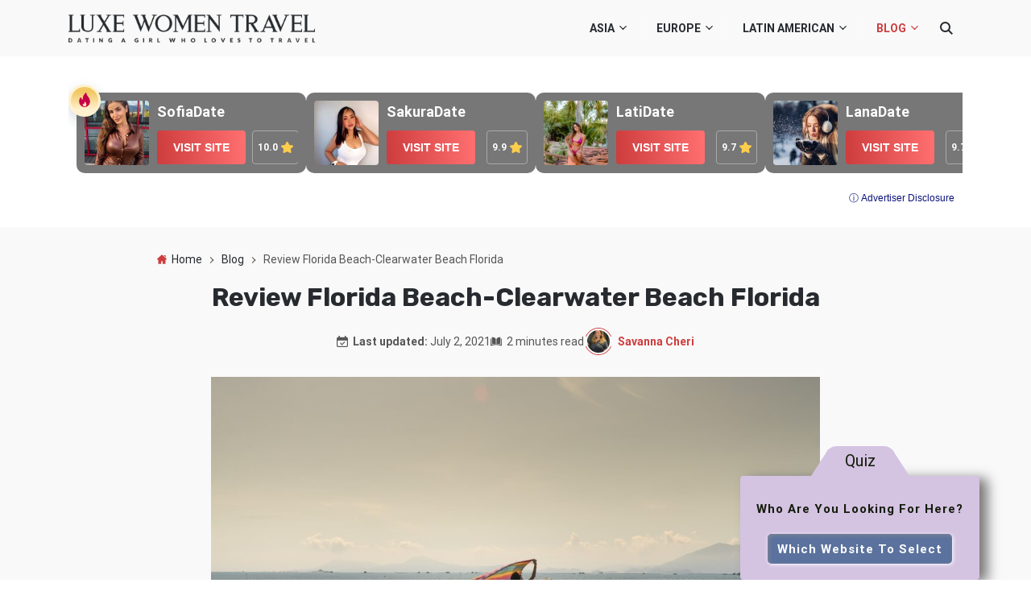

--- FILE ---
content_type: text/html; charset=UTF-8
request_url: https://luxewomentravel.org/review-florida-beach-clearwater-beach-florida/
body_size: 24335
content:
<!doctype html>
<html lang="en-US">
<head>
    <meta charset="UTF-8">
    <meta name="viewport" content="width=device-width, initial-scale=1.0, minimum-scale=1.0">

    <meta name='robots' content='index, follow, max-image-preview:large, max-snippet:-1, max-video-preview:-1' />
	<style>img:is([sizes="auto" i], [sizes^="auto," i]) { contain-intrinsic-size: 3000px 1500px }</style>
	
	<!-- This site is optimized with the Yoast SEO plugin v26.0 - https://yoast.com/wordpress/plugins/seo/ -->
	<title>Review Florida Beach-Clearwater Beach Florida | LuxeWomenTravel.org</title>
	<link rel="canonical" href="https://luxewomentravel.org/review-florida-beach-clearwater-beach-florida/" />
	<meta property="og:locale" content="en_US" />
	<meta property="og:type" content="article" />
	<meta property="og:title" content="Review Florida Beach-Clearwater Beach Florida | LuxeWomenTravel.org" />
	<meta property="og:description" content="This is one of Florida’s beautiful beaches, I had a great time while there. It was a bit crowded with traffic but everyone was very nice. The water color between a teal and greenish blue and clear, white sands and ..." />
	<meta property="og:url" content="https://luxewomentravel.org/review-florida-beach-clearwater-beach-florida/" />
	<meta property="og:site_name" content="LuxeWomenTravel.org" />
	<meta property="article:published_time" content="2021-06-05T11:19:17+00:00" />
	<meta property="article:modified_time" content="2021-07-02T14:52:54+00:00" />
	<meta property="og:image" content="https://luxewomentravel.org/wp-content/uploads/2021/07/luxewomentravel-13.jpg" />
	<meta property="og:image:width" content="1920" />
	<meta property="og:image:height" content="1280" />
	<meta property="og:image:type" content="image/jpeg" />
	<meta name="author" content="Savanna Cheri" />
	<meta name="twitter:card" content="summary_large_image" />
	<meta name="twitter:creator" content="@SavviScouts" />
	<meta name="twitter:label1" content="Written by" />
	<meta name="twitter:data1" content="Savanna Cheri" />
	<meta name="twitter:label2" content="Est. reading time" />
	<meta name="twitter:data2" content="2 minutes" />
	<script type="application/ld+json" class="yoast-schema-graph">{"@context":"https://schema.org","@graph":[{"@type":"Article","@id":"https://luxewomentravel.org/review-florida-beach-clearwater-beach-florida/#article","isPartOf":{"@id":"https://luxewomentravel.org/review-florida-beach-clearwater-beach-florida/"},"author":{"name":"Savanna Cheri","@id":"https://luxewomentravel.org/#/schema/person/ff4b43d72f1bb4cfe0162811336f6c5e"},"headline":"Review Florida Beach-Clearwater Beach Florida","datePublished":"2021-06-05T11:19:17+00:00","dateModified":"2021-07-02T14:52:54+00:00","mainEntityOfPage":{"@id":"https://luxewomentravel.org/review-florida-beach-clearwater-beach-florida/"},"wordCount":266,"commentCount":0,"publisher":{"@id":"https://luxewomentravel.org/#organization"},"image":{"@id":"https://luxewomentravel.org/review-florida-beach-clearwater-beach-florida/#primaryimage"},"thumbnailUrl":"https://luxewomentravel.org/wp-content/uploads/2021/07/luxewomentravel-13.jpg","articleSection":["Blog"],"inLanguage":"en-US","potentialAction":[{"@type":"CommentAction","name":"Comment","target":["https://luxewomentravel.org/review-florida-beach-clearwater-beach-florida/#respond"]}]},{"@type":"WebPage","@id":"https://luxewomentravel.org/review-florida-beach-clearwater-beach-florida/","url":"https://luxewomentravel.org/review-florida-beach-clearwater-beach-florida/","name":"Review Florida Beach-Clearwater Beach Florida | LuxeWomenTravel.org","isPartOf":{"@id":"https://luxewomentravel.org/#website"},"primaryImageOfPage":{"@id":"https://luxewomentravel.org/review-florida-beach-clearwater-beach-florida/#primaryimage"},"image":{"@id":"https://luxewomentravel.org/review-florida-beach-clearwater-beach-florida/#primaryimage"},"thumbnailUrl":"https://luxewomentravel.org/wp-content/uploads/2021/07/luxewomentravel-13.jpg","datePublished":"2021-06-05T11:19:17+00:00","dateModified":"2021-07-02T14:52:54+00:00","breadcrumb":{"@id":"https://luxewomentravel.org/review-florida-beach-clearwater-beach-florida/#breadcrumb"},"inLanguage":"en-US","potentialAction":[{"@type":"ReadAction","target":["https://luxewomentravel.org/review-florida-beach-clearwater-beach-florida/"]}]},{"@type":"ImageObject","inLanguage":"en-US","@id":"https://luxewomentravel.org/review-florida-beach-clearwater-beach-florida/#primaryimage","url":"https://luxewomentravel.org/wp-content/uploads/2021/07/luxewomentravel-13.jpg","contentUrl":"https://luxewomentravel.org/wp-content/uploads/2021/07/luxewomentravel-13.jpg","width":1920,"height":1280},{"@type":"BreadcrumbList","@id":"https://luxewomentravel.org/review-florida-beach-clearwater-beach-florida/#breadcrumb","itemListElement":[{"@type":"ListItem","position":1,"name":"Home","item":"https://luxewomentravel.org/"},{"@type":"ListItem","position":2,"name":"Blog","item":"https://luxewomentravel.org/blog/"},{"@type":"ListItem","position":3,"name":"Review Florida Beach-Clearwater Beach Florida"}]},{"@type":"WebSite","@id":"https://luxewomentravel.org/#website","url":"https://luxewomentravel.org/","name":"LuxeWomenTravel.org","description":"Dating a Girl Who Loves to Travel","publisher":{"@id":"https://luxewomentravel.org/#organization"},"potentialAction":[{"@type":"SearchAction","target":{"@type":"EntryPoint","urlTemplate":"https://luxewomentravel.org/?s={search_term_string}"},"query-input":{"@type":"PropertyValueSpecification","valueRequired":true,"valueName":"search_term_string"}}],"inLanguage":"en-US"},{"@type":"Organization","@id":"https://luxewomentravel.org/#organization","name":"LuxeWomenTravel.org","url":"https://luxewomentravel.org/","logo":{"@type":"ImageObject","inLanguage":"en-US","@id":"https://luxewomentravel.org/#/schema/logo/image/","url":"https://luxewomentravel.org/wp-content/uploads/2022/08/logo.png","contentUrl":"https://luxewomentravel.org/wp-content/uploads/2022/08/logo.png","width":420,"height":48,"caption":"LuxeWomenTravel.org"},"image":{"@id":"https://luxewomentravel.org/#/schema/logo/image/"}},{"@type":"Person","@id":"https://luxewomentravel.org/#/schema/person/ff4b43d72f1bb4cfe0162811336f6c5e","name":"Savanna Cheri","image":{"@type":"ImageObject","inLanguage":"en-US","@id":"https://luxewomentravel.org/#/schema/person/image/","url":"https://luxewomentravel.org/wp-content/uploads/avatars/641/96x96-sav.cheri_-e1660158522552.jpg","contentUrl":"https://luxewomentravel.org/wp-content/uploads/avatars/641/96x96-sav.cheri_-e1660158522552.jpg","caption":"Savanna Cheri"},"sameAs":["https://savviscouts.com/","https://www.instagram.com/sav.cheri/","https://x.com/SavviScouts"],"url":"https://luxewomentravel.org/author/savanna-cheri/","description":"Savanna Cheri is an author at the Luxe Women Travel site, where she covers great insights into traveling and dating abroad. Besides covering topics on mail order brides, she shares interesting info about everything related to traveling. She’s an ideal guide if you’re interested in meeting international women for marriage and determined to get a mail order bride. Don’t miss your chance to learn more from her articles."}]}</script>
	<!-- / Yoast SEO plugin. -->


<style>
@font-face{font-family:'Roboto';font-style:italic;font-weight:400;font-stretch:normal;font-display:swap;src:url(https://fonts.gstatic.com/l/font?kit=KFOKCnqEu92Fr1Mu53ZEC9_Vu3r1gIhOszmOClHrs6ljXfMMLoHQuAX-lXYi128W0UN2&skey=c608c610063635f9&v=v50) format('woff');unicode-range:U+0460-052F, U+1C80-1C8A, U+20B4, U+2DE0-2DFF, U+A640-A69F, U+FE2E-FE2F}@font-face{font-family:'Roboto';font-style:italic;font-weight:400;font-stretch:normal;font-display:swap;src:url(https://fonts.gstatic.com/l/font?kit=KFOKCnqEu92Fr1Mu53ZEC9_Vu3r1gIhOszmOClHrs6ljXfMMLoHQuAz-lXYi128W0UN2&skey=c608c610063635f9&v=v50) format('woff');unicode-range:U+0301, U+0400-045F, U+0490-0491, U+04B0-04B1, U+2116}@font-face{font-family:'Roboto';font-style:italic;font-weight:400;font-stretch:normal;font-display:swap;src:url(https://fonts.gstatic.com/l/font?kit=KFOKCnqEu92Fr1Mu53ZEC9_Vu3r1gIhOszmOClHrs6ljXfMMLoHQuAT-lXYi128W0UN2&skey=c608c610063635f9&v=v50) format('woff');unicode-range:U+1F00-1FFF}@font-face{font-family:'Roboto';font-style:italic;font-weight:400;font-stretch:normal;font-display:swap;src:url(https://fonts.gstatic.com/l/font?kit=KFOKCnqEu92Fr1Mu53ZEC9_Vu3r1gIhOszmOClHrs6ljXfMMLoHQuAv-lXYi128W0UN2&skey=c608c610063635f9&v=v50) format('woff');unicode-range:U+0370-0377, U+037A-037F, U+0384-038A, U+038C, U+038E-03A1, U+03A3-03FF}@font-face{font-family:'Roboto';font-style:italic;font-weight:400;font-stretch:normal;font-display:swap;src:url(https://fonts.gstatic.com/l/font?kit=KFOKCnqEu92Fr1Mu53ZEC9_Vu3r1gIhOszmOClHrs6ljXfMMLoHQuHT-lXYi128W0UN2&skey=c608c610063635f9&v=v50) format('woff');unicode-range:U+0302-0303, U+0305, U+0307-0308, U+0310, U+0312, U+0315, U+031A, U+0326-0327, U+032C, U+032F-0330, U+0332-0333, U+0338, U+033A, U+0346, U+034D, U+0391-03A1, U+03A3-03A9, U+03B1-03C9, U+03D1, U+03D5-03D6, U+03F0-03F1, U+03F4-03F5, U+2016-2017, U+2034-2038, U+203C, U+2040, U+2043, U+2047, U+2050, U+2057, U+205F, U+2070-2071, U+2074-208E, U+2090-209C, U+20D0-20DC, U+20E1, U+20E5-20EF, U+2100-2112, U+2114-2115, U+2117-2121, U+2123-214F, U+2190, U+2192, U+2194-21AE, U+21B0-21E5, U+21F1-21F2, U+21F4-2211, U+2213-2214, U+2216-22FF, U+2308-230B, U+2310, U+2319, U+231C-2321, U+2336-237A, U+237C, U+2395, U+239B-23B7, U+23D0, U+23DC-23E1, U+2474-2475, U+25AF, U+25B3, U+25B7, U+25BD, U+25C1, U+25CA, U+25CC, U+25FB, U+266D-266F, U+27C0-27FF, U+2900-2AFF, U+2B0E-2B11, U+2B30-2B4C, U+2BFE, U+3030, U+FF5B, U+FF5D, U+1D400-1D7FF, U+1EE00-1EEFF}@font-face{font-family:'Roboto';font-style:italic;font-weight:400;font-stretch:normal;font-display:swap;src:url(https://fonts.gstatic.com/l/font?kit=KFOKCnqEu92Fr1Mu53ZEC9_Vu3r1gIhOszmOClHrs6ljXfMMLoHQuGb-lXYi128W0UN2&skey=c608c610063635f9&v=v50) format('woff');unicode-range:U+0001-000C, U+000E-001F, U+007F-009F, U+20DD-20E0, U+20E2-20E4, U+2150-218F, U+2190, U+2192, U+2194-2199, U+21AF, U+21E6-21F0, U+21F3, U+2218-2219, U+2299, U+22C4-22C6, U+2300-243F, U+2440-244A, U+2460-24FF, U+25A0-27BF, U+2800-28FF, U+2921-2922, U+2981, U+29BF, U+29EB, U+2B00-2BFF, U+4DC0-4DFF, U+FFF9-FFFB, U+10140-1018E, U+10190-1019C, U+101A0, U+101D0-101FD, U+102E0-102FB, U+10E60-10E7E, U+1D2C0-1D2D3, U+1D2E0-1D37F, U+1F000-1F0FF, U+1F100-1F1AD, U+1F1E6-1F1FF, U+1F30D-1F30F, U+1F315, U+1F31C, U+1F31E, U+1F320-1F32C, U+1F336, U+1F378, U+1F37D, U+1F382, U+1F393-1F39F, U+1F3A7-1F3A8, U+1F3AC-1F3AF, U+1F3C2, U+1F3C4-1F3C6, U+1F3CA-1F3CE, U+1F3D4-1F3E0, U+1F3ED, U+1F3F1-1F3F3, U+1F3F5-1F3F7, U+1F408, U+1F415, U+1F41F, U+1F426, U+1F43F, U+1F441-1F442, U+1F444, U+1F446-1F449, U+1F44C-1F44E, U+1F453, U+1F46A, U+1F47D, U+1F4A3, U+1F4B0, U+1F4B3, U+1F4B9, U+1F4BB, U+1F4BF, U+1F4C8-1F4CB, U+1F4D6, U+1F4DA, U+1F4DF, U+1F4E3-1F4E6, U+1F4EA-1F4ED, U+1F4F7, U+1F4F9-1F4FB, U+1F4FD-1F4FE, U+1F503, U+1F507-1F50B, U+1F50D, U+1F512-1F513, U+1F53E-1F54A, U+1F54F-1F5FA, U+1F610, U+1F650-1F67F, U+1F687, U+1F68D, U+1F691, U+1F694, U+1F698, U+1F6AD, U+1F6B2, U+1F6B9-1F6BA, U+1F6BC, U+1F6C6-1F6CF, U+1F6D3-1F6D7, U+1F6E0-1F6EA, U+1F6F0-1F6F3, U+1F6F7-1F6FC, U+1F700-1F7FF, U+1F800-1F80B, U+1F810-1F847, U+1F850-1F859, U+1F860-1F887, U+1F890-1F8AD, U+1F8B0-1F8BB, U+1F8C0-1F8C1, U+1F900-1F90B, U+1F93B, U+1F946, U+1F984, U+1F996, U+1F9E9, U+1FA00-1FA6F, U+1FA70-1FA7C, U+1FA80-1FA89, U+1FA8F-1FAC6, U+1FACE-1FADC, U+1FADF-1FAE9, U+1FAF0-1FAF8, U+1FB00-1FBFF}@font-face{font-family:'Roboto';font-style:italic;font-weight:400;font-stretch:normal;font-display:swap;src:url(https://fonts.gstatic.com/l/font?kit=KFOKCnqEu92Fr1Mu53ZEC9_Vu3r1gIhOszmOClHrs6ljXfMMLoHQuAf-lXYi128W0UN2&skey=c608c610063635f9&v=v50) format('woff');unicode-range:U+0102-0103, U+0110-0111, U+0128-0129, U+0168-0169, U+01A0-01A1, U+01AF-01B0, U+0300-0301, U+0303-0304, U+0308-0309, U+0323, U+0329, U+1EA0-1EF9, U+20AB}@font-face{font-family:'Roboto';font-style:italic;font-weight:400;font-stretch:normal;font-display:swap;src:url(https://fonts.gstatic.com/l/font?kit=KFOKCnqEu92Fr1Mu53ZEC9_Vu3r1gIhOszmOClHrs6ljXfMMLoHQuAb-lXYi128W0UN2&skey=c608c610063635f9&v=v50) format('woff');unicode-range:U+0100-02BA, U+02BD-02C5, U+02C7-02CC, U+02CE-02D7, U+02DD-02FF, U+0304, U+0308, U+0329, U+1D00-1DBF, U+1E00-1E9F, U+1EF2-1EFF, U+2020, U+20A0-20AB, U+20AD-20C0, U+2113, U+2C60-2C7F, U+A720-A7FF}@font-face{font-family:'Roboto';font-style:italic;font-weight:400;font-stretch:normal;font-display:swap;src:url(https://fonts.gstatic.com/l/font?kit=KFOKCnqEu92Fr1Mu53ZEC9_Vu3r1gIhOszmOClHrs6ljXfMMLoHQuAj-lXYi128W0Q&skey=c608c610063635f9&v=v50) format('woff');unicode-range:U+0000-00FF, U+0131, U+0152-0153, U+02BB-02BC, U+02C6, U+02DA, U+02DC, U+0304, U+0308, U+0329, U+2000-206F, U+20AC, U+2122, U+2191, U+2193, U+2212, U+2215, U+FEFF, U+FFFD}@font-face{font-family:'Roboto';font-style:normal;font-weight:400;font-stretch:normal;font-display:swap;src:url(https://fonts.gstatic.com/l/font?kit=KFOMCnqEu92Fr1ME7kSn66aGLdTylUAMQXC89YmC2DPNWubEbVmZiAz0klQm_20O0g&skey=a0a0114a1dcab3ac&v=v50) format('woff');unicode-range:U+0460-052F, U+1C80-1C8A, U+20B4, U+2DE0-2DFF, U+A640-A69F, U+FE2E-FE2F}@font-face{font-family:'Roboto';font-style:normal;font-weight:400;font-stretch:normal;font-display:swap;src:url(https://fonts.gstatic.com/l/font?kit=KFOMCnqEu92Fr1ME7kSn66aGLdTylUAMQXC89YmC2DPNWubEbVmQiAz0klQm_20O0g&skey=a0a0114a1dcab3ac&v=v50) format('woff');unicode-range:U+0301, U+0400-045F, U+0490-0491, U+04B0-04B1, U+2116}@font-face{font-family:'Roboto';font-style:normal;font-weight:400;font-stretch:normal;font-display:swap;src:url(https://fonts.gstatic.com/l/font?kit=KFOMCnqEu92Fr1ME7kSn66aGLdTylUAMQXC89YmC2DPNWubEbVmYiAz0klQm_20O0g&skey=a0a0114a1dcab3ac&v=v50) format('woff');unicode-range:U+1F00-1FFF}@font-face{font-family:'Roboto';font-style:normal;font-weight:400;font-stretch:normal;font-display:swap;src:url(https://fonts.gstatic.com/l/font?kit=KFOMCnqEu92Fr1ME7kSn66aGLdTylUAMQXC89YmC2DPNWubEbVmXiAz0klQm_20O0g&skey=a0a0114a1dcab3ac&v=v50) format('woff');unicode-range:U+0370-0377, U+037A-037F, U+0384-038A, U+038C, U+038E-03A1, U+03A3-03FF}@font-face{font-family:'Roboto';font-style:normal;font-weight:400;font-stretch:normal;font-display:swap;src:url(https://fonts.gstatic.com/l/font?kit=KFOMCnqEu92Fr1ME7kSn66aGLdTylUAMQXC89YmC2DPNWubEbVnoiAz0klQm_20O0g&skey=a0a0114a1dcab3ac&v=v50) format('woff');unicode-range:U+0302-0303, U+0305, U+0307-0308, U+0310, U+0312, U+0315, U+031A, U+0326-0327, U+032C, U+032F-0330, U+0332-0333, U+0338, U+033A, U+0346, U+034D, U+0391-03A1, U+03A3-03A9, U+03B1-03C9, U+03D1, U+03D5-03D6, U+03F0-03F1, U+03F4-03F5, U+2016-2017, U+2034-2038, U+203C, U+2040, U+2043, U+2047, U+2050, U+2057, U+205F, U+2070-2071, U+2074-208E, U+2090-209C, U+20D0-20DC, U+20E1, U+20E5-20EF, U+2100-2112, U+2114-2115, U+2117-2121, U+2123-214F, U+2190, U+2192, U+2194-21AE, U+21B0-21E5, U+21F1-21F2, U+21F4-2211, U+2213-2214, U+2216-22FF, U+2308-230B, U+2310, U+2319, U+231C-2321, U+2336-237A, U+237C, U+2395, U+239B-23B7, U+23D0, U+23DC-23E1, U+2474-2475, U+25AF, U+25B3, U+25B7, U+25BD, U+25C1, U+25CA, U+25CC, U+25FB, U+266D-266F, U+27C0-27FF, U+2900-2AFF, U+2B0E-2B11, U+2B30-2B4C, U+2BFE, U+3030, U+FF5B, U+FF5D, U+1D400-1D7FF, U+1EE00-1EEFF}@font-face{font-family:'Roboto';font-style:normal;font-weight:400;font-stretch:normal;font-display:swap;src:url(https://fonts.gstatic.com/l/font?kit=KFOMCnqEu92Fr1ME7kSn66aGLdTylUAMQXC89YmC2DPNWubEbVn6iAz0klQm_20O0g&skey=a0a0114a1dcab3ac&v=v50) format('woff');unicode-range:U+0001-000C, U+000E-001F, U+007F-009F, U+20DD-20E0, U+20E2-20E4, U+2150-218F, U+2190, U+2192, U+2194-2199, U+21AF, U+21E6-21F0, U+21F3, U+2218-2219, U+2299, U+22C4-22C6, U+2300-243F, U+2440-244A, U+2460-24FF, U+25A0-27BF, U+2800-28FF, U+2921-2922, U+2981, U+29BF, U+29EB, U+2B00-2BFF, U+4DC0-4DFF, U+FFF9-FFFB, U+10140-1018E, U+10190-1019C, U+101A0, U+101D0-101FD, U+102E0-102FB, U+10E60-10E7E, U+1D2C0-1D2D3, U+1D2E0-1D37F, U+1F000-1F0FF, U+1F100-1F1AD, U+1F1E6-1F1FF, U+1F30D-1F30F, U+1F315, U+1F31C, U+1F31E, U+1F320-1F32C, U+1F336, U+1F378, U+1F37D, U+1F382, U+1F393-1F39F, U+1F3A7-1F3A8, U+1F3AC-1F3AF, U+1F3C2, U+1F3C4-1F3C6, U+1F3CA-1F3CE, U+1F3D4-1F3E0, U+1F3ED, U+1F3F1-1F3F3, U+1F3F5-1F3F7, U+1F408, U+1F415, U+1F41F, U+1F426, U+1F43F, U+1F441-1F442, U+1F444, U+1F446-1F449, U+1F44C-1F44E, U+1F453, U+1F46A, U+1F47D, U+1F4A3, U+1F4B0, U+1F4B3, U+1F4B9, U+1F4BB, U+1F4BF, U+1F4C8-1F4CB, U+1F4D6, U+1F4DA, U+1F4DF, U+1F4E3-1F4E6, U+1F4EA-1F4ED, U+1F4F7, U+1F4F9-1F4FB, U+1F4FD-1F4FE, U+1F503, U+1F507-1F50B, U+1F50D, U+1F512-1F513, U+1F53E-1F54A, U+1F54F-1F5FA, U+1F610, U+1F650-1F67F, U+1F687, U+1F68D, U+1F691, U+1F694, U+1F698, U+1F6AD, U+1F6B2, U+1F6B9-1F6BA, U+1F6BC, U+1F6C6-1F6CF, U+1F6D3-1F6D7, U+1F6E0-1F6EA, U+1F6F0-1F6F3, U+1F6F7-1F6FC, U+1F700-1F7FF, U+1F800-1F80B, U+1F810-1F847, U+1F850-1F859, U+1F860-1F887, U+1F890-1F8AD, U+1F8B0-1F8BB, U+1F8C0-1F8C1, U+1F900-1F90B, U+1F93B, U+1F946, U+1F984, U+1F996, U+1F9E9, U+1FA00-1FA6F, U+1FA70-1FA7C, U+1FA80-1FA89, U+1FA8F-1FAC6, U+1FACE-1FADC, U+1FADF-1FAE9, U+1FAF0-1FAF8, U+1FB00-1FBFF}@font-face{font-family:'Roboto';font-style:normal;font-weight:400;font-stretch:normal;font-display:swap;src:url(https://fonts.gstatic.com/l/font?kit=KFOMCnqEu92Fr1ME7kSn66aGLdTylUAMQXC89YmC2DPNWubEbVmbiAz0klQm_20O0g&skey=a0a0114a1dcab3ac&v=v50) format('woff');unicode-range:U+0102-0103, U+0110-0111, U+0128-0129, U+0168-0169, U+01A0-01A1, U+01AF-01B0, U+0300-0301, U+0303-0304, U+0308-0309, U+0323, U+0329, U+1EA0-1EF9, U+20AB}@font-face{font-family:'Roboto';font-style:normal;font-weight:400;font-stretch:normal;font-display:swap;src:url(https://fonts.gstatic.com/l/font?kit=KFOMCnqEu92Fr1ME7kSn66aGLdTylUAMQXC89YmC2DPNWubEbVmaiAz0klQm_20O0g&skey=a0a0114a1dcab3ac&v=v50) format('woff');unicode-range:U+0100-02BA, U+02BD-02C5, U+02C7-02CC, U+02CE-02D7, U+02DD-02FF, U+0304, U+0308, U+0329, U+1D00-1DBF, U+1E00-1E9F, U+1EF2-1EFF, U+2020, U+20A0-20AB, U+20AD-20C0, U+2113, U+2C60-2C7F, U+A720-A7FF}@font-face{font-family:'Roboto';font-style:normal;font-weight:400;font-stretch:normal;font-display:swap;src:url(https://fonts.gstatic.com/l/font?kit=KFOMCnqEu92Fr1ME7kSn66aGLdTylUAMQXC89YmC2DPNWubEbVmUiAz0klQm_20&skey=a0a0114a1dcab3ac&v=v50) format('woff');unicode-range:U+0000-00FF, U+0131, U+0152-0153, U+02BB-02BC, U+02C6, U+02DA, U+02DC, U+0304, U+0308, U+0329, U+2000-206F, U+20AC, U+2122, U+2191, U+2193, U+2212, U+2215, U+FEFF, U+FFFD}@font-face{font-family:'Roboto';font-style:normal;font-weight:700;font-stretch:normal;font-display:swap;src:url(https://fonts.gstatic.com/l/font?kit=KFOMCnqEu92Fr1ME7kSn66aGLdTylUAMQXC89YmC2DPNWuYjalmZiAz0klQm_20O0g&skey=a0a0114a1dcab3ac&v=v50) format('woff');unicode-range:U+0460-052F, U+1C80-1C8A, U+20B4, U+2DE0-2DFF, U+A640-A69F, U+FE2E-FE2F}@font-face{font-family:'Roboto';font-style:normal;font-weight:700;font-stretch:normal;font-display:swap;src:url(https://fonts.gstatic.com/l/font?kit=KFOMCnqEu92Fr1ME7kSn66aGLdTylUAMQXC89YmC2DPNWuYjalmQiAz0klQm_20O0g&skey=a0a0114a1dcab3ac&v=v50) format('woff');unicode-range:U+0301, U+0400-045F, U+0490-0491, U+04B0-04B1, U+2116}@font-face{font-family:'Roboto';font-style:normal;font-weight:700;font-stretch:normal;font-display:swap;src:url(https://fonts.gstatic.com/l/font?kit=KFOMCnqEu92Fr1ME7kSn66aGLdTylUAMQXC89YmC2DPNWuYjalmYiAz0klQm_20O0g&skey=a0a0114a1dcab3ac&v=v50) format('woff');unicode-range:U+1F00-1FFF}@font-face{font-family:'Roboto';font-style:normal;font-weight:700;font-stretch:normal;font-display:swap;src:url(https://fonts.gstatic.com/l/font?kit=KFOMCnqEu92Fr1ME7kSn66aGLdTylUAMQXC89YmC2DPNWuYjalmXiAz0klQm_20O0g&skey=a0a0114a1dcab3ac&v=v50) format('woff');unicode-range:U+0370-0377, U+037A-037F, U+0384-038A, U+038C, U+038E-03A1, U+03A3-03FF}@font-face{font-family:'Roboto';font-style:normal;font-weight:700;font-stretch:normal;font-display:swap;src:url(https://fonts.gstatic.com/l/font?kit=KFOMCnqEu92Fr1ME7kSn66aGLdTylUAMQXC89YmC2DPNWuYjalnoiAz0klQm_20O0g&skey=a0a0114a1dcab3ac&v=v50) format('woff');unicode-range:U+0302-0303, U+0305, U+0307-0308, U+0310, U+0312, U+0315, U+031A, U+0326-0327, U+032C, U+032F-0330, U+0332-0333, U+0338, U+033A, U+0346, U+034D, U+0391-03A1, U+03A3-03A9, U+03B1-03C9, U+03D1, U+03D5-03D6, U+03F0-03F1, U+03F4-03F5, U+2016-2017, U+2034-2038, U+203C, U+2040, U+2043, U+2047, U+2050, U+2057, U+205F, U+2070-2071, U+2074-208E, U+2090-209C, U+20D0-20DC, U+20E1, U+20E5-20EF, U+2100-2112, U+2114-2115, U+2117-2121, U+2123-214F, U+2190, U+2192, U+2194-21AE, U+21B0-21E5, U+21F1-21F2, U+21F4-2211, U+2213-2214, U+2216-22FF, U+2308-230B, U+2310, U+2319, U+231C-2321, U+2336-237A, U+237C, U+2395, U+239B-23B7, U+23D0, U+23DC-23E1, U+2474-2475, U+25AF, U+25B3, U+25B7, U+25BD, U+25C1, U+25CA, U+25CC, U+25FB, U+266D-266F, U+27C0-27FF, U+2900-2AFF, U+2B0E-2B11, U+2B30-2B4C, U+2BFE, U+3030, U+FF5B, U+FF5D, U+1D400-1D7FF, U+1EE00-1EEFF}@font-face{font-family:'Roboto';font-style:normal;font-weight:700;font-stretch:normal;font-display:swap;src:url(https://fonts.gstatic.com/l/font?kit=KFOMCnqEu92Fr1ME7kSn66aGLdTylUAMQXC89YmC2DPNWuYjaln6iAz0klQm_20O0g&skey=a0a0114a1dcab3ac&v=v50) format('woff');unicode-range:U+0001-000C, U+000E-001F, U+007F-009F, U+20DD-20E0, U+20E2-20E4, U+2150-218F, U+2190, U+2192, U+2194-2199, U+21AF, U+21E6-21F0, U+21F3, U+2218-2219, U+2299, U+22C4-22C6, U+2300-243F, U+2440-244A, U+2460-24FF, U+25A0-27BF, U+2800-28FF, U+2921-2922, U+2981, U+29BF, U+29EB, U+2B00-2BFF, U+4DC0-4DFF, U+FFF9-FFFB, U+10140-1018E, U+10190-1019C, U+101A0, U+101D0-101FD, U+102E0-102FB, U+10E60-10E7E, U+1D2C0-1D2D3, U+1D2E0-1D37F, U+1F000-1F0FF, U+1F100-1F1AD, U+1F1E6-1F1FF, U+1F30D-1F30F, U+1F315, U+1F31C, U+1F31E, U+1F320-1F32C, U+1F336, U+1F378, U+1F37D, U+1F382, U+1F393-1F39F, U+1F3A7-1F3A8, U+1F3AC-1F3AF, U+1F3C2, U+1F3C4-1F3C6, U+1F3CA-1F3CE, U+1F3D4-1F3E0, U+1F3ED, U+1F3F1-1F3F3, U+1F3F5-1F3F7, U+1F408, U+1F415, U+1F41F, U+1F426, U+1F43F, U+1F441-1F442, U+1F444, U+1F446-1F449, U+1F44C-1F44E, U+1F453, U+1F46A, U+1F47D, U+1F4A3, U+1F4B0, U+1F4B3, U+1F4B9, U+1F4BB, U+1F4BF, U+1F4C8-1F4CB, U+1F4D6, U+1F4DA, U+1F4DF, U+1F4E3-1F4E6, U+1F4EA-1F4ED, U+1F4F7, U+1F4F9-1F4FB, U+1F4FD-1F4FE, U+1F503, U+1F507-1F50B, U+1F50D, U+1F512-1F513, U+1F53E-1F54A, U+1F54F-1F5FA, U+1F610, U+1F650-1F67F, U+1F687, U+1F68D, U+1F691, U+1F694, U+1F698, U+1F6AD, U+1F6B2, U+1F6B9-1F6BA, U+1F6BC, U+1F6C6-1F6CF, U+1F6D3-1F6D7, U+1F6E0-1F6EA, U+1F6F0-1F6F3, U+1F6F7-1F6FC, U+1F700-1F7FF, U+1F800-1F80B, U+1F810-1F847, U+1F850-1F859, U+1F860-1F887, U+1F890-1F8AD, U+1F8B0-1F8BB, U+1F8C0-1F8C1, U+1F900-1F90B, U+1F93B, U+1F946, U+1F984, U+1F996, U+1F9E9, U+1FA00-1FA6F, U+1FA70-1FA7C, U+1FA80-1FA89, U+1FA8F-1FAC6, U+1FACE-1FADC, U+1FADF-1FAE9, U+1FAF0-1FAF8, U+1FB00-1FBFF}@font-face{font-family:'Roboto';font-style:normal;font-weight:700;font-stretch:normal;font-display:swap;src:url(https://fonts.gstatic.com/l/font?kit=KFOMCnqEu92Fr1ME7kSn66aGLdTylUAMQXC89YmC2DPNWuYjalmbiAz0klQm_20O0g&skey=a0a0114a1dcab3ac&v=v50) format('woff');unicode-range:U+0102-0103, U+0110-0111, U+0128-0129, U+0168-0169, U+01A0-01A1, U+01AF-01B0, U+0300-0301, U+0303-0304, U+0308-0309, U+0323, U+0329, U+1EA0-1EF9, U+20AB}@font-face{font-family:'Roboto';font-style:normal;font-weight:700;font-stretch:normal;font-display:swap;src:url(https://fonts.gstatic.com/l/font?kit=KFOMCnqEu92Fr1ME7kSn66aGLdTylUAMQXC89YmC2DPNWuYjalmaiAz0klQm_20O0g&skey=a0a0114a1dcab3ac&v=v50) format('woff');unicode-range:U+0100-02BA, U+02BD-02C5, U+02C7-02CC, U+02CE-02D7, U+02DD-02FF, U+0304, U+0308, U+0329, U+1D00-1DBF, U+1E00-1E9F, U+1EF2-1EFF, U+2020, U+20A0-20AB, U+20AD-20C0, U+2113, U+2C60-2C7F, U+A720-A7FF}@font-face{font-family:'Roboto';font-style:normal;font-weight:700;font-stretch:normal;font-display:swap;src:url(https://fonts.gstatic.com/l/font?kit=KFOMCnqEu92Fr1ME7kSn66aGLdTylUAMQXC89YmC2DPNWuYjalmUiAz0klQm_20&skey=a0a0114a1dcab3ac&v=v50) format('woff');unicode-range:U+0000-00FF, U+0131, U+0152-0153, U+02BB-02BC, U+02C6, U+02DA, U+02DC, U+0304, U+0308, U+0329, U+2000-206F, U+20AC, U+2122, U+2191, U+2193, U+2212, U+2215, U+FEFF, U+FFFD}@font-face{font-family:'Rubik';font-style:normal;font-weight:400;font-display:swap;src:url(https://fonts.gstatic.com/l/font?kit=iJWZBXyIfDnIV5PNhY1KTN7Z-Yh-B4iFUkUzdYPFkaVNA6w&skey=cee854e66788286d&v=v31) format('woff');unicode-range:U+0600-06FF, U+0750-077F, U+0870-088E, U+0890-0891, U+0897-08E1, U+08E3-08FF, U+200C-200E, U+2010-2011, U+204F, U+2E41, U+FB50-FDFF, U+FE70-FE74, U+FE76-FEFC, U+102E0-102FB, U+10E60-10E7E, U+10EC2-10EC4, U+10EFC-10EFF, U+1EE00-1EE03, U+1EE05-1EE1F, U+1EE21-1EE22, U+1EE24, U+1EE27, U+1EE29-1EE32, U+1EE34-1EE37, U+1EE39, U+1EE3B, U+1EE42, U+1EE47, U+1EE49, U+1EE4B, U+1EE4D-1EE4F, U+1EE51-1EE52, U+1EE54, U+1EE57, U+1EE59, U+1EE5B, U+1EE5D, U+1EE5F, U+1EE61-1EE62, U+1EE64, U+1EE67-1EE6A, U+1EE6C-1EE72, U+1EE74-1EE77, U+1EE79-1EE7C, U+1EE7E, U+1EE80-1EE89, U+1EE8B-1EE9B, U+1EEA1-1EEA3, U+1EEA5-1EEA9, U+1EEAB-1EEBB, U+1EEF0-1EEF1}@font-face{font-family:'Rubik';font-style:normal;font-weight:400;font-display:swap;src:url(https://fonts.gstatic.com/l/font?kit=iJWZBXyIfDnIV5PNhY1KTN7Z-Yh-B4iFWkUzdYPFkaVNA6w&skey=cee854e66788286d&v=v31) format('woff');unicode-range:U+0460-052F, U+1C80-1C8A, U+20B4, U+2DE0-2DFF, U+A640-A69F, U+FE2E-FE2F}@font-face{font-family:'Rubik';font-style:normal;font-weight:400;font-display:swap;src:url(https://fonts.gstatic.com/l/font?kit=iJWZBXyIfDnIV5PNhY1KTN7Z-Yh-B4iFU0UzdYPFkaVNA6w&skey=cee854e66788286d&v=v31) format('woff');unicode-range:U+0301, U+0400-045F, U+0490-0491, U+04B0-04B1, U+2116}@font-face{font-family:'Rubik';font-style:normal;font-weight:400;font-display:swap;src:url(https://fonts.gstatic.com/l/font?kit=iJWZBXyIfDnIV5PNhY1KTN7Z-Yh-B4iFVUUzdYPFkaVNA6w&skey=cee854e66788286d&v=v31) format('woff');unicode-range:U+0307-0308, U+0590-05FF, U+200C-2010, U+20AA, U+25CC, U+FB1D-FB4F}@font-face{font-family:'Rubik';font-style:normal;font-weight:400;font-display:swap;src:url(https://fonts.gstatic.com/l/font?kit=iJWZBXyIfDnIV5PNhY1KTN7Z-Yh-B4iFWUUzdYPFkaVNA6w&skey=cee854e66788286d&v=v31) format('woff');unicode-range:U+0100-02BA, U+02BD-02C5, U+02C7-02CC, U+02CE-02D7, U+02DD-02FF, U+0304, U+0308, U+0329, U+1D00-1DBF, U+1E00-1E9F, U+1EF2-1EFF, U+2020, U+20A0-20AB, U+20AD-20C0, U+2113, U+2C60-2C7F, U+A720-A7FF}@font-face{font-family:'Rubik';font-style:normal;font-weight:400;font-display:swap;src:url(https://fonts.gstatic.com/l/font?kit=iJWZBXyIfDnIV5PNhY1KTN7Z-Yh-B4iFV0UzdYPFkaVN&skey=cee854e66788286d&v=v31) format('woff');unicode-range:U+0000-00FF, U+0131, U+0152-0153, U+02BB-02BC, U+02C6, U+02DA, U+02DC, U+0304, U+0308, U+0329, U+2000-206F, U+20AC, U+2122, U+2191, U+2193, U+2212, U+2215, U+FEFF, U+FFFD}@font-face{font-family:'Rubik';font-style:normal;font-weight:700;font-display:swap;src:url(https://fonts.gstatic.com/l/font?kit=iJWZBXyIfDnIV5PNhY1KTN7Z-Yh-4I-FUkUzdYPFkaVNA6w&skey=cee854e66788286d&v=v31) format('woff');unicode-range:U+0600-06FF, U+0750-077F, U+0870-088E, U+0890-0891, U+0897-08E1, U+08E3-08FF, U+200C-200E, U+2010-2011, U+204F, U+2E41, U+FB50-FDFF, U+FE70-FE74, U+FE76-FEFC, U+102E0-102FB, U+10E60-10E7E, U+10EC2-10EC4, U+10EFC-10EFF, U+1EE00-1EE03, U+1EE05-1EE1F, U+1EE21-1EE22, U+1EE24, U+1EE27, U+1EE29-1EE32, U+1EE34-1EE37, U+1EE39, U+1EE3B, U+1EE42, U+1EE47, U+1EE49, U+1EE4B, U+1EE4D-1EE4F, U+1EE51-1EE52, U+1EE54, U+1EE57, U+1EE59, U+1EE5B, U+1EE5D, U+1EE5F, U+1EE61-1EE62, U+1EE64, U+1EE67-1EE6A, U+1EE6C-1EE72, U+1EE74-1EE77, U+1EE79-1EE7C, U+1EE7E, U+1EE80-1EE89, U+1EE8B-1EE9B, U+1EEA1-1EEA3, U+1EEA5-1EEA9, U+1EEAB-1EEBB, U+1EEF0-1EEF1}@font-face{font-family:'Rubik';font-style:normal;font-weight:700;font-display:swap;src:url(https://fonts.gstatic.com/l/font?kit=iJWZBXyIfDnIV5PNhY1KTN7Z-Yh-4I-FWkUzdYPFkaVNA6w&skey=cee854e66788286d&v=v31) format('woff');unicode-range:U+0460-052F, U+1C80-1C8A, U+20B4, U+2DE0-2DFF, U+A640-A69F, U+FE2E-FE2F}@font-face{font-family:'Rubik';font-style:normal;font-weight:700;font-display:swap;src:url(https://fonts.gstatic.com/l/font?kit=iJWZBXyIfDnIV5PNhY1KTN7Z-Yh-4I-FU0UzdYPFkaVNA6w&skey=cee854e66788286d&v=v31) format('woff');unicode-range:U+0301, U+0400-045F, U+0490-0491, U+04B0-04B1, U+2116}@font-face{font-family:'Rubik';font-style:normal;font-weight:700;font-display:swap;src:url(https://fonts.gstatic.com/l/font?kit=iJWZBXyIfDnIV5PNhY1KTN7Z-Yh-4I-FVUUzdYPFkaVNA6w&skey=cee854e66788286d&v=v31) format('woff');unicode-range:U+0307-0308, U+0590-05FF, U+200C-2010, U+20AA, U+25CC, U+FB1D-FB4F}@font-face{font-family:'Rubik';font-style:normal;font-weight:700;font-display:swap;src:url(https://fonts.gstatic.com/l/font?kit=iJWZBXyIfDnIV5PNhY1KTN7Z-Yh-4I-FWUUzdYPFkaVNA6w&skey=cee854e66788286d&v=v31) format('woff');unicode-range:U+0100-02BA, U+02BD-02C5, U+02C7-02CC, U+02CE-02D7, U+02DD-02FF, U+0304, U+0308, U+0329, U+1D00-1DBF, U+1E00-1E9F, U+1EF2-1EFF, U+2020, U+20A0-20AB, U+20AD-20C0, U+2113, U+2C60-2C7F, U+A720-A7FF}@font-face{font-family:'Rubik';font-style:normal;font-weight:700;font-display:swap;src:url(https://fonts.gstatic.com/l/font?kit=iJWZBXyIfDnIV5PNhY1KTN7Z-Yh-4I-FV0UzdYPFkaVN&skey=cee854e66788286d&v=v31) format('woff');unicode-range:U+0000-00FF, U+0131, U+0152-0153, U+02BB-02BC, U+02C6, U+02DA, U+02DC, U+0304, U+0308, U+0329, U+2000-206F, U+20AC, U+2122, U+2191, U+2193, U+2212, U+2215, U+FEFF, U+FFFD}</style><script>
window._wpemojiSettings = {"baseUrl":"https:\/\/s.w.org\/images\/core\/emoji\/16.0.1\/72x72\/","ext":".png","svgUrl":"https:\/\/s.w.org\/images\/core\/emoji\/16.0.1\/svg\/","svgExt":".svg","source":{"concatemoji":"https:\/\/luxewomentravel.org\/wp-includes\/js\/wp-emoji-release.min.js?ver=6.8.3"}};
/*! This file is auto-generated */
!function(s,n){var o,i,e;function c(e){try{var t={supportTests:e,timestamp:(new Date).valueOf()};sessionStorage.setItem(o,JSON.stringify(t))}catch(e){}}function p(e,t,n){e.clearRect(0,0,e.canvas.width,e.canvas.height),e.fillText(t,0,0);var t=new Uint32Array(e.getImageData(0,0,e.canvas.width,e.canvas.height).data),a=(e.clearRect(0,0,e.canvas.width,e.canvas.height),e.fillText(n,0,0),new Uint32Array(e.getImageData(0,0,e.canvas.width,e.canvas.height).data));return t.every(function(e,t){return e===a[t]})}function u(e,t){e.clearRect(0,0,e.canvas.width,e.canvas.height),e.fillText(t,0,0);for(var n=e.getImageData(16,16,1,1),a=0;a<n.data.length;a++)if(0!==n.data[a])return!1;return!0}function f(e,t,n,a){switch(t){case"flag":return n(e,"\ud83c\udff3\ufe0f\u200d\u26a7\ufe0f","\ud83c\udff3\ufe0f\u200b\u26a7\ufe0f")?!1:!n(e,"\ud83c\udde8\ud83c\uddf6","\ud83c\udde8\u200b\ud83c\uddf6")&&!n(e,"\ud83c\udff4\udb40\udc67\udb40\udc62\udb40\udc65\udb40\udc6e\udb40\udc67\udb40\udc7f","\ud83c\udff4\u200b\udb40\udc67\u200b\udb40\udc62\u200b\udb40\udc65\u200b\udb40\udc6e\u200b\udb40\udc67\u200b\udb40\udc7f");case"emoji":return!a(e,"\ud83e\udedf")}return!1}function g(e,t,n,a){var r="undefined"!=typeof WorkerGlobalScope&&self instanceof WorkerGlobalScope?new OffscreenCanvas(300,150):s.createElement("canvas"),o=r.getContext("2d",{willReadFrequently:!0}),i=(o.textBaseline="top",o.font="600 32px Arial",{});return e.forEach(function(e){i[e]=t(o,e,n,a)}),i}function t(e){var t=s.createElement("script");t.src=e,t.defer=!0,s.head.appendChild(t)}"undefined"!=typeof Promise&&(o="wpEmojiSettingsSupports",i=["flag","emoji"],n.supports={everything:!0,everythingExceptFlag:!0},e=new Promise(function(e){s.addEventListener("DOMContentLoaded",e,{once:!0})}),new Promise(function(t){var n=function(){try{var e=JSON.parse(sessionStorage.getItem(o));if("object"==typeof e&&"number"==typeof e.timestamp&&(new Date).valueOf()<e.timestamp+604800&&"object"==typeof e.supportTests)return e.supportTests}catch(e){}return null}();if(!n){if("undefined"!=typeof Worker&&"undefined"!=typeof OffscreenCanvas&&"undefined"!=typeof URL&&URL.createObjectURL&&"undefined"!=typeof Blob)try{var e="postMessage("+g.toString()+"("+[JSON.stringify(i),f.toString(),p.toString(),u.toString()].join(",")+"));",a=new Blob([e],{type:"text/javascript"}),r=new Worker(URL.createObjectURL(a),{name:"wpTestEmojiSupports"});return void(r.onmessage=function(e){c(n=e.data),r.terminate(),t(n)})}catch(e){}c(n=g(i,f,p,u))}t(n)}).then(function(e){for(var t in e)n.supports[t]=e[t],n.supports.everything=n.supports.everything&&n.supports[t],"flag"!==t&&(n.supports.everythingExceptFlag=n.supports.everythingExceptFlag&&n.supports[t]);n.supports.everythingExceptFlag=n.supports.everythingExceptFlag&&!n.supports.flag,n.DOMReady=!1,n.readyCallback=function(){n.DOMReady=!0}}).then(function(){return e}).then(function(){var e;n.supports.everything||(n.readyCallback(),(e=n.source||{}).concatemoji?t(e.concatemoji):e.wpemoji&&e.twemoji&&(t(e.twemoji),t(e.wpemoji)))}))}((window,document),window._wpemojiSettings);
</script>

<style id='wp-emoji-styles-inline-css'>

	img.wp-smiley, img.emoji {
		display: inline !important;
		border: none !important;
		box-shadow: none !important;
		height: 1em !important;
		width: 1em !important;
		margin: 0 0.07em !important;
		vertical-align: -0.1em !important;
		background: none !important;
		padding: 0 !important;
	}
</style>
<link rel='stylesheet' id='wp-block-library-css' href='https://luxewomentravel.org/wp-includes/css/dist/block-library/style.min.css?ver=6.8.3' media='all' />
<style id='classic-theme-styles-inline-css'>
/*! This file is auto-generated */
.wp-block-button__link{color:#fff;background-color:#32373c;border-radius:9999px;box-shadow:none;text-decoration:none;padding:calc(.667em + 2px) calc(1.333em + 2px);font-size:1.125em}.wp-block-file__button{background:#32373c;color:#fff;text-decoration:none}
</style>
<style id='cpm-gutenberg-blocks-table-with-heading-style-inline-css'>
.wp-block-cpm-gutenberg-blocks-table-with-heading.style-1{background-color:rgba(171,184,195,.15);border-color:hsla(0,0%,84%,.3);border-radius:20px;border-width:0!important;box-shadow:5px 5px 20px hsla(0,0%,84%,.3);margin:25px auto;padding:3px}.wp-block-cpm-gutenberg-blocks-table-with-heading.style-1 .cpm-block-heading{border-radius:17px 17px 0 0;color:#90908b;font-size:18px;font-weight:700;line-height:1.2;margin:0;padding:15px 30px}.wp-block-cpm-gutenberg-blocks-table-with-heading.style-1 .cpm-block-heading:after,.wp-block-cpm-gutenberg-blocks-table-with-heading.style-1 .cpm-block-heading:before{display:none}.wp-block-cpm-gutenberg-blocks-table-with-heading.style-1 .cpm-block-heading+.cpm-block-table{border-radius:0 0 17px 17px}.wp-block-cpm-gutenberg-blocks-table-with-heading.style-1 .block-editor-block-list__layout,.wp-block-cpm-gutenberg-blocks-table-with-heading.style-1 .block-editor-inner-blocks{border-color:inherit!important}.wp-block-cpm-gutenberg-blocks-table-with-heading.style-1 .cpm-block-table{background:#fff;border-color:inherit!important;border-radius:17px;box-shadow:none;margin:0!important;padding:5px 24px}.wp-block-cpm-gutenberg-blocks-table-with-heading.style-1 .cpm-block-table.wp-block{border-radius:0 0 17px 17px}.wp-block-cpm-gutenberg-blocks-table-with-heading.style-1 .cpm-block-table table{border-collapse:collapse!important;border-color:inherit!important;border-radius:0;border-width:0!important;box-shadow:none;margin-bottom:0}.wp-block-cpm-gutenberg-blocks-table-with-heading.style-1 .cpm-block-table table tr{background:#fff;border-bottom:1px solid hsla(0,0%,84%,.3);border-color:inherit!important}.wp-block-cpm-gutenberg-blocks-table-with-heading.style-1 .cpm-block-table table tr:after,.wp-block-cpm-gutenberg-blocks-table-with-heading.style-1 .cpm-block-table table tr:before{display:none}.wp-block-cpm-gutenberg-blocks-table-with-heading.style-1 .cpm-block-table table tr th{align-items:center;background-color:#fff!important;border:none!important;display:flex;justify-content:flex-start;text-align:left}.wp-block-cpm-gutenberg-blocks-table-with-heading.style-1 .cpm-block-table table tr td{background-color:#fff!important;border:none!important}.wp-block-cpm-gutenberg-blocks-table-with-heading.style-1 .cpm-block-table table tr:last-of-type{border-bottom:none}.wp-block-cpm-gutenberg-blocks-table-with-heading.style-2{background-color:#ef4726;border-color:#ffe6e1;border-width:0!important;margin:25px auto;padding:1px!important;position:relative}.wp-block-cpm-gutenberg-blocks-table-with-heading.style-2 .block-editor-block-list__layout,.wp-block-cpm-gutenberg-blocks-table-with-heading.style-2 .block-editor-inner-blocks{border-color:inherit!important}.wp-block-cpm-gutenberg-blocks-table-with-heading.style-2 .cpm-block-heading{background-color:#fff;color:#0f1a29;font-size:18px;font-weight:700;line-height:1.2;margin:0;padding:15px 30px}.wp-block-cpm-gutenberg-blocks-table-with-heading.style-2 .cpm-block-heading:after,.wp-block-cpm-gutenberg-blocks-table-with-heading.style-2 .cpm-block-heading:before{display:none}.wp-block-cpm-gutenberg-blocks-table-with-heading.style-2 .cpm-block-heading+.block-editor-inner-blocks .cpm-block-table table tr:first-child,.wp-block-cpm-gutenberg-blocks-table-with-heading.style-2 .cpm-block-heading+.cpm-block-table table tr:first-child{border-top:1px solid;border-color:inherit!important}.wp-block-cpm-gutenberg-blocks-table-with-heading.style-2 .cpm-block-table{background:#fff;border-color:inherit!important;border-radius:0;box-shadow:none;margin:0!important;padding:5px 24px}.wp-block-cpm-gutenberg-blocks-table-with-heading.style-2 .cpm-block-table table{border-collapse:collapse!important;border-color:inherit!important;border-radius:0;border-width:0!important;box-shadow:none;margin-bottom:0}.wp-block-cpm-gutenberg-blocks-table-with-heading.style-2 .cpm-block-table table tr{background:#fff;border:none}.wp-block-cpm-gutenberg-blocks-table-with-heading.style-2 .cpm-block-table table tr:after,.wp-block-cpm-gutenberg-blocks-table-with-heading.style-2 .cpm-block-table table tr:before{display:none}.wp-block-cpm-gutenberg-blocks-table-with-heading.style-2 .cpm-block-table table tr:not(:first-child){border-top:1px solid;border-color:inherit!important}.wp-block-cpm-gutenberg-blocks-table-with-heading.style-2 .cpm-block-table table tr th{align-items:center;background-color:#fff!important;border:none!important;display:flex;justify-content:flex-start;text-align:left}.wp-block-cpm-gutenberg-blocks-table-with-heading.style-2 .cpm-block-table table tr td{background-color:#fff!important;border:none!important}.wp-block-cpm-gutenberg-blocks-table-with-heading .cpm-block-table figcaption{display:none}

</style>
<style id='cpm-gutenberg-blocks-image-with-text-style-inline-css'>
.wp-block-cpm-gutenberg-blocks-image-with-text.style-1{align-items:center;display:flex;flex-direction:column;justify-content:center;margin:30px auto;position:relative}.wp-block-cpm-gutenberg-blocks-image-with-text.style-1.alighwide,.wp-block-cpm-gutenberg-blocks-image-with-text.style-1.alignfull{margin-left:auto!important;margin-right:auto!important;max-width:var(--wp--style--global--content-size,850px)!important;overflow:visible!important;padding-left:0;padding-right:0}@media(max-width:890px){.wp-block-cpm-gutenberg-blocks-image-with-text.style-1.alighwide,.wp-block-cpm-gutenberg-blocks-image-with-text.style-1.alignfull{padding-left:20px;padding-right:20px}}@media(max-width:768px){.wp-block-cpm-gutenberg-blocks-image-with-text.style-1.alighwide,.wp-block-cpm-gutenberg-blocks-image-with-text.style-1.alignfull{padding-left:15px;padding-right:15px}}.wp-block-cpm-gutenberg-blocks-image-with-text.style-1.has-image{padding:50px 0}.wp-block-cpm-gutenberg-blocks-image-with-text.style-1.has-image.cpm-image-position-right{align-items:flex-start}.wp-block-cpm-gutenberg-blocks-image-with-text.style-1.has-image.cpm-image-position-right .cpm-image,.wp-block-cpm-gutenberg-blocks-image-with-text.style-1.has-image.cpm-image-position-right .cpm-image-container{left:auto;right:0}.wp-block-cpm-gutenberg-blocks-image-with-text.style-1.has-image.cpm-image-position-left{align-items:flex-end}.wp-block-cpm-gutenberg-blocks-image-with-text.style-1.has-image.cpm-image-position-left .cpm-delete-btn,.wp-block-cpm-gutenberg-blocks-image-with-text.style-1.has-image.cpm-image-position-left .cpm-image,.wp-block-cpm-gutenberg-blocks-image-with-text.style-1.has-image.cpm-image-position-left .cpm-image-container{left:0;right:auto}.wp-block-cpm-gutenberg-blocks-image-with-text.style-1.has-image.cpm-image-position-left .cpm-text,.wp-block-cpm-gutenberg-blocks-image-with-text.style-1.has-image.cpm-image-position-right .cpm-text{width:60%}.wp-block-cpm-gutenberg-blocks-image-with-text.style-1.has-image.cpm-image-position-left .cpm-image-container,.wp-block-cpm-gutenberg-blocks-image-with-text.style-1.has-image.cpm-image-position-right .cpm-image-container{height:100%;position:absolute;width:50%}.wp-block-cpm-gutenberg-blocks-image-with-text.style-1.has-image.cpm-image-position-left .cpm-image-container .cpm-image-btn .cpm-image,.wp-block-cpm-gutenberg-blocks-image-with-text.style-1.has-image.cpm-image-position-right .cpm-image-container .cpm-image-btn .cpm-image{min-height:100px;width:100%}.wp-block-cpm-gutenberg-blocks-image-with-text.style-1.has-image.cpm-image-position-left .cpm-image,.wp-block-cpm-gutenberg-blocks-image-with-text.style-1.has-image.cpm-image-position-right .cpm-image{position:absolute;top:0;width:50%}.wp-block-cpm-gutenberg-blocks-image-with-text.style-1.has-image.cpm-image-position-bottom .cpm-text{margin:0 0 -50px}.wp-block-cpm-gutenberg-blocks-image-with-text.style-1.has-image.cpm-image-position-top{flex-direction:column-reverse}.wp-block-cpm-gutenberg-blocks-image-with-text.style-1.has-image.cpm-image-position-top .cpm-text{margin:-50px 0 0}.wp-block-cpm-gutenberg-blocks-image-with-text.style-1.has-image.cpm-image-position-top .cpm-delete-btn{bottom:auto;top:0}.wp-block-cpm-gutenberg-blocks-image-with-text.style-1.has-image.cpm-image-position-bottom,.wp-block-cpm-gutenberg-blocks-image-with-text.style-1.has-image.cpm-image-position-top{padding:0}.wp-block-cpm-gutenberg-blocks-image-with-text.style-1.has-image.cpm-image-position-bottom .cpm-text,.wp-block-cpm-gutenberg-blocks-image-with-text.style-1.has-image.cpm-image-position-top .cpm-text{width:90%}.wp-block-cpm-gutenberg-blocks-image-with-text.style-1.has-image.cpm-image-position-bottom .cpm-image,.wp-block-cpm-gutenberg-blocks-image-with-text.style-1.has-image.cpm-image-position-top .cpm-image{max-height:300px}.wp-block-cpm-gutenberg-blocks-image-with-text.style-1.has-image.cpm-image-position-bottom .cpm-image-container,.wp-block-cpm-gutenberg-blocks-image-with-text.style-1.has-image.cpm-image-position-top .cpm-image-container{height:100%;width:100%}.wp-block-cpm-gutenberg-blocks-image-with-text.style-1.has-image.cpm-image-position-bottom .cpm-image-container .cpm-image-btn,.wp-block-cpm-gutenberg-blocks-image-with-text.style-1.has-image.cpm-image-position-top .cpm-image-container .cpm-image-btn{display:block;height:100%;padding:0;width:100%}.wp-block-cpm-gutenberg-blocks-image-with-text.style-1.has-image .cpm-image{border-radius:2px;display:block;height:auto;max-height:100%;-o-object-fit:cover;object-fit:cover;width:100%}.wp-block-cpm-gutenberg-blocks-image-with-text.style-1.has-image .cpm-delete-btn{background:#fff;bottom:0;left:auto;position:absolute;right:0;top:auto}.wp-block-cpm-gutenberg-blocks-image-with-text.style-1.cpm-blocks-editor:not(.has-image).cpm-image-position-bottom .cpm-image-container{margin-top:20px}.wp-block-cpm-gutenberg-blocks-image-with-text.style-1.cpm-blocks-editor:not(.has-image).cpm-image-position-top{flex-direction:column-reverse}.wp-block-cpm-gutenberg-blocks-image-with-text.style-1.cpm-blocks-editor:not(.has-image).cpm-image-position-top .cpm-image-container{margin-bottom:20px}.wp-block-cpm-gutenberg-blocks-image-with-text.style-1.cpm-blocks-editor:not(.has-image).cpm-image-position-left{flex-direction:row-reverse}.wp-block-cpm-gutenberg-blocks-image-with-text.style-1.cpm-blocks-editor:not(.has-image).cpm-image-position-left .cpm-image-container{margin-right:20px}.wp-block-cpm-gutenberg-blocks-image-with-text.style-1.cpm-blocks-editor:not(.has-image).cpm-image-position-right{flex-direction:row}.wp-block-cpm-gutenberg-blocks-image-with-text.style-1.cpm-blocks-editor:not(.has-image).cpm-image-position-right .cpm-image-container{margin-left:20px}.wp-block-cpm-gutenberg-blocks-image-with-text.style-1 .cpm-text{background-color:#fff;border-radius:2px;box-shadow:0 2px 8px hsla(0,0%,47%,.2);box-sizing:border-box;padding:40px 45px;position:relative;width:100%;z-index:1}.wp-block-cpm-gutenberg-blocks-image-with-text.style-1 .cpm-text p{margin-bottom:0;margin-top:0}.wp-block-cpm-gutenberg-blocks-image-with-text.style-1 .cpm-text p:not(:first-child){margin-top:15px}@media(max-width:992px){.wp-block-cpm-gutenberg-blocks-image-with-text.style-1 .cpm-text{padding:30px}}@media(max-width:767px){.wp-block-cpm-gutenberg-blocks-image-with-text.style-1.has-image{padding:0}.wp-block-cpm-gutenberg-blocks-image-with-text.style-1.has-image.cpm-image-position-left,.wp-block-cpm-gutenberg-blocks-image-with-text.style-1.has-image.cpm-image-position-right{flex-direction:column-reverse}.wp-block-cpm-gutenberg-blocks-image-with-text.style-1.has-image.cpm-image-position-left .cpm-image-container,.wp-block-cpm-gutenberg-blocks-image-with-text.style-1.has-image.cpm-image-position-right .cpm-image-container{position:relative;width:100%}.wp-block-cpm-gutenberg-blocks-image-with-text.style-1.has-image.cpm-image-position-left .cpm-image-container .cpm-image-btn,.wp-block-cpm-gutenberg-blocks-image-with-text.style-1.has-image.cpm-image-position-right .cpm-image-container .cpm-image-btn{height:100%;padding:0;width:100%}.wp-block-cpm-gutenberg-blocks-image-with-text.style-1.has-image.cpm-image-position-left .cpm-delete-btn,.wp-block-cpm-gutenberg-blocks-image-with-text.style-1.has-image.cpm-image-position-right .cpm-delete-btn{bottom:auto;left:auto;right:0;top:0}.wp-block-cpm-gutenberg-blocks-image-with-text.style-1.has-image.cpm-image-position-left .cpm-image,.wp-block-cpm-gutenberg-blocks-image-with-text.style-1.has-image.cpm-image-position-right .cpm-image{height:auto;max-height:300px;position:relative;width:100%}.wp-block-cpm-gutenberg-blocks-image-with-text.style-1.has-image.cpm-image-position-left .cpm-text,.wp-block-cpm-gutenberg-blocks-image-with-text.style-1.has-image.cpm-image-position-right .cpm-text{margin:-50px auto 0;width:95%}.wp-block-cpm-gutenberg-blocks-image-with-text.style-1 .cpm-text{padding:20px}.wp-block-cpm-gutenberg-blocks-image-with-text.style-1.cpm-blocks-editor:not(.has-image).cpm-image-position-left,.wp-block-cpm-gutenberg-blocks-image-with-text.style-1.cpm-blocks-editor:not(.has-image).cpm-image-position-right{flex-direction:column}.wp-block-cpm-gutenberg-blocks-image-with-text.style-1.cpm-blocks-editor:not(.has-image).cpm-image-position-left .cpm-image-container,.wp-block-cpm-gutenberg-blocks-image-with-text.style-1.cpm-blocks-editor:not(.has-image).cpm-image-position-right .cpm-image-container{margin:10px 0 0}}.wp-block-cpm-gutenberg-blocks-image-with-text.style-2{align-items:center;background-color:transparent;display:flex;justify-content:flex-start;margin-bottom:20px;margin-top:20px;padding:150px 15px;position:relative}.wp-block-cpm-gutenberg-blocks-image-with-text.style-2:before{background-color:inherit;content:"";height:100%;left:50%;opacity:.3;position:absolute;top:0;transform:translateX(-50%);width:100%;z-index:2}.wp-block-cpm-gutenberg-blocks-image-with-text.style-2.cpm-blocks-editor{max-width:100%}.wp-block-cpm-gutenberg-blocks-image-with-text.style-2.cpm-blocks-editor:not(.has-image){background-color:#eee}.wp-block-cpm-gutenberg-blocks-image-with-text.style-2.cpm-blocks-editor .cpm-text{box-shadow:0 2px 8px hsla(0,0%,47%,.2);min-width:100px!important;padding:20px}.wp-block-cpm-gutenberg-blocks-image-with-text.style-2.alignfull,.wp-block-cpm-gutenberg-blocks-image-with-text.style-2.alignwide{margin-left:auto!important;margin-right:auto!important;max-width:var(--wp--style--global--content-size,850px)!important;overflow:visible!important;padding-left:0;padding-right:0}@media(max-width:890px){.wp-block-cpm-gutenberg-blocks-image-with-text.style-2.alignfull,.wp-block-cpm-gutenberg-blocks-image-with-text.style-2.alignwide{padding-left:20px;padding-right:20px}}@media(max-width:768px){.wp-block-cpm-gutenberg-blocks-image-with-text.style-2.alignfull,.wp-block-cpm-gutenberg-blocks-image-with-text.style-2.alignwide{padding-left:15px;padding-right:15px}}.wp-block-cpm-gutenberg-blocks-image-with-text.style-2.alignfull:before,.wp-block-cpm-gutenberg-blocks-image-with-text.style-2.alignwide:before{width:100vw}.wp-block-cpm-gutenberg-blocks-image-with-text.style-2.alignfull .cpm-image,.wp-block-cpm-gutenberg-blocks-image-with-text.style-2.alignwide .cpm-image{max-width:100vw;width:100vw}@media(min-width:1170px){.wp-block-cpm-gutenberg-blocks-image-with-text.style-2.alignwide:before{width:var(--wp--style--global--wide-size,1170px)}.wp-block-cpm-gutenberg-blocks-image-with-text.style-2.alignwide .cpm-image{max-width:var(--wp--style--global--wide-size,1170px);width:var(--wp--style--global--wide-size,1170px)}}@media(max-width:600px){.wp-block-cpm-gutenberg-blocks-image-with-text.style-2{margin-left:-15px;margin-right:-15px;padding:80px 15px}}.wp-block-cpm-gutenberg-blocks-image-with-text.style-2.cpm-content-position-center{justify-content:center}.wp-block-cpm-gutenberg-blocks-image-with-text.style-2.cpm-content-position-right{justify-content:flex-end}.wp-block-cpm-gutenberg-blocks-image-with-text.style-2 .cpm-image{height:100%;left:50%;-o-object-fit:cover;object-fit:cover;pointer-events:none;position:absolute;top:0;transform:translateX(-50%);width:100%;z-index:1}.wp-block-cpm-gutenberg-blocks-image-with-text.style-2 .cpm-text{background-color:#fff;border-radius:20px;max-width:530px;position:relative;z-index:3}.wp-block-cpm-gutenberg-blocks-image-with-text.style-2 .cpm-text>p{margin:0}.wp-block-cpm-gutenberg-blocks-image-with-text.style-2 .cpm-text>:first-child{margin-top:20px!important}.wp-block-cpm-gutenberg-blocks-image-with-text.style-2 .cpm-text>:last-child{margin-bottom:20px!important}.wp-block-cpm-gutenberg-blocks-image-with-text.style-2 .cpm-text>*{margin-left:30px!important;margin-right:30px!important}.wp-block-cpm-gutenberg-blocks-image-with-text.style-2 .cpm-text>.cpm-custom-form{margin:0!important}@media(max-width:992px){.wp-block-cpm-gutenberg-blocks-image-with-text.style-2 .cpm-text{max-width:480px}}@media(max-width:600px){.wp-block-cpm-gutenberg-blocks-image-with-text.style-2 .cpm-text>:first-child{margin-top:15px}.wp-block-cpm-gutenberg-blocks-image-with-text.style-2 .cpm-text>:last-child{margin-bottom:15px}.wp-block-cpm-gutenberg-blocks-image-with-text.style-2 .cpm-text>*{margin-left:15px;margin-right:15px}}.wp-block-cpm-gutenberg-blocks-image-with-text.style-2 .cpm-delete-btn{background-color:#fff;position:absolute;right:0;top:0;z-index:2}.wp-block-cpm-gutenberg-blocks-image-with-text.style-2 .cpm-image-btn{background:transparent;pointer-events:none}.wp-block-cpm-gutenberg-blocks-image-with-text.style-2 .cpm-image-btn:focus{border:none;box-shadow:none;outline:none}.wp-block-cpm-gutenberg-blocks-image-with-text.style-2:not(.has-image) .cpm-image-btn{background:var(--wp-components-color-accent,var(--wp-admin-theme-color,#3858e9));color:var(--wp-components-color-accent-inverted,#fff);pointer-events:auto;position:absolute;right:0;top:0;z-index:2}

</style>
<style id='cpm-gutenberg-blocks-responsive-image-style-inline-css'>
.content-layout picture.cpm-blocks-responsive-image{display:block;margin-bottom:20px;margin-top:20px}.content-layout picture.cpm-blocks-responsive-image.align-left{margin-left:0!important;margin-right:auto!important;text-align:left}.content-layout picture.cpm-blocks-responsive-image.align-right{margin-left:auto!important;margin-right:0!important;text-align:right}.content-layout picture.cpm-blocks-responsive-image.align-center{margin-left:auto!important;margin-right:auto!important;text-align:center}

</style>
<style id='global-styles-inline-css'>
:root{--wp--preset--aspect-ratio--square: 1;--wp--preset--aspect-ratio--4-3: 4/3;--wp--preset--aspect-ratio--3-4: 3/4;--wp--preset--aspect-ratio--3-2: 3/2;--wp--preset--aspect-ratio--2-3: 2/3;--wp--preset--aspect-ratio--16-9: 16/9;--wp--preset--aspect-ratio--9-16: 9/16;--wp--preset--color--black: #000000;--wp--preset--color--cyan-bluish-gray: #abb8c3;--wp--preset--color--white: #ffffff;--wp--preset--color--pale-pink: #f78da7;--wp--preset--color--vivid-red: #cf2e2e;--wp--preset--color--luminous-vivid-orange: #ff6900;--wp--preset--color--luminous-vivid-amber: #fcb900;--wp--preset--color--light-green-cyan: #7bdcb5;--wp--preset--color--vivid-green-cyan: #00d084;--wp--preset--color--pale-cyan-blue: #8ed1fc;--wp--preset--color--vivid-cyan-blue: #0693e3;--wp--preset--color--vivid-purple: #9b51e0;--wp--preset--gradient--vivid-cyan-blue-to-vivid-purple: linear-gradient(135deg,rgba(6,147,227,1) 0%,rgb(155,81,224) 100%);--wp--preset--gradient--light-green-cyan-to-vivid-green-cyan: linear-gradient(135deg,rgb(122,220,180) 0%,rgb(0,208,130) 100%);--wp--preset--gradient--luminous-vivid-amber-to-luminous-vivid-orange: linear-gradient(135deg,rgba(252,185,0,1) 0%,rgba(255,105,0,1) 100%);--wp--preset--gradient--luminous-vivid-orange-to-vivid-red: linear-gradient(135deg,rgba(255,105,0,1) 0%,rgb(207,46,46) 100%);--wp--preset--gradient--very-light-gray-to-cyan-bluish-gray: linear-gradient(135deg,rgb(238,238,238) 0%,rgb(169,184,195) 100%);--wp--preset--gradient--cool-to-warm-spectrum: linear-gradient(135deg,rgb(74,234,220) 0%,rgb(151,120,209) 20%,rgb(207,42,186) 40%,rgb(238,44,130) 60%,rgb(251,105,98) 80%,rgb(254,248,76) 100%);--wp--preset--gradient--blush-light-purple: linear-gradient(135deg,rgb(255,206,236) 0%,rgb(152,150,240) 100%);--wp--preset--gradient--blush-bordeaux: linear-gradient(135deg,rgb(254,205,165) 0%,rgb(254,45,45) 50%,rgb(107,0,62) 100%);--wp--preset--gradient--luminous-dusk: linear-gradient(135deg,rgb(255,203,112) 0%,rgb(199,81,192) 50%,rgb(65,88,208) 100%);--wp--preset--gradient--pale-ocean: linear-gradient(135deg,rgb(255,245,203) 0%,rgb(182,227,212) 50%,rgb(51,167,181) 100%);--wp--preset--gradient--electric-grass: linear-gradient(135deg,rgb(202,248,128) 0%,rgb(113,206,126) 100%);--wp--preset--gradient--midnight: linear-gradient(135deg,rgb(2,3,129) 0%,rgb(40,116,252) 100%);--wp--preset--font-size--small: 13px;--wp--preset--font-size--medium: 20px;--wp--preset--font-size--large: 36px;--wp--preset--font-size--x-large: 42px;--wp--preset--spacing--20: 0.44rem;--wp--preset--spacing--30: 0.67rem;--wp--preset--spacing--40: 1rem;--wp--preset--spacing--50: 1.5rem;--wp--preset--spacing--60: 2.25rem;--wp--preset--spacing--70: 3.38rem;--wp--preset--spacing--80: 5.06rem;--wp--preset--shadow--natural: 6px 6px 9px rgba(0, 0, 0, 0.2);--wp--preset--shadow--deep: 12px 12px 50px rgba(0, 0, 0, 0.4);--wp--preset--shadow--sharp: 6px 6px 0px rgba(0, 0, 0, 0.2);--wp--preset--shadow--outlined: 6px 6px 0px -3px rgba(255, 255, 255, 1), 6px 6px rgba(0, 0, 0, 1);--wp--preset--shadow--crisp: 6px 6px 0px rgba(0, 0, 0, 1);}:where(.is-layout-flex){gap: 0.5em;}:where(.is-layout-grid){gap: 0.5em;}body .is-layout-flex{display: flex;}.is-layout-flex{flex-wrap: wrap;align-items: center;}.is-layout-flex > :is(*, div){margin: 0;}body .is-layout-grid{display: grid;}.is-layout-grid > :is(*, div){margin: 0;}:where(.wp-block-columns.is-layout-flex){gap: 2em;}:where(.wp-block-columns.is-layout-grid){gap: 2em;}:where(.wp-block-post-template.is-layout-flex){gap: 1.25em;}:where(.wp-block-post-template.is-layout-grid){gap: 1.25em;}.has-black-color{color: var(--wp--preset--color--black) !important;}.has-cyan-bluish-gray-color{color: var(--wp--preset--color--cyan-bluish-gray) !important;}.has-white-color{color: var(--wp--preset--color--white) !important;}.has-pale-pink-color{color: var(--wp--preset--color--pale-pink) !important;}.has-vivid-red-color{color: var(--wp--preset--color--vivid-red) !important;}.has-luminous-vivid-orange-color{color: var(--wp--preset--color--luminous-vivid-orange) !important;}.has-luminous-vivid-amber-color{color: var(--wp--preset--color--luminous-vivid-amber) !important;}.has-light-green-cyan-color{color: var(--wp--preset--color--light-green-cyan) !important;}.has-vivid-green-cyan-color{color: var(--wp--preset--color--vivid-green-cyan) !important;}.has-pale-cyan-blue-color{color: var(--wp--preset--color--pale-cyan-blue) !important;}.has-vivid-cyan-blue-color{color: var(--wp--preset--color--vivid-cyan-blue) !important;}.has-vivid-purple-color{color: var(--wp--preset--color--vivid-purple) !important;}.has-black-background-color{background-color: var(--wp--preset--color--black) !important;}.has-cyan-bluish-gray-background-color{background-color: var(--wp--preset--color--cyan-bluish-gray) !important;}.has-white-background-color{background-color: var(--wp--preset--color--white) !important;}.has-pale-pink-background-color{background-color: var(--wp--preset--color--pale-pink) !important;}.has-vivid-red-background-color{background-color: var(--wp--preset--color--vivid-red) !important;}.has-luminous-vivid-orange-background-color{background-color: var(--wp--preset--color--luminous-vivid-orange) !important;}.has-luminous-vivid-amber-background-color{background-color: var(--wp--preset--color--luminous-vivid-amber) !important;}.has-light-green-cyan-background-color{background-color: var(--wp--preset--color--light-green-cyan) !important;}.has-vivid-green-cyan-background-color{background-color: var(--wp--preset--color--vivid-green-cyan) !important;}.has-pale-cyan-blue-background-color{background-color: var(--wp--preset--color--pale-cyan-blue) !important;}.has-vivid-cyan-blue-background-color{background-color: var(--wp--preset--color--vivid-cyan-blue) !important;}.has-vivid-purple-background-color{background-color: var(--wp--preset--color--vivid-purple) !important;}.has-black-border-color{border-color: var(--wp--preset--color--black) !important;}.has-cyan-bluish-gray-border-color{border-color: var(--wp--preset--color--cyan-bluish-gray) !important;}.has-white-border-color{border-color: var(--wp--preset--color--white) !important;}.has-pale-pink-border-color{border-color: var(--wp--preset--color--pale-pink) !important;}.has-vivid-red-border-color{border-color: var(--wp--preset--color--vivid-red) !important;}.has-luminous-vivid-orange-border-color{border-color: var(--wp--preset--color--luminous-vivid-orange) !important;}.has-luminous-vivid-amber-border-color{border-color: var(--wp--preset--color--luminous-vivid-amber) !important;}.has-light-green-cyan-border-color{border-color: var(--wp--preset--color--light-green-cyan) !important;}.has-vivid-green-cyan-border-color{border-color: var(--wp--preset--color--vivid-green-cyan) !important;}.has-pale-cyan-blue-border-color{border-color: var(--wp--preset--color--pale-cyan-blue) !important;}.has-vivid-cyan-blue-border-color{border-color: var(--wp--preset--color--vivid-cyan-blue) !important;}.has-vivid-purple-border-color{border-color: var(--wp--preset--color--vivid-purple) !important;}.has-vivid-cyan-blue-to-vivid-purple-gradient-background{background: var(--wp--preset--gradient--vivid-cyan-blue-to-vivid-purple) !important;}.has-light-green-cyan-to-vivid-green-cyan-gradient-background{background: var(--wp--preset--gradient--light-green-cyan-to-vivid-green-cyan) !important;}.has-luminous-vivid-amber-to-luminous-vivid-orange-gradient-background{background: var(--wp--preset--gradient--luminous-vivid-amber-to-luminous-vivid-orange) !important;}.has-luminous-vivid-orange-to-vivid-red-gradient-background{background: var(--wp--preset--gradient--luminous-vivid-orange-to-vivid-red) !important;}.has-very-light-gray-to-cyan-bluish-gray-gradient-background{background: var(--wp--preset--gradient--very-light-gray-to-cyan-bluish-gray) !important;}.has-cool-to-warm-spectrum-gradient-background{background: var(--wp--preset--gradient--cool-to-warm-spectrum) !important;}.has-blush-light-purple-gradient-background{background: var(--wp--preset--gradient--blush-light-purple) !important;}.has-blush-bordeaux-gradient-background{background: var(--wp--preset--gradient--blush-bordeaux) !important;}.has-luminous-dusk-gradient-background{background: var(--wp--preset--gradient--luminous-dusk) !important;}.has-pale-ocean-gradient-background{background: var(--wp--preset--gradient--pale-ocean) !important;}.has-electric-grass-gradient-background{background: var(--wp--preset--gradient--electric-grass) !important;}.has-midnight-gradient-background{background: var(--wp--preset--gradient--midnight) !important;}.has-small-font-size{font-size: var(--wp--preset--font-size--small) !important;}.has-medium-font-size{font-size: var(--wp--preset--font-size--medium) !important;}.has-large-font-size{font-size: var(--wp--preset--font-size--large) !important;}.has-x-large-font-size{font-size: var(--wp--preset--font-size--x-large) !important;}
:where(.wp-block-post-template.is-layout-flex){gap: 1.25em;}:where(.wp-block-post-template.is-layout-grid){gap: 1.25em;}
:where(.wp-block-columns.is-layout-flex){gap: 2em;}:where(.wp-block-columns.is-layout-grid){gap: 2em;}
:root :where(.wp-block-pullquote){font-size: 1.5em;line-height: 1.6;}
</style>
<link rel='stylesheet' id='tippy-css' href='https://luxewomentravel.org/wp-content/plugins/cpm-core/resources/libs/tippy/tippy.min.css?ver=6.3.1' media='all' />
<link rel='stylesheet' id='cpm-theme-style-css' href='https://luxewomentravel.org/wp-content/themes/cpm-diana/style.css?ver=1.9.6' media='all' />
<style>.partner-link,.Partner-link{cursor:pointer}.partner-link:not(.offer-title):not(.offer-logo):not(.offer-premium):not(.offer-site):not(.logo):not(.cr-offer-logo):not(.offer-title-col):not(.offer-name):not(.review-title):not(.review-promotion):not(.offer-thumb-title):not(.offer-rating):not(.cr-btn){color:var(--cr-accent-color);font-weight:bold;text-decoration:none}.partner-link:not(.offer-title):not(.offer-logo):not(.offer-premium):not(.offer-site):not(.logo):not(.cr-offer-logo):not(.offer-title-col):not(.offer-name):not(.review-title):not(.review-promotion):not(.offer-thumb-title):not(.offer-rating):not(.cr-btn):hover{text-decoration:underline}.cr-rating-table,.cr-top-offers{text-align:left;font-style:normal;box-sizing:border-box}.cr-rating-table *,.cr-top-offers *{box-sizing:border-box}.cr-rating-table .review-item,.cr-rating-table .cr-review-item,.cr-top-offers .review-item,.cr-top-offers .cr-review-item{background:#fff}.cr-rating-table .cr-reviews-title,.cr-top-offers .cr-reviews-title{margin-bottom:20px}.cr-rating-table ul,.cr-rating-table ol,.cr-top-offers ul,.cr-top-offers ol{list-style-type:disk;list-style-position:outside;padding:0 0 0 20px;margin:0}.cr-rating-table ul li,.cr-rating-table ol li,.cr-top-offers ul li,.cr-top-offers ol li{margin:0 0 4px}.cr-rating-table ul li:before,.cr-rating-table ul li:after,.cr-rating-table ol li:before,.cr-rating-table ol li:after,.cr-top-offers ul li:before,.cr-top-offers ul li:after,.cr-top-offers ol li:before,.cr-top-offers ol li:after{content:none !important}.cr-rating-table ul li::marker,.cr-rating-table ol li::marker,.cr-top-offers ul li::marker,.cr-top-offers ol li::marker{color:var(--cr-accent-color)}.cr-rating-table img,.cr-top-offers img{max-width:100%;height:auto}.cr-rating-table a,.cr-top-offers a{text-decoration:none}.cr-single{margin-bottom:30px}.cr-single *{box-sizing:border-box}.cr-single .cr-info-header>.lwptoc+h2,.cr-single .cr-info-header>.lwptoc+h3,.cr-single .cr-info-header>.lwptoc+h4{margin-top:0}.cr-single .cr-info-header h2,.cr-single .cr-info-header h3,.cr-single .cr-info-header h4{display:inline-block}.cr-single .cr-info-header .cpm-ajax-info{display:inline-block;vertical-align:text-top}.cr-single .cr-info-header .cpm-ajax-info .cpm-ajax-info-btn{border:1px solid #e4e4e4;margin-left:5px}.cr-single ul,.cr-single ol{list-style-position:inside}.cr-rating-stars{position:relative;width:98px;height:17px;background-image:url('data:image/svg+xml,%3Csvg xmlns="http://www.w3.org/2000/svg" viewBox="0 0 61 51.9"%3E%3Cpolygon points="26.9,0 35.3,16.9 53.9,19.6 40.4,32.7 43.6,51.2 26.9,42.5 10.3,51.2 13.5,32.7 0,19.6 18.6,16.9" fill="%23ddd"/%3E%3C/svg%3E')}.cr-rating-stars .fill{position:absolute;height:100%;top:0;left:0;background-image:url('data:image/svg+xml,%3Csvg xmlns="http://www.w3.org/2000/svg" viewBox="0 0 61 51.9"%3E%3Cpolygon points="26.9,0 35.3,16.9 53.9,19.6 40.4,32.7 43.6,51.2 26.9,42.5 10.3,51.2 13.5,32.7 0,19.6 18.6,16.9" fill="%23F0CE4A"/%3E%3C/svg%3E')}.cr-btn{display:inline-block;padding:10px 12px;font-size:14px;line-height:22px;font-weight:bold;text-align:center;text-transform:uppercase;text-decoration:none !important;letter-spacing:normal;white-space:nowrap;transition:background .3s;border:none;cursor:pointer;min-width:110px;background:var(--cr-accent-color);color:var(--cr-btn-text-color);outline:unset}.cr-btn:hover{background:rgba(var(--cr-accent-color-rgb), 0.75)}.cr-btn.small-rounded{border-radius:4px}.cr-btn.rounded{border-radius:21px}.cr-btn.big-size{padding:15px 40px}.cr-btn.big-size.rounded{border-radius:26px}.cr-btn.cr-btn-simple{border:1px solid #ddd;padding:9px 11px;text-transform:none;background:rgba(0,0,0,0);color:inherit}.cr-btn.cr-btn-simple:hover{background:#efefef}.cr-btn.cr-btn-plain{padding:0;display:inline-block;text-align:left;text-transform:none;background:rgba(0,0,0,0);color:var(--cr-accent-color);min-width:0}.cr-btn.cr-btn-plain:hover{text-decoration:underline !important}.cpm-rating-widget{box-sizing:border-box}.cpm-rating-widget *{box-sizing:border-box}.cpm-rating-widget .offer-title{word-break:break-all}.cpm-rating-widget .cr-collapse-btn-wrap{text-align:center;padding:20px 0 0;display:flex;justify-content:center}.cpm-rating-widget .cr-collapse-btn-wrap .cr-widget-collapse-btn{background:none;border:1px solid #ddd;border-radius:5px;font-size:12px;line-height:16px;text-transform:uppercase;padding:6px 15px;font-weight:bold;color:var(--cr-accent-color);box-shadow:0 0 8px rgba(0,0,0,.08);display:block;outline:none}@media(min-width: 767px){.cpm-rating-widget .cr-collapse-on-mobile+.cr-collapse-btn-wrap{display:none !important}}.cpm-advertiser-disclosure{text-align:right;font-weight:normal;padding-bottom:8px}.cpm-advertiser-disclosure .cpm-ajax-info-btn{font-size:12px;line-height:16px;letter-spacing:normal;text-transform:none;text-decoration:none !important;font-weight:normal;display:inline-block;color:#0c127c;border:none;background:none;padding:0;margin:0;outline:unset;cursor:pointer}.cpm-advertiser-disclosure+table{margin-top:0;padding-top:0}.cpm-source-data-info{display:inline-block;vertical-align:text-top}.cpm-source-data-info .cpm-ajax-info-btn{background:#eee;color:#555;font-weight:bold;display:block;width:18px;height:18px;padding:0;margin:0;border-radius:50%;text-align:center;font-size:11px;line-height:18px;border:none;background:none;text-transform:none;letter-spacing:normal;outline:unset;cursor:pointer}.cpm-source-data-info .cpm-ajax-info-btn:hover{color:var(--cr-accent-color)}.cpm-review-button-shortcode{display:flex;justify-content:center}body:not(.nojs) .cr-has-split{position:relative}body:not(.nojs) .cr-has-split>*{opacity:0}body:not(.nojs) .cr-has-split:after{content:"";display:block;width:100%;height:100%;background-color:#f3f3f4;border-radius:4px;position:absolute;top:0;left:0;z-index:1}body:not(.nojs) .cr-has-split.split-loaded>*{opacity:1}body:not(.nojs) .cr-has-split.split-loaded:after{content:none}.cr-rating-table .no-reviews-found{margin:20px 0 40px}.cr-rating-table .sorting-filters-block{display:flex;flex-wrap:wrap;justify-content:space-between;align-items:center;gap:8px 15px;margin-bottom:20px}@media(max-width: 600px){.cr-rating-table .sorting-filters-block>div,.cr-rating-table .sorting-filters-block>div>.label-block{width:100%}}.cr-rating-table .reviews-sorting,.cr-rating-table .reviews-filter{display:inline-block;position:relative}.cr-rating-table .reviews-sorting .label-block,.cr-rating-table .reviews-filter .label-block{display:inline-flex;align-items:center;justify-content:flex-start;gap:4px;min-width:270px;padding:10px 15px 8px;border:1px solid #d5dcf0;background-color:#fff;border-radius:20px;font-size:14px;line-height:1.4;box-sizing:border-box;cursor:pointer;transition:border-color .3s}.cr-rating-table .reviews-sorting .label-block:hover,.cr-rating-table .reviews-filter .label-block:hover{border-color:var(--cr-secondary-color)}.cr-rating-table .reviews-sorting .label-block .value,.cr-rating-table .reviews-filter .label-block .value{flex:1 1 100%;margin-bottom:4px;margin-right:15px}.cr-rating-table .reviews-sorting .label-block .sorting-icon,.cr-rating-table .reviews-filter .label-block .sorting-icon{height:15px;width:15px;margin-bottom:2px}.cr-rating-table .reviews-sorting .label-block .dropdown-icon svg,.cr-rating-table .reviews-filter .label-block .dropdown-icon svg{height:12px;width:14px;transform-origin:50% 50%;transform:rotate(90deg);transition:transform .3s}.cr-rating-table .reviews-sorting .label-block svg path,.cr-rating-table .reviews-filter .label-block svg path{fill:#716c92}.cr-rating-table .reviews-sorting .options,.cr-rating-table .reviews-filter .options{position:absolute;width:100%;z-index:10;border:1px solid #d5dcf0;box-shadow:0 4px 14px 0 rgba(60,0,188,.1019607843);box-sizing:border-box;border-radius:20px;bottom:-8px;transform:translateY(100%);background-color:#fff;overflow:hidden;opacity:0;left:-9999px;transition:opacity .3s}.cr-rating-table .reviews-sorting .options .option,.cr-rating-table .reviews-filter .options .option{padding:10px 15px;font-size:14px;line-height:1.5;cursor:pointer;background-color:#fff;transition:background-color .3s}.cr-rating-table .reviews-sorting .options .option:hover,.cr-rating-table .reviews-filter .options .option:hover{background-color:rgba(var(--cr-secondary-color-rgb), 0.15)}.cr-rating-table .reviews-sorting.active .label-block,.cr-rating-table .reviews-filter.active .label-block{border-color:var(--cr-secondary-color)}.cr-rating-table .reviews-sorting.active .label-block .dropdown-icon svg,.cr-rating-table .reviews-filter.active .label-block .dropdown-icon svg{transform:rotate(-90deg) translateY(-4px)}.cr-rating-table .reviews-sorting.active .options,.cr-rating-table .reviews-filter.active .options{left:0;opacity:1}.cr-rating-table .reviews-filter .label-block{min-width:200px}.cr-rating-table .cr-loadmore-container{width:100%;margin:25px auto;text-align:center}.cr-rating-table .cr-loadmore-container .cr-loadmore-btn{background-color:var(--cr-secondary-color);transition:opacity .3s}.cr-rating-table .cr-loadmore-container .cr-loadmore-btn:hover{opacity:.8}:root{
--cr-accent-color:#ce3d3e;
--cr-accent-color-light:#ff6f70;
--cr-accent-color-rgb:206,61,62;
--cr-secondary-color:#777777;
--cr-secondary-color-light:#a9a9a9;
--cr-secondary-color-rgb:119,119,119;
--cr-btn-text-color:#FFFFFF;
--cr-bar-bg-color:#FFFFFF;
--cr-bar-text-color:#5562D1;
--cr-fixed-bar-bg-color:#FFEDCB;
--cr-fixed-bar-link-color:#1D1D1B;
}</style><script src="https://luxewomentravel.org/wp-includes/js/jquery/jquery.min.js?ver=3.7.1" id="jquery-core-js"></script>
<script async src="https://luxewomentravel.org/wp-content/themes/cpm-diana/assets/js/vendor/lazysizes.min.js?ver=5.3.2" id="lazysizes-js"></script>
        <style>
            :root {
            --ca-accent-color: #ce3d3e;--ca-accent-color-rgb: 206,61,62;--ca-text-color: #555555;--ca-link-color: #ce3d3e;--ca-hover-color: #272b2f;--ca-bg-color: #f9f9f9;--ca-second-bg-color: #ffffff;            }
        </style>
        <style>:root{
--hk-comments-accent-color:#B50D00;
--hk-comments-accent-color-rgb:181,13,0;
--hk-comments-secondary-color:#5562D1;
--hk-comments-secondary-color-rgb:85,98,209;
}</style>        <style>
            :root {
            --quiz-bg-color: #d5c3e2;--quiz-btn-color: #5b729e;--quiz-btn-color-rgb: 91,114,158;--quiz-text-color: #131C0B;--quiz-text-color-rgb: 19,28,11;--quiz-btn-text-color: #ffffff;--quiz-btn-text-color-rgb: 255,255,255;--quiz-accent-color: #00A5AF;--quiz-accent-color-rgb: 0,165,175;            }
        </style>
        <link rel="icon" type="image/x-icon" href="https://luxewomentravel.org/favicon.ico" />
<link rel="icon" href="https://luxewomentravel.org/wp-content/uploads/2021/07/cropped-luxewomentravel1-32x32.jpg" sizes="32x32" />
<link rel="icon" href="https://luxewomentravel.org/wp-content/uploads/2021/07/cropped-luxewomentravel1-192x192.jpg" sizes="192x192" />
<link rel="apple-touch-icon" href="https://luxewomentravel.org/wp-content/uploads/2021/07/cropped-luxewomentravel1-180x180.jpg" />
<meta name="msapplication-TileImage" content="https://luxewomentravel.org/wp-content/uploads/2021/07/cropped-luxewomentravel1-270x270.jpg" />
		<style id="wp-custom-css">
			#main-header .left-side .header-logo {
    max-height: 35px;
}		</style>
		<style id="kirki-inline-styles">:root{--ct-footer-bg-color:#e9e9e9;--ct-footer-text-color:#272b2f;--ct-footer-link-color:#ce3d3e;--ct-footer-copyright-bg-color:#000000;--ct-footer-copyright-text-color:#ffffff;--ct-footer-copyright-nav-color:#ce3d3e;--ct-site-width:1140px;--ct-primary-color:#272b2f;--ct-primary-color-rgb:39, 43, 47;--ct-accent-color:#ce3d3e;--ct-accent-color-rgb:206, 61, 62;--ct-content-bg-color:#f9f9f9;--ct-content-heading-color:#272b2f;--ct-content-text-color:#555555;--ct-content-link-color:#ce3d3e;--ct-content-link-visited-color:#9c0b0c;--ct-content-toc-bg-color:#f9f9f9;--ct-social-share-bg-color:#fafafa;--ct-social-share-bg-color-rgb:250, 250, 250;--ct-header-bg-color:#f9f9f9;--ct-header-text-color:#272b2f;--ct-header-active-color:#ce3d3e;--ct-header-submenu-bg-color:#f9f9f9;--ct-header-submenu-text-color:#272b2f;--ct-header-submenu-text-color-rgb:39, 43, 47;--ct-header-submenu-active-color:#ce3d3e;--ct-header-sidebar-background-color:#ffffff;--ct-header-sidebar-text-color:#272b2f;--ct-header-wide-image-gradient-color:0, 0, 0;--ct-header-wide-image-text-color:#ffffff;--ct-header-content-background-color:#ffffff;--ct-header-content-heading-color:#1d1b29;--ct-header-content-text-color:#403e4c;}</style></head>
<body class="wp-singular post-template-default single single-post postid-67 single-format-standard wp-theme-cpm-diana nojs header-fixed-desktop">
    <script>document.body.classList.remove('nojs');</script>
    
    <header id="main-header"class="fixed-desktop">
        <div class="container">
            <div class="left-side">
                <a href="https://luxewomentravel.org" title="LuxeWomenTravel.org"><img src="https://luxewomentravel.org/wp-content/uploads/2022/08/logo.png" width="420" height="48" alt="LuxeWomenTravel.org" class="header-logo" /></a>            </div>

            <div class="right-side">
                <nav class="header-menu-wrap">
                    <ul id="menu-main" class="header-menu"><li class="menu-item menu-item-has-children"><a href="https://luxewomentravel.org/asia/" class="menu-item-el">Asia <i class="cpm-icon-chevron cpm-menu-dropdown-icon"></i></a>
<ul class="sub-menu">
	<li class="menu-item"><a href="https://luxewomentravel.org/chinese-women/" class="menu-item-el">Chinese Women</a></li>
	<li class="menu-item"><a href="https://luxewomentravel.org/filipino-women/" class="menu-item-el">Filipino Women</a></li>
	<li class="menu-item"><a href="https://luxewomentravel.org/japanese-women/" class="menu-item-el">Japanese Women</a></li>
	<li class="menu-item"><a href="https://luxewomentravel.org/india-woman/" class="menu-item-el">India Woman</a></li>
	<li class="menu-item"><a href="https://luxewomentravel.org/vietnam-women/" class="menu-item-el">Vietnam Women</a></li>
	<li class="menu-item"><a href="https://luxewomentravel.org/sri-lanka-women/" class="menu-item-el">Sri Lanka Women</a></li>
	<li class="menu-item"><a href="https://luxewomentravel.org/singapore-women/" class="menu-item-el">Singapore Women</a></li>
	<li class="menu-item"><a href="https://luxewomentravel.org/korean-women/" class="menu-item-el">Korean Women</a></li>
	<li class="menu-item"><a href="https://luxewomentravel.org/lebanese-women/" class="menu-item-el">Lebanese Women</a></li>
	<li class="menu-item"><a href="https://luxewomentravel.org/pakistani-women/" class="menu-item-el">Pakistani Women</a></li>
</ul>
</li>
<li class="menu-item menu-item-has-children"><a href="https://luxewomentravel.org/europe/" class="menu-item-el">Europe <i class="cpm-icon-chevron cpm-menu-dropdown-icon"></i></a>
<ul class="sub-menu">
	<li class="menu-item menu-item-has-children"><a href="https://luxewomentravel.org/slavic-women/" class="menu-item-el">Slavic Women <i class="cpm-icon-chevron cpm-menu-dropdown-icon"></i></a>
	<ul class="sub-menu">
		<li class="menu-item"><a href="https://luxewomentravel.org/belarus-women/" class="menu-item-el">Belarus Women</a></li>
		<li class="menu-item"><a href="https://luxewomentravel.org/bosnian-women/" class="menu-item-el">Bosnian Women</a></li>
		<li class="menu-item"><a href="https://luxewomentravel.org/croatia-women/" class="menu-item-el">Croatia Women</a></li>
		<li class="menu-item"><a href="https://luxewomentravel.org/polish-women/" class="menu-item-el">Polish Women</a></li>
		<li class="menu-item"><a href="https://luxewomentravel.org/ukrainian-women/" class="menu-item-el">Ukrainian Women</a></li>
		<li class="menu-item"><a href="https://luxewomentravel.org/hot-serbian-women/" class="menu-item-el">Serbian Women</a></li>
		<li class="menu-item"><a href="https://luxewomentravel.org/slovakian-women/" class="menu-item-el">Slovakian Women</a></li>
		<li class="menu-item"><a href="https://luxewomentravel.org/russian-women/" class="menu-item-el">Russian Women</a></li>
	</ul>
</li>
	<li class="menu-item"><a href="https://luxewomentravel.org/albania-women/" class="menu-item-el">Albanian Women</a></li>
	<li class="menu-item"><a href="https://luxewomentravel.org/bulgaria-women/" class="menu-item-el">Bulgarian Women</a></li>
	<li class="menu-item"><a href="https://luxewomentravel.org/british-women/" class="menu-item-el">British Women</a></li>
	<li class="menu-item"><a href="https://luxewomentravel.org/czech-women/" class="menu-item-el">Czech Women</a></li>
	<li class="menu-item"><a href="https://luxewomentravel.org/german-women/" class="menu-item-el">German Women</a></li>
	<li class="menu-item"><a href="https://luxewomentravel.org/greek-women/" class="menu-item-el">Greek Women</a></li>
	<li class="menu-item"><a href="https://luxewomentravel.org/moldovan-women/" class="menu-item-el">Moldovan Women</a></li>
	<li class="menu-item"><a href="https://luxewomentravel.org/romanian-women/" class="menu-item-el">Romanian Woman</a></li>
	<li class="menu-item"><a href="https://luxewomentravel.org/portuguese-women/" class="menu-item-el">Portuguese Women</a></li>
	<li class="menu-item"><a href="https://luxewomentravel.org/latvian-women/" class="menu-item-el">Latvian Women</a></li>
	<li class="menu-item"><a href="https://luxewomentravel.org/lithuania-women/" class="menu-item-el">Lithuania Women</a></li>
	<li class="menu-item"><a href="https://luxewomentravel.org/italian-women/" class="menu-item-el">Italian Women</a></li>
	<li class="menu-item"><a href="https://luxewomentravel.org/irish-women/" class="menu-item-el">Irish Women</a></li>
	<li class="menu-item"><a href="https://luxewomentravel.org/swedish-women/" class="menu-item-el">Swedish Women</a></li>
	<li class="menu-item"><a href="https://luxewomentravel.org/switzerland-women/" class="menu-item-el">Swiss Women</a></li>
	<li class="menu-item"><a href="https://luxewomentravel.org/norwegian-women/" class="menu-item-el">Norwegian Women</a></li>
	<li class="menu-item"><a href="https://luxewomentravel.org/turkish-women/" class="menu-item-el">Turkish Women</a></li>
</ul>
</li>
<li class="menu-item menu-item-has-children"><a href="https://luxewomentravel.org/south-america/" class="menu-item-el">Latin American <i class="cpm-icon-chevron cpm-menu-dropdown-icon"></i></a>
<ul class="sub-menu">
	<li class="menu-item"><a href="https://luxewomentravel.org/argentina-women/" class="menu-item-el">Argentina Women</a></li>
	<li class="menu-item"><a href="https://luxewomentravel.org/brazilian-women/" class="menu-item-el">Brazilian Women</a></li>
	<li class="menu-item"><a href="https://luxewomentravel.org/cuban-women/" class="menu-item-el">Cuban Women</a></li>
	<li class="menu-item"><a href="https://luxewomentravel.org/colombian-women/" class="menu-item-el">Colombian Women</a></li>
	<li class="menu-item"><a href="https://luxewomentravel.org/costa-rican-women/" class="menu-item-el">Costa Rican Women</a></li>
	<li class="menu-item"><a href="https://luxewomentravel.org/dominican-women/" class="menu-item-el">Dominican Women</a></li>
	<li class="menu-item"><a href="https://luxewomentravel.org/panamanian-women/" class="menu-item-el">Panama Women</a></li>
	<li class="menu-item"><a href="https://luxewomentravel.org/peruvian-women/" class="menu-item-el">Peruvian Women</a></li>
	<li class="menu-item"><a href="https://luxewomentravel.org/puerto-rican-women/" class="menu-item-el">Puerto Rican Women</a></li>
	<li class="menu-item"><a href="https://luxewomentravel.org/honduran-women/" class="menu-item-el">Honduran Women</a></li>
	<li class="menu-item"><a href="https://luxewomentravel.org/mexican-girls/" class="menu-item-el">Mexican Women</a></li>
	<li class="menu-item"><a href="https://luxewomentravel.org/uruguay-women/" class="menu-item-el">Uruguay Women</a></li>
</ul>
</li>
<li class="menu-item current-menu-parent menu-item-has-children"><a href="https://luxewomentravel.org/blog/" class="menu-item-el">Blog <i class="cpm-icon-chevron cpm-menu-dropdown-icon"></i></a>
<ul class="sub-menu">
	<li class="menu-item"><a href="https://luxewomentravel.org/hottest-women-in-the-world/" class="menu-item-el">Hottest Women On Earth</a></li>
	<li class="menu-item"><a href="https://luxewomentravel.org/hot-ukrainian-women/" class="menu-item-el">Hot Ukrainian Women</a></li>
	<li class="menu-item"><a href="https://luxewomentravel.org/hot-japanese-women/" class="menu-item-el">Hot Japanese Women</a></li>
	<li class="menu-item"><a href="https://luxewomentravel.org/hot-asian-girls/" class="menu-item-el">20 Sexiest Asian Women In 2023</a></li>
	<li class="menu-item"><a href="https://luxewomentravel.org/hot-latinos-women/" class="menu-item-el">Top 20 Sexiest Latinas In 2023</a></li>
	<li class="menu-item"><a href="https://luxewomentravel.org/colombian-dating-sites/" class="menu-item-el">Best Colombian Dating Sites</a></li>
	<li class="menu-item"><a href="https://luxewomentravel.org/slavic-dating-sites/" class="menu-item-el">Best Slavic Dating Sites</a></li>
</ul>
</li>
</ul>                        <div class="header-search opened">
                            <div class="header-search-form">
                                <form role="search" method="get" class="search-form" action="https://luxewomentravel.org/">
    <input type="search" class="search-field" name="s"
           placeholder="Search keyword"
           value=""
           autocomplete="off"
           aria-label="Search"
    />
    <button type="submit" class="search-btn" aria-label="Search"><i class="cpm-icon-search"></i></button>
</form>
                            </div>

                            <i class="header-search-toggle cpm-icon-search"></i>
                        </div>
                        
                                    </nav>

                <button class="menu-toggle menu-burger" aria-label="Menu">
                    <span></span>
                    <span></span>
                    <span></span>
                </button>
            </div>
        </div>
    </header>

        <div class="header-sidebar">
        <div class="container">
            <aside
                id="header-sidebar"
                class="header-widget-area scroll"
            >
                <style>.cr-widget-style-5 .cpm-advertiser-disclosure{padding:8px 0 0}.cr-widget-style-5 .inline.cr-rating-widget-content,.cr-widget-style-5 .inline-on-mobile.cr-rating-widget-content,.cr-widget-style-5 .inline-on-desktop.cr-rating-widget-content{overflow-x:auto;padding:10px 10px 10px 20px;margin-left:-20px;margin-right:-10px;display:flex;align-items:stretch;justify-content:stretch;gap:10px}.cr-widget-style-5 .inline.cr-rating-widget-content::-webkit-scrollbar,.cr-widget-style-5 .inline-on-mobile.cr-rating-widget-content::-webkit-scrollbar,.cr-widget-style-5 .inline-on-desktop.cr-rating-widget-content::-webkit-scrollbar{-webkit-appearance:none;height:3px}.cr-widget-style-5 .inline.cr-rating-widget-content::-webkit-scrollbar-thumb,.cr-widget-style-5 .inline-on-mobile.cr-rating-widget-content::-webkit-scrollbar-thumb,.cr-widget-style-5 .inline-on-desktop.cr-rating-widget-content::-webkit-scrollbar-thumb{border-radius:4px;border:none;background:rgba(var(--cr-secondary-color-rgb), 0.5)}.cr-widget-style-5 .inline.cr-rating-widget-content::-webkit-scrollbar-track,.cr-widget-style-5 .inline-on-mobile.cr-rating-widget-content::-webkit-scrollbar-track,.cr-widget-style-5 .inline-on-desktop.cr-rating-widget-content::-webkit-scrollbar-track{background-color:rgba(var(--cr-secondary-color-rgb), 0.1);border-radius:0 0 2px;margin:0 10px 0 20px}.cr-widget-style-5 .inline.cr-rating-widget-content .review-item,.cr-widget-style-5 .inline-on-mobile.cr-rating-widget-content .review-item,.cr-widget-style-5 .inline-on-desktop.cr-rating-widget-content .review-item{flex:0 0 285px;width:285px}.cr-widget-style-5 .cr-rating-widget-content .review-item{width:100%;border-radius:10px;background-color:var(--cr-secondary-color);position:relative;padding:10px}.cr-widget-style-5 .cr-rating-widget-content .review-item .offer-label{width:40px;height:40px;border-radius:50%;display:block;background:linear-gradient(180deg, #F1C862 17.19%, #FFF1CF 81.66%);border:3px solid #fff1cf;position:absolute;top:-10px;left:-10px;z-index:10;box-shadow:0 6px 15px rgba(44,64,81,.2)}.cr-widget-style-5 .cr-rating-widget-content .review-item .offer-label .flame-icon{width:100%;height:100%;display:block;background-image:url([data-uri]);background-position:top 7px right 10px;background-repeat:no-repeat;background-size:14px auto}.cr-widget-style-5 .cr-rating-widget-content .review-item .inner-container{display:flex;align-items:stretch;justify-content:stretch}.cr-widget-style-5 .cr-rating-widget-content .review-item .inner-container .offer-img{flex:0 0 80px;margin-right:10px}.cr-widget-style-5 .cr-rating-widget-content .review-item .inner-container .offer-img img{display:block;width:80px;height:100%;max-height:100px;object-fit:cover;border-radius:4px;transition:opacity .3s}.cr-widget-style-5 .cr-rating-widget-content .review-item .inner-container .offer-img img:hover{opacity:.7}.cr-widget-style-5 .cr-rating-widget-content .review-item .inner-container .offer-info{width:100%;overflow:hidden}.cr-widget-style-5 .cr-rating-widget-content .review-item .inner-container .offer-info .title-box{display:flex}.cr-widget-style-5 .cr-rating-widget-content .review-item .inner-container .offer-info .title-box .offer-title{width:auto;font-size:18px;line-height:1.5;color:#fff;transition:color .3s;font-weight:bold;margin-bottom:10px;white-space:nowrap;overflow:hidden;max-width:100%;text-overflow:ellipsis}.cr-widget-style-5 .cr-rating-widget-content .review-item .inner-container .offer-info .title-box .offer-title.has-logo .offer-name{display:none}.cr-widget-style-5 .cr-rating-widget-content .review-item .inner-container .offer-info .title-box .offer-title img{display:block;max-height:27px;width:auto;height:auto;transition:opacity .3s}.cr-widget-style-5 .cr-rating-widget-content .review-item .inner-container .offer-info .title-box .offer-title img:hover{opacity:.7}.cr-widget-style-5 .cr-rating-widget-content .review-item .inner-container .offer-info .title-box .offer-title:hover{color:var(--cr-accent-color)}.cr-widget-style-5 .cr-rating-widget-content .review-item .inner-container .offer-info .bottom-line{display:flex;align-items:stretch;justify-content:space-between}.cr-widget-style-5 .cr-rating-widget-content .review-item .inner-container .offer-info .bottom-line .offer-rating{border:1px solid var(--cr-secondary-color-light);border-radius:4px;padding:6px;display:flex;align-items:center;justify-content:center}.cr-widget-style-5 .cr-rating-widget-content .review-item .inner-container .offer-info .bottom-line .offer-rating .rating-text{display:none}.cr-widget-style-5 .cr-rating-widget-content .review-item .inner-container .offer-info .bottom-line .offer-rating .cr-rating-number{font-size:12px;line-height:1.2;color:#fff;font-weight:bold;margin-right:4px}.cr-widget-style-5 .cr-rating-widget-content .review-item .inner-container .cr-btn{background:linear-gradient(265.45deg, var(--cr-accent-color-light) 1.55%, var(--cr-accent-color) 99.18%);border-radius:4px;margin-right:8px}.cr-widget-style-5 .cr-rating-widget-content .review-item .inner-container .cr-btn:hover{background:linear-gradient(265.45deg, var(--cr-accent-color) 1.55%, var(--cr-accent-color) 99.18%)}.cr-widget-style-5 .cr-rating-widget-content .review-item .inner-container .mobile-btn{display:none}@media(min-width: 768px){.cr-widget-style-5 .inline-on-mobile.cr-rating-widget-content,.cr-widget-style-5 .list-template.cr-rating-widget-content{overflow:visible;display:block}.cr-widget-style-5 .inline-on-mobile.cr-rating-widget-content .review-item,.cr-widget-style-5 .list-template.cr-rating-widget-content .review-item{flex:0 0 100%;width:100%}.cr-widget-style-5 .inline-on-mobile.cr-rating-widget-content .review-item:not(:last-child),.cr-widget-style-5 .list-template.cr-rating-widget-content .review-item:not(:last-child){margin-bottom:10px}}@media(max-width: 767px){.cr-widget-style-5{overflow:initial}.cr-widget-style-5 .cr-rating-widget-content.inline-on-desktop,.cr-widget-style-5 .cr-rating-widget-content.list-template{overflow:visible;display:block}.cr-widget-style-5 .cr-rating-widget-content.inline-on-desktop .review-item,.cr-widget-style-5 .cr-rating-widget-content.list-template .review-item{padding:15px;flex:0 0 100%;width:100%}.cr-widget-style-5 .cr-rating-widget-content.inline-on-desktop .review-item:not(:last-child),.cr-widget-style-5 .cr-rating-widget-content.list-template .review-item:not(:last-child){margin-bottom:10px}.cr-widget-style-5 .cr-rating-widget-content.inline-on-desktop .review-item .inner-container,.cr-widget-style-5 .cr-rating-widget-content.list-template .review-item .inner-container{align-items:center}.cr-widget-style-5 .cr-rating-widget-content.inline-on-desktop .review-item .inner-container .offer-img,.cr-widget-style-5 .cr-rating-widget-content.list-template .review-item .inner-container .offer-img{display:none}.cr-widget-style-5 .cr-rating-widget-content.inline-on-desktop .review-item .inner-container .offer-info .offer-title,.cr-widget-style-5 .cr-rating-widget-content.list-template .review-item .inner-container .offer-info .offer-title{margin-bottom:5px}.cr-widget-style-5 .cr-rating-widget-content.inline-on-desktop .review-item .inner-container .bottom-line .cr-btn,.cr-widget-style-5 .cr-rating-widget-content.list-template .review-item .inner-container .bottom-line .cr-btn{display:none}.cr-widget-style-5 .cr-rating-widget-content.inline-on-desktop .review-item .inner-container .bottom-line .offer-rating,.cr-widget-style-5 .cr-rating-widget-content.list-template .review-item .inner-container .bottom-line .offer-rating{border:none;padding:0}.cr-widget-style-5 .cr-rating-widget-content.inline-on-desktop .review-item .inner-container .bottom-line .offer-rating .rating-text,.cr-widget-style-5 .cr-rating-widget-content.list-template .review-item .inner-container .bottom-line .offer-rating .rating-text{display:block;font-size:12px;line-height:1.2;color:#fff;margin-right:5px}.cr-widget-style-5 .cr-rating-widget-content.inline-on-desktop .review-item .inner-container .mobile-btn,.cr-widget-style-5 .cr-rating-widget-content.list-template .review-item .inner-container .mobile-btn{display:block}.cr-widget-style-5 .cr-rating-widget-content.inline-on-desktop .review-item .inner-container .mobile-btn .cr-btn,.cr-widget-style-5 .cr-rating-widget-content.list-template .review-item .inner-container .mobile-btn .cr-btn{min-width:80px}}</style><div id="cpm_review_widget-5" class="widget cpm-rating-widget"><div class="cr-widget-style-5">
    <div  id="cr-widget-6948f15a9e920512921396" class="cr-rating-widget-content cr-collapse-items cr-collapse-on-mobile inline set-positions">
                    <div class="review-item">
                                    <div class="offer-label"><span class="flame-icon"></span></div>
                
                <div class="inner-container">
                    <div class="offer-img partner-link data-2632-reviews-sidebar" title="Visit SofiaDate"><img src="https://luxewomentravel.org/wp-content/uploads/2023/02/SofiaDate-6-150x150.jpg" width="150" height="150" alt="SofiaDate Logo" class="cr-logotype-thumbnail no-lazy"></div>
                    <div class="offer-info">
                        <div class="title-box">
                            <div class="partner-link data-2632-reviews-sidebar  offer-title"><div class="offer-name">SofiaDate</div></div>                        </div>

                        <div class="bottom-line">
                            <button class="cr-btn small-rounded default-size partner-link data-2632-reviews-sidebar" type="button">Visit Site</button>
                            <div class="offer-rating">
                                <span class="rating-text">Rate:</span><div class="cr-rating-number">10.0</div> <svg width="15" height="14" fill="none" xmlns="http://www.w3.org/2000/svg"><path d="m10.796 4.06 3.242.455c.92.13 1.288 1.228.623 1.86L12.32 8.604a1.073 1.073 0 0 0-.322.966l.558 3.142c.158.89-.802 1.571-1.624 1.152l-2.901-1.48a1.148 1.148 0 0 0-1.043 0L4.09 13.872c-.822.421-1.784-.257-1.628-1.149l.55-3.143a1.073 1.073 0 0 0-.324-.965L.341 6.392c-.666-.63-.3-1.73.618-1.862L4.2 4.068c.365-.052.68-.275.843-.598L6.489.61C6.9-.203 8.087-.204 8.5.606l1.453 2.858c.163.321.48.544.844.595z" fill="#FFCD4D"/></svg>                            </div>
                        </div>
                    </div>

                    <div class="mobile-btn">
                        <button class="cr-btn small-rounded default-size partner-link data-2632-reviews-sidebar" type="button">Visit</button>                    </div>
                </div>
            </div>
                        <div class="review-item">
                
                <div class="inner-container">
                    <div class="offer-img partner-link data-3080-reviews-sidebar" title="Visit SakuraDate"><img src="https://luxewomentravel.org/wp-content/uploads/2023/05/SakuraDate-2-150x150.jpeg" width="150" height="150" alt="SakuraDate Logo" class="cr-logotype-thumbnail no-lazy"></div>
                    <div class="offer-info">
                        <div class="title-box">
                            <div class="partner-link data-3080-reviews-sidebar  offer-title"><div class="offer-name">SakuraDate</div></div>                        </div>

                        <div class="bottom-line">
                            <button class="cr-btn small-rounded default-size partner-link data-3080-reviews-sidebar" type="button">Visit Site</button>
                            <div class="offer-rating">
                                <span class="rating-text">Rate:</span><div class="cr-rating-number">9.9</div> <svg width="15" height="14" fill="none" xmlns="http://www.w3.org/2000/svg"><path d="m10.796 4.06 3.242.455c.92.13 1.288 1.228.623 1.86L12.32 8.604a1.073 1.073 0 0 0-.322.966l.558 3.142c.158.89-.802 1.571-1.624 1.152l-2.901-1.48a1.148 1.148 0 0 0-1.043 0L4.09 13.872c-.822.421-1.784-.257-1.628-1.149l.55-3.143a1.073 1.073 0 0 0-.324-.965L.341 6.392c-.666-.63-.3-1.73.618-1.862L4.2 4.068c.365-.052.68-.275.843-.598L6.489.61C6.9-.203 8.087-.204 8.5.606l1.453 2.858c.163.321.48.544.844.595z" fill="#FFCD4D"/></svg>                            </div>
                        </div>
                    </div>

                    <div class="mobile-btn">
                        <button class="cr-btn small-rounded default-size partner-link data-3080-reviews-sidebar" type="button">Visit</button>                    </div>
                </div>
            </div>
                        <div class="review-item">
                
                <div class="inner-container">
                    <div class="offer-img partner-link data-3082-reviews-sidebar" title="Visit LatiDate"><img src="https://luxewomentravel.org/wp-content/uploads/2023/05/LatiDate-3-150x150.jpeg" width="150" height="150" alt="LatiDate Logo" class="cr-logotype-thumbnail no-lazy"></div>
                    <div class="offer-info">
                        <div class="title-box">
                            <div class="partner-link data-3082-reviews-sidebar  offer-title"><div class="offer-name">LatiDate</div></div>                        </div>

                        <div class="bottom-line">
                            <button class="cr-btn small-rounded default-size partner-link data-3082-reviews-sidebar" type="button">Visit Site</button>
                            <div class="offer-rating">
                                <span class="rating-text">Rate:</span><div class="cr-rating-number">9.7</div> <svg width="15" height="14" fill="none" xmlns="http://www.w3.org/2000/svg"><path d="m10.796 4.06 3.242.455c.92.13 1.288 1.228.623 1.86L12.32 8.604a1.073 1.073 0 0 0-.322.966l.558 3.142c.158.89-.802 1.571-1.624 1.152l-2.901-1.48a1.148 1.148 0 0 0-1.043 0L4.09 13.872c-.822.421-1.784-.257-1.628-1.149l.55-3.143a1.073 1.073 0 0 0-.324-.965L.341 6.392c-.666-.63-.3-1.73.618-1.862L4.2 4.068c.365-.052.68-.275.843-.598L6.489.61C6.9-.203 8.087-.204 8.5.606l1.453 2.858c.163.321.48.544.844.595z" fill="#FFCD4D"/></svg>                            </div>
                        </div>
                    </div>

                    <div class="mobile-btn">
                        <button class="cr-btn small-rounded default-size partner-link data-3082-reviews-sidebar" type="button">Visit</button>                    </div>
                </div>
            </div>
                        <div class="review-item should-collapse">
                
                <div class="inner-container">
                    <div class="offer-img partner-link data-3291-reviews-sidebar" title="Visit LanaDate"><img src="data:image/svg+xml;utf8,%3Csvg%20xmlns%3D%22http%3A%2F%2Fwww.w3.org%2F2000%2Fsvg%22%20viewBox%3D%220%200%20150%20150%22%3E%0D%0A%3Crect%20width%3D%22150%22%20height%3D%22150%22%20fill%3D%22%23F0F0F0%22%2F%3E%0D%0A%3C%2Fsvg%3E" width="150" height="150" alt="LanaDate Logo" class="cr-logotype-thumbnail lazyload" data-src="https://luxewomentravel.org/wp-content/uploads/2025/08/lanadate-150x150.jpeg"></div>
                    <div class="offer-info">
                        <div class="title-box">
                            <div class="partner-link data-3291-reviews-sidebar  offer-title"><div class="offer-name">LanaDate</div></div>                        </div>

                        <div class="bottom-line">
                            <button class="cr-btn small-rounded default-size partner-link data-3291-reviews-sidebar" type="button">Visit Site</button>
                            <div class="offer-rating">
                                <span class="rating-text">Rate:</span><div class="cr-rating-number">9.7</div> <svg width="15" height="14" fill="none" xmlns="http://www.w3.org/2000/svg"><path d="m10.796 4.06 3.242.455c.92.13 1.288 1.228.623 1.86L12.32 8.604a1.073 1.073 0 0 0-.322.966l.558 3.142c.158.89-.802 1.571-1.624 1.152l-2.901-1.48a1.148 1.148 0 0 0-1.043 0L4.09 13.872c-.822.421-1.784-.257-1.628-1.149l.55-3.143a1.073 1.073 0 0 0-.324-.965L.341 6.392c-.666-.63-.3-1.73.618-1.862L4.2 4.068c.365-.052.68-.275.843-.598L6.489.61C6.9-.203 8.087-.204 8.5.606l1.453 2.858c.163.321.48.544.844.595z" fill="#FFCD4D"/></svg>                            </div>
                        </div>
                    </div>

                    <div class="mobile-btn">
                        <button class="cr-btn small-rounded default-size partner-link data-3291-reviews-sidebar" type="button">Visit</button>                    </div>
                </div>
            </div>
                        <div class="review-item should-collapse">
                
                <div class="inner-container">
                    <div class="offer-img partner-link data-3214-reviews-sidebar" title="Visit NaomiDate"><img src="data:image/svg+xml;utf8,%3Csvg%20xmlns%3D%22http%3A%2F%2Fwww.w3.org%2F2000%2Fsvg%22%20viewBox%3D%220%200%20150%20150%22%3E%0D%0A%3Crect%20width%3D%22150%22%20height%3D%22150%22%20fill%3D%22%23F0F0F0%22%2F%3E%0D%0A%3C%2Fsvg%3E" width="150" height="150" alt="NaomiDate Logo" class="cr-logotype-thumbnail lazyload" data-src="https://luxewomentravel.org/wp-content/uploads/2023/10/NaomiDate12-150x150.jpg"></div>
                    <div class="offer-info">
                        <div class="title-box">
                            <div class="partner-link data-3214-reviews-sidebar  offer-title"><div class="offer-name">NaomiDate</div></div>                        </div>

                        <div class="bottom-line">
                            <button class="cr-btn small-rounded default-size partner-link data-3214-reviews-sidebar" type="button">Visit Site</button>
                            <div class="offer-rating">
                                <span class="rating-text">Rate:</span><div class="cr-rating-number">9.5</div> <svg width="15" height="14" fill="none" xmlns="http://www.w3.org/2000/svg"><path d="m10.796 4.06 3.242.455c.92.13 1.288 1.228.623 1.86L12.32 8.604a1.073 1.073 0 0 0-.322.966l.558 3.142c.158.89-.802 1.571-1.624 1.152l-2.901-1.48a1.148 1.148 0 0 0-1.043 0L4.09 13.872c-.822.421-1.784-.257-1.628-1.149l.55-3.143a1.073 1.073 0 0 0-.324-.965L.341 6.392c-.666-.63-.3-1.73.618-1.862L4.2 4.068c.365-.052.68-.275.843-.598L6.489.61C6.9-.203 8.087-.204 8.5.606l1.453 2.858c.163.321.48.544.844.595z" fill="#FFCD4D"/></svg>                            </div>
                        </div>
                    </div>

                    <div class="mobile-btn">
                        <button class="cr-btn small-rounded default-size partner-link data-3214-reviews-sidebar" type="button">Visit</button>                    </div>
                </div>
            </div>
                </div>

    <div class="cr-collapse-btn-wrap"><button class="cr-widget-collapse-btn" type="button" data-show-text="Show More" data-hide-text="Hide">Show More</button></div><div class="cpm-ajax-info cpm-advertiser-disclosure">
    <button class="cpm-ajax-info-btn" data-field="advertiser_disclosure">&#9432; Advertiser Disclosure</button>
</div></div>
        <script>
            (function () {
                let widget = document.getElementById('cr-widget-6948f15a9e920512921396');

                if (! widget || ! widget.classList.contains('cr-collapse-items')) {
                    return;
                }

                if (
                    widget.classList.contains('cr-collapse-on-everywhere')
                    || (widget.classList.contains('cr-collapse-on-mobile') && window.innerWidth < 768)
                ) {
                    widget.classList.add('cr-collapsed');

                    widget
                        .querySelectorAll('.review-item')
                        .forEach((item) => {
                            if (item.classList.contains('should-collapse')) {
                                item.style.setProperty('display', 'none');
                            }
                        });
                }
            })()
        </script>
        </div>            </aside>
        </div>
    </div>
    
    <main id="main-content" class="has-content-padding">
                <div class="container content-layout content-layout-centered sidebar-top-on-mobile">
            <span id="breadcrumbs"><span><span><a href="https://luxewomentravel.org/"><i class="cpm-icon-home"></i>Home</a></span> <i class="cpm-icon-chevron"></i> <span><a href="https://luxewomentravel.org/blog/">Blog</a></span> <i class="cpm-icon-chevron"></i> <span class="breadcrumb_last" aria-current="page">Review Florida Beach-Clearwater Beach Florida</span></span></span>    <article class="ct-content-box post-67 post type-post status-publish format-standard has-post-thumbnail hentry category-blog">
        <h1 class="ct-page-title">Review Florida Beach-Clearwater Beach Florida</h1><div class="post-meta-items post-meta-default"><div class="meta-item meta-date"><time class="updated" datetime="2021-07-02T17:52:54+03:00"><i class="cpm-icon-updated-date"></i><span class="meta-text"><strong>Last updated:</strong> July 2, 2021</span></time></div><div class="meta-item meta-reading-time"><i class="cpm-icon-book"></i><span class="meta-text">2 minutes read</span></div><div class="meta-item meta-author-with-avatar"><div class="vcard avatar-meta-block"><div class="author-img avatar-meta"><svg width="36" height="36"><path fill-rule="evenodd" clip-rule="evenodd" d="M18 1.87c-6.63 0-12.4 4.14-15.21 10.21L2 11.71C4.94 5.37 11 1 18 1s13.06 4.37 16 10.71l-.79.37C30.4 6.01 24.63 1.88 18 1.88zM2.79 23.92c2.81 6.07 8.58 10.2 15.21 10.2 6.63 0 12.4-4.13 15.21-10.2l.79.37C31.06 30.63 25 35 18 35S4.94 30.63 2 24.29l.79-.37z"/></svg><img alt="" src="https://luxewomentravel.org/wp-content/uploads/avatars/641/60x60-sav.cheri_-e1660158522552.jpg" class="avatar avatar-60 photo avatar-default author-photo photo" height="60" width="60"  /></div> <a href="https://luxewomentravel.org/author/savanna-cheri/" class="author url fn" rel="author" title="Posts by Savanna Cheri">Savanna Cheri</a></div></div></div><picture class="cpm-thumbnail-picture"><source media="(max-width: 144px)" srcset="https://luxewomentravel.org/wp-content/uploads/2021/07/luxewomentravel-13-144x96.jpg"><source media="(max-width: 300px)" srcset="https://luxewomentravel.org/wp-content/uploads/2021/07/luxewomentravel-13-300x200.jpg"><source media="(max-width: 353px)" srcset="https://luxewomentravel.org/wp-content/uploads/2021/07/luxewomentravel-13-353x235.jpg"><source media="(max-width: 400px)" srcset="https://luxewomentravel.org/wp-content/uploads/2021/07/luxewomentravel-13-400x267.jpg"><source media="(max-width: 730px)" srcset="https://luxewomentravel.org/wp-content/uploads/2021/07/luxewomentravel-13-730x487.jpg"><source media="(max-width: 768px)" srcset="https://luxewomentravel.org/wp-content/uploads/2021/07/luxewomentravel-13-768x512.jpg"><img src="https://luxewomentravel.org/wp-content/uploads/2021/07/luxewomentravel-13-1024x683.jpg" alt="Review Florida Beach-Clearwater Beach Florida" width="1024" height="683" class="post-thumbnail no-lazy"/></picture><p>This is one of Florida’s beautiful beaches, I had a great time while there. It was a bit crowded with traffic but everyone was very nice. The water color between a teal and greenish blue and clear, white sands and beautiful blue skies and clouds. Best times to go would be early morning and late afternoon.</p>
<p><strong>Luxury hotels</strong> line up on the beach with beach view balcony suites. Hilton, Hyatt regency and more.<br>
I stayed at the <strong>Westin Tampa Bay</strong>, beautiful hotel. Westin hotels have what they call heavenly bed experience and for someone who has back issues, I wake up with no issues even the pillows are special, I had no stuff neck. I would highly recommend this location it sets right on the bay of Tampa and has a small beach area for your pleasure. This hotel is about 20 mins or less from Clearwater Beach.<br>
<strong><a href="https://westintampabay.com/" target="_blank" rel="noopener">https://westintampabay.com</a><br>
</strong></p>
<p><strong>Beach Parking</strong> was $20.00 for all day at one parking lot, their where others that had lower pricing and special benefits for the disabled.</p>
<p><strong>Lots of shopping</strong>, restaurants and activities for families and singles.</p>
<p>Had lunch at <strong>Crabby’s Bar&amp;Grill</strong>, live Reggae music. Had a cool garden salad with ranch dressing and Corona beer.</p>
<p>On the beach I set and lesson to a man playing his guitar I believe the song was  “ wake up this morning with Jesus” , a nice breeze blowing, walked the board walk to watch and take photo’s of everyone  swimming  and enjoying the beach.</p>
<p><strong>Great beach to visit and stay, it is so beautiful.</strong></p>

<div class="ca-block ca-content-block-6 ca-block-after_content">
    <img decoding="async" alt="" src="data:image/svg+xml;utf8,%3Csvg%20xmlns%3D%22http%3A%2F%2Fwww.w3.org%2F2000%2Fsvg%22%20viewBox%3D%220%200%20250%20250%22%3E%0D%0A%3Crect%20width%3D%22250%22%20height%3D%22250%22%20fill%3D%22%23F0F0F0%22%2F%3E%0D%0A%3C%2Fsvg%3E" data-src="https://luxewomentravel.org/wp-content/uploads/avatars/641/250x250-sav.cheri_-e1660158522552.jpg" class="avatar avatar-250 photo avatar-default ca-author-photo lazyload" height="250" width="250" >
    <div class="ca-author-info">
        <div class="ca-author-name-position">
            <a href="https://luxewomentravel.org/author/savanna-cheri/" class="author ca-author-link" rel="author">Savanna Cheri</a><div class="ca-author-position">Author at Luxewomentravel.org</div>        </div>

        <div class="description">Savanna Cheri is an author at the Luxe Women Travel site, where she covers great insights into traveling and dating abroad. Besides covering topics on mail order brides, she shares interesting info about everything related to traveling. She’s an ideal guide if you’re interested in meeting international women for marriage and determined to get a mail order bride. Don’t miss your chance to learn more from her articles.</div><div class="author-social-icons with-labels"><a href="https://savviscouts.com/" class="ca-icon ca-icon-user_url ca-social-label" target="_blank" rel="nofollow noopener" title="Visit User_url Page of Author - Savanna Cheri"><svg xmlns="http://www.w3.org/2000/svg" viewBox="0 0 511.771 511.771" width="22" height="22"><path d="M189.547 128.897c-60.302 62.391-47.143 165.931 21.932 211.798 2.276 1.512 5.304 1.212 7.259-.698 14.542-14.209 26.844-27.972 37.616-45.476 1.648-2.678.623-6.153-2.142-7.651-10.536-5.708-21.02-16.411-26.922-27.717l-.007.004c-7.07-14.078-9.477-29.859-5.734-46.157a.05.05 0 00.012.002c4.307-20.866 26.708-40.276 43.817-58.227l-.107-.037 64.103-65.426c25.546-26.073 67.566-26.288 93.377-.477 26.072 25.545 26.503 67.777.958 93.849l-38.828 39.928a6.809 6.809 0 00-1.539 6.981c8.94 25.925 11.139 62.48 5.148 90.098-.168.773.786 1.279 1.339.714l82.638-84.344c52.791-53.88 52.343-141.604-.995-194.942-54.433-54.433-143.048-53.98-196.922 1.005l-84.672 86.419c-.112.118-.218.238-.331.354z"/><path d="M344.038 352.576l-.004.009.155-.066c16.865-30.839 20.185-66.208 12.281-100.687l-.036.037-.039-.017c-7.505-30.709-28.098-61.203-56.066-79.978-2.406-1.615-6.249-1.428-8.502.394-14.167 11.455-28.034 26.144-37.184 44.889a6.22 6.22 0 002.471 8.122c10.619 6.165 20.209 15.191 26.63 27.174l.01-.007c5.004 8.465 9.935 24.527 6.741 41.785h-.007c-2.98 22.881-26.086 43.869-44.454 62.781l.009.009c-13.982 14.298-49.525 50.532-63.757 65.072-25.545 26.072-67.777 26.503-93.849.958-26.072-25.545-26.503-67.777-.958-93.849l38.943-40.048a6.8 6.8 0 001.58-6.86c-8.647-26.531-11.016-62.262-5.558-89.849.152-.769-.794-1.26-1.343-.7L39.706 274.82c-53.332 54.433-52.88 143.057 1.006 196.942 54.43 53.33 142.597 52.429 195.927-2.001 18.527-20.724 97.835-94.153 107.399-117.185z"/></svg> <span>savviscouts.com</span></a><a href="https://twitter.com/SavviScouts" class="ca-icon ca-icon-twitter ca-social-label" target="_blank" rel="nofollow noopener" title="Visit Twitter Page of Author - Savanna Cheri"><svg xmlns="http://www.w3.org/2000/svg" viewBox="0 0 512 512" width="22" height="22"><path d="M512 97.248c-19.04 8.352-39.328 13.888-60.48 16.576 21.76-12.992 38.368-33.408 46.176-58.016-20.288 12.096-42.688 20.64-66.56 25.408C411.872 60.704 384.416 48 354.464 48c-58.112 0-104.896 47.168-104.896 104.992 0 8.32.704 16.32 2.432 23.936-87.264-4.256-164.48-46.08-216.352-109.792-9.056 15.712-14.368 33.696-14.368 53.056 0 36.352 18.72 68.576 46.624 87.232-16.864-.32-33.408-5.216-47.424-12.928v1.152c0 51.008 36.384 93.376 84.096 103.136-8.544 2.336-17.856 3.456-27.52 3.456-6.72 0-13.504-.384-19.872-1.792 13.6 41.568 52.192 72.128 98.08 73.12-35.712 27.936-81.056 44.768-130.144 44.768-8.608 0-16.864-.384-25.12-1.44C46.496 446.88 101.6 464 161.024 464c193.152 0 298.752-160 298.752-298.688 0-4.64-.16-9.12-.384-13.568 20.832-14.784 38.336-33.248 52.608-54.496z"/></svg> <span>@SavviScouts</span></a><a href="https://www.instagram.com/sav.cheri/" class="ca-icon ca-icon-instagram ca-social-label" target="_blank" rel="nofollow noopener" title="Visit Instagram Page of Author - Savanna Cheri"><svg xmlns="http://www.w3.org/2000/svg" viewBox="0 0 512 512" width="22" height="22"><path d="M352 0H160C71.648 0 0 71.648 0 160v192c0 88.352 71.648 160 160 160h192c88.352 0 160-71.648 160-160V160C512 71.648 440.352 0 352 0zm112 352c0 61.76-50.24 112-112 112H160c-61.76 0-112-50.24-112-112V160C48 98.24 98.24 48 160 48h192c61.76 0 112 50.24 112 112v192z"/><path d="M256 128c-70.688 0-128 57.312-128 128s57.312 128 128 128 128-57.312 128-128-57.312-128-128-128zm0 208c-44.096 0-80-35.904-80-80 0-44.128 35.904-80 80-80s80 35.872 80 80c0 44.096-35.904 80-80 80z"/><circle cx="393.6" cy="118.4" r="17.056"/></svg> <span>sav.cheri</span></a></div>    </div>
</div>

<div class="ct-share-container wide-btn">
    <div class="ct-share-label">Share</div>
    <div class="ct-share-items">
        <button class="ct-share-item share-facebook" data-network="facebook" aria-label="Share on facebook">
                                <i class="cpm-icon-facebook"></i>
                       </button><button class="ct-share-item share-twitter" data-network="twitter" aria-label="Share on twitter">
                                <i class="cpm-icon-twitter"></i>
                       </button><button class="ct-share-item share-pinterest" data-network="pinterest" aria-label="Share on pinterest">
                                <i class="cpm-icon-pinterest"></i>
                       </button>    </div>
</div>
    </article>
    
<div id="comments" class="ct-comments">

    
    	<div id="respond" class="ct-comment-respond">
		<div id="reply-title" class="ct-comment-reply-title">Leave a comment<a rel="nofollow" id="cancel-comment-reply-link" href="/review-florida-beach-clearwater-beach-florida/#respond" style="display:none;">Cancel reply</a></div><form action="" method="post" id="commentform" class="comment-form"><p class="comment-notes"><span id="email-notes">Your email address will not be published.</span> <span class="required-field-message">Required fields are marked <span class="required">*</span></span></p><p class="comment-form-comment"><label for="comment">Comment <span class="required">*</span></label> <textarea id="comment" name="comment" cols="45" rows="8" maxlength="65525" required></textarea></p><p class="comment-form-author"><label for="author">Name <span class="required">*</span></label> <input id="author" name="author" type="text" value="" size="30" maxlength="245" autocomplete="name" required /></p>
<p class="comment-form-email"><label for="email">Email <span class="required">*</span></label> <input id="email" name="email" type="email" value="" size="30" maxlength="100" aria-describedby="email-notes" autocomplete="email" required /></p>
<p class="comment-form-cookies-consent"><input id="wp-comment-cookies-consent" name="wp-comment-cookies-consent" type="checkbox" value="yes" /> <label for="wp-comment-cookies-consent">Save my name, email, and website in this browser for the next time I comment.</label></p>
<p class="form-submit"><input name="submit" type="submit" id="submit" class="submit" value="Post Comment" /> <input type='hidden' name='comment_post_ID' value='67' id='comment_post_ID' />
<input type='hidden' name='comment_parent' id='comment_parent' value='0' />
</p>        <p class="user-email">
            <!--suppress HtmlFormInputWithoutLabel -->
            <input id="user-email-field" name="user-email" type="email" value="" size="30" maxlength="100">
        </p>
        </form>	</div><!-- #respond -->
	</div>
        </div>
            </main>
    <footer id="main-footer">
                    <div class="footer-info">
                <div class="container">

                    
                                            <div class="footer-sidebars-container">

                                                            <div class="footer-sidebar">
                                    <div id="nav_menu-3" class="widget widget_nav_menu"><div class="widget-title">COMPANY PAGES</div><div class="menu-company-pages-container"><ul id="menu-company-pages" class="menu"><li class="menu-item"><a href="https://luxewomentravel.org/about-us/" class="menu-item-el">About US</a></li>
<li class="menu-item"><a href="https://luxewomentravel.org/terms-of-service/" class="menu-item-el">Terms of Service</a></li>
<li class="menu-item menu-item-privacy-policy"><a href="https://luxewomentravel.org/privacy/" class="menu-item-el">Privacy Policy</a></li>
</ul></div></div>                                </div>
                            
                        </div>
                    
                </div>
            </div>
            
        <div class="footer-bottom-line">
            <div class="container">
                <nav class="footer-nav"><ul id="menu-footer-menu" class="menu"><li class="menu-item"><a href="https://luxewomentravel.org/south-america/" class="menu-item-el">Latin</a></li>
<li class="menu-item"><a href="https://luxewomentravel.org/asia/" class="menu-item-el">Asian</a></li>
<li class="menu-item"><a href="https://luxewomentravel.org/europe/" class="menu-item-el">European</a></li>
</ul></nav>
                <div class="footer-copyright">
                    Copyright © 2025 luxewomentravel.org | All Rights Reserved. Contact Us <a href="/cdn-cgi/l/email-protection" class="__cf_email__" data-cfemail="b6dfd8d0d9f6dac3ced3c1d9dbd3d8c2c4d7c0d3da98d9c4d1">[email&#160;protected]</a>                </div>
            </div>
        </div>
    </footer>

    <script data-cfasync="false" src="/cdn-cgi/scripts/5c5dd728/cloudflare-static/email-decode.min.js"></script><script type="speculationrules">
{"prefetch":[{"source":"document","where":{"and":[{"href_matches":"\/*"},{"not":{"href_matches":["\/wp-*.php","\/wp-admin\/*","\/wp-content\/uploads\/*","\/wp-content\/*","\/wp-content\/plugins\/*","\/wp-content\/themes\/cpm-diana\/*","\/*\\?(.+)"]}},{"not":{"selector_matches":"a[rel~=\"nofollow\"]"}},{"not":{"selector_matches":".no-prefetch, .no-prefetch a"}}]},"eagerness":"conservative"}]}
</script>
<style id="cpm-author-box-styles">.author-social-icons{display:flex;flex-wrap:wrap;margin-top:10px;row-gap:10px}.author-social-icons.with-labels .ca-icon{color:var(--ca-link-color)}.author-social-icons.with-labels .ca-icon:visited{color:var(--ca-link-color)}.author-social-icons.with-labels .ca-icon:hover{color:var(--ca-accent-color)}.author-social-icons.with-labels .ca-icon:not(:last-child){margin-right:20px}.author-social-icons .ca-icon{display:block;transition:color .3s;color:var(--ca-link-color)}.author-social-icons .ca-icon:visited{color:var(--ca-link-color)}.author-social-icons .ca-icon:not(:last-child){margin-right:14px}.author-social-icons .ca-icon svg{height:18px;width:18px}.author-social-icons .ca-icon svg path,.author-social-icons .ca-icon svg circle{fill:var(--ca-link-color);transition:.3s;opacity:.5}.author-social-icons .ca-icon:hover svg path,.author-social-icons .ca-icon:hover svg circle{fill:var(--ca-accent-color);opacity:1}.author-social-icons .ca-icon.ca-social-label{display:flex;align-items:center;justify-content:center}.author-social-icons .ca-icon.ca-social-label svg{height:15px;width:15px}.author-social-icons .ca-icon.ca-social-label span{margin-left:5px;font-weight:normal;font-size:14px;line-height:1.2em}.ca-block:last-child{margin-bottom:0}.ca-content-block-6{display:flex;color:var(--ca-text-color);background-color:var(--ca-bg-color);filter:drop-shadow(0px 10px 25px rgba(75, 75, 75, 0.15));border-radius:10px;margin-bottom:20px}.ca-content-block-6.ca-block-after_content{margin-top:50px !important;margin-bottom:50px !important}.ca-content-block-6 .avatar{width:200px;height:auto;max-height:250px;align-self:stretch;object-fit:cover;background:var(--ca-bg-color);border-radius:10px 0 0 10px;flex:0 0 auto;display:block}.ca-content-block-6 .ca-author-info{padding:20px;display:flex;flex-direction:column}.ca-content-block-6 .ca-author-info .ca-author-name-position .author{font-size:24px;line-height:1.2em;font-weight:bold}.ca-content-block-6 .ca-author-info .ca-author-name-position .author.ca-author-link,.ca-content-block-6 .ca-author-info .ca-author-name-position .author.ca-author-link:visited{text-decoration:none;transition:.3s color;color:var(--ca-link-color)}.ca-content-block-6 .ca-author-info .ca-author-name-position .author.ca-author-link:hover,.ca-content-block-6 .ca-author-info .ca-author-name-position .author.ca-author-link:visited:hover{color:var(--ca-accent-color);text-decoration:none}.ca-content-block-6 .ca-author-info .ca-author-name-position .ca-author-position{margin-top:5px;color:var(--ca-text-color);font-size:13px;line-height:1.2em;font-weight:normal}.ca-content-block-6 .ca-author-info .description{margin-top:10px;font-size:15px;line-height:1.4em;font-weight:normal}.ca-content-block-6 .ca-author-info .author-social-icons{margin-top:15px}@media(max-width: 575px){.ca-content-block-6{flex-direction:column;align-items:center}.ca-content-block-6 .avatar{width:150px;height:150px;margin:20px auto 0;border-radius:5px;object-fit:cover}.ca-content-block-6 .ca-author-info .ca-author-name-position{text-align:center}.ca-content-block-6 .ca-author-info .author-social-icons{flex-wrap:nowrap;justify-content:center}}</style><div id="cpm-small-bar" class="cpm-small-float-bar cpm-small-bar fixed">
    <div class="container">
        <div class="quiz-bar-label">
            Who are you looking for here?        </div>

        <div class="quiz-bar-button fixed">Quiz</div>

        <div class="quiz-bar-answers">
            <a class="quiz-bar-answer" href="https://luxewomentravel.org/quiz/"><span>Which website to select</span></a>        </div>
    </div>
</div>

<script>
    (function($) {
        let quizBarFixed = $('#cpm-small-bar.fixed');

        if (! quizBarFixed.length) {
            return;
        }

        quizBarFixed.find('.quiz-bar-button').on('click', function() {
            quizBarFixed.toggleClass('opened');
        });

        setTimeout(function () {
            if (window.innerWidth < 768) {
                return;
            }
            quizBarFixed.addClass('opened');
        }, 1000);

        let siteFooter = $('#footer, #main-footer'),
            quizStaticSmall = $('#cpm-small-bar.static'),
            quizBarFixedVisible;

        if (window.innerWidth > 768) {
            return;
        }

        if (! quizStaticSmall.length) {
            return;
        }

        $(window).scroll(function () {
            quizBarFixedVisible = quizStaticSmall.outerHeight(true) + quizStaticSmall.offset().top < window.scrollY;

            if (quizBarFixedVisible && siteFooter.length) {
                quizBarFixedVisible = (window.scrollY + window.innerHeight) < siteFooter.offset().top;
            }

            if (quizBarFixedVisible) {
                quizBarFixed.show(300);
            } else {
                quizBarFixed.hide(300);
            }
        });

    })(jQuery)
</script>
<style id="cpm-quiz-banners-style">.cpm-small-float-bar{position:relative;color:var(--quiz-text-color);backface-visibility:hidden;border-radius:4px;background-color:var(--quiz-bg-color);box-shadow:10px 3px 15px #777}.cpm-small-float-bar.fixed{position:fixed;right:5%;bottom:0;z-index:100;transform:translateY(100%);transition:transform .3s}.cpm-small-float-bar.fixed.opened{transform:translateY(0)}.cpm-small-float-bar.static{display:none}.cpm-small-float-bar .quiz-bar-button{display:none}.cpm-small-float-bar .quiz-bar-button.fixed{display:block;position:absolute;font-size:20px;line-height:11px;text-align:center;cursor:pointer;transition:color .3s;background-color:var(--quiz-bg-color);border:none;padding:13px 25px;bottom:100%;left:50%;transform:translateX(-50%);backface-visibility:hidden;border-radius:15px 15px 0 0}.cpm-small-float-bar .quiz-bar-button.fixed:hover{color:var(--quiz-btn-color)}.cpm-small-float-bar .quiz-bar-button.fixed:before{content:"";width:0;height:0;border-bottom:34px solid var(--quiz-bg-color);border-left:22px solid rgba(0,0,0,0);position:absolute;bottom:0;left:0;margin-left:-17px;user-select:none}.cpm-small-float-bar .quiz-bar-button.fixed:after{content:"";width:0;height:0;border-bottom:34px solid var(--quiz-bg-color);border-right:22px solid rgba(0,0,0,0);position:absolute;bottom:0;left:100%;margin-left:-5px;user-select:none}.cpm-small-float-bar .container{padding:20px}.cpm-small-float-bar .quiz-bar-label{margin:10px 0 20px;font-size:15px;letter-spacing:1px;text-transform:capitalize;font-weight:bold;display:flex;align-items:center;user-select:none;justify-content:center}.cpm-small-float-bar .quiz-bar-answers{width:100%;display:flex;align-items:center;justify-content:center;gap:20px;flex-wrap:wrap}.cpm-small-float-bar .quiz-bar-answers .quiz-bar-answer{display:flex;align-items:center;justify-content:center;padding:10px 12px 8px;cursor:pointer;transition:background-color .3s;background-color:var(--quiz-btn-color);border-radius:5px;color:var(--quiz-btn-text-color);font-weight:bold;box-shadow:inset 2px 2px 5px rgba(154,147,140,.5),1px 1px 5px #fff}.cpm-small-float-bar .quiz-bar-answers .quiz-bar-answer:hover{background-color:rgba(var(--quiz-btn-color-rgb), 0.25)}.cpm-small-float-bar .quiz-bar-answers .quiz-bar-answer .cpm-quiz-image{height:45px;width:45px;object-fit:cover;margin-right:10px;display:block}.cpm-small-float-bar .quiz-bar-answers .quiz-bar-answer span{font-size:15px;line-height:1.3;letter-spacing:1px;text-transform:capitalize}@media(max-width: 767px){.cpm-small-float-bar.hide-on-mobile{display:none !important}.cpm-small-float-bar.fixed{display:none;right:0;left:0}.cpm-small-float-bar.static{display:block}}</style><script src="https://luxewomentravel.org/wp-content/plugins/cpm-core/resources/libs/popper/popper.min.js?ver=2.7.0" id="popper-js"></script>
<script id="tippy-js-extra">
var CpmHolyKit = {"restUrl":"https:\/\/luxewomentravel.org\/wp-json\/cpm-holy-kit\/v1","restNonce":null};
</script>
<script src="https://luxewomentravel.org/wp-content/plugins/cpm-core/resources/libs/tippy/tippy.min.js?ver=6.3.1" id="tippy-js"></script>
<script id="tippy-js-after">
(function ($) {
        $( window ).on( "load", function() {
            tippy.delegate(document.querySelector('body'), {
                content: 'Loading...',
                hideOnClick: true,
                trigger: 'click',
                target: '.cpm-ajax-tooltip',
                ignoreAttributes: true,
                maxWidth: 180,
                placement: 'auto',
                interactive: true,
                theme: 'light',
                allowHTML: true,
                onCreate(instance) {
                    instance._isFetching = false;
                    instance._content = '';
                },
                onShow(instance) {
                    if (instance._isFetching) {
                        return;
                    }

                    if (instance._content) {
                        instance.setContent(instance._content);
                        return;
                    }

                    instance._isFetching = true;

                    let fieldName = instance.reference.dataset.field;

                    if (!fieldName) {
                        instance.hide();
                        return;
                    }

                    $.ajax({
                        type: 'GET',
                        contentType: 'application/json',
                        dataType: 'json',
                        url: CpmHolyKit.restUrl + '/tooltip-content',
                        data: {
                            name: fieldName,
                        },
                        success: function (response) {
                            if ('success' === response.code) {
                                instance._content = response.message;
                                instance.setContent(response.message);
                            } else {
                                instance.setContent('Error loading content');
                            }
                        },
                        error: function (xhr, status, error) {
                            console.error('Error fetching tooltip content:', status, error);
                            instance.setContent('Error loading content');
                        },
                        complete: function () {
                            instance._isFetching = false;
                        }
                    });
                }
            });
        });
    })(jQuery);
</script>
<script id="cpm-theme-scripts-js-extra">
var CpmTheme = {"restUrl":"https:\/\/luxewomentravel.org\/wp-json\/cpm-theme\/v1","restNonce":null,"strings":{"commentShort":"Comment is to short.","invalidEmail":"Invalid Email.","invalidUserName":"Invalid User Name.","somethingWentWrong":"Something Went Wrong"}};
</script>
<script src="https://luxewomentravel.org/wp-content/themes/cpm-diana/assets/js/scripts.min.js?ver=1.9.6" id="cpm-theme-scripts-js"></script>
<script async src="https://luxewomentravel.org/wp-content/plugins/cpm-site-reviews/assets/js/cpm-analytics.min.js?ver=5.4.9" id="cpm-analytics-js"></script>
<script async id="cpm-analytics-js-after">
const cpmAnalyticsConfig = {"domain":"maildates.com"}
</script>
<script id="cpm-reviews-script-js-extra">
var CpmSiteReviews = {"restUrl":"https:\/\/luxewomentravel.org\/wp-json\/cpm-site-reviews\/v1","lang":"","strings":{"comparison":{"website":"Website","deletedAllTitle":"Oops!","deletedAllText":"You have deleted all websites","deletedAllAdd":"+ Add Website"}}};
</script>
<script src="https://luxewomentravel.org/wp-content/plugins/cpm-site-reviews/assets/js/scripts.min.js?ver=5.4.9" id="cpm-reviews-script-js"></script>
<script defer src="https://static.cloudflareinsights.com/beacon.min.js/vcd15cbe7772f49c399c6a5babf22c1241717689176015" integrity="sha512-ZpsOmlRQV6y907TI0dKBHq9Md29nnaEIPlkf84rnaERnq6zvWvPUqr2ft8M1aS28oN72PdrCzSjY4U6VaAw1EQ==" data-cf-beacon='{"version":"2024.11.0","token":"e41c6e09d0694829979e7b445d549763","r":1,"server_timing":{"name":{"cfCacheStatus":true,"cfEdge":true,"cfExtPri":true,"cfL4":true,"cfOrigin":true,"cfSpeedBrain":true},"location_startswith":null}}' crossorigin="anonymous"></script>
</body>
</html>


<!-- Page cached by LiteSpeed Cache 7.5.0.1 on 2025-12-22 10:20:58 -->

--- FILE ---
content_type: text/css
request_url: https://luxewomentravel.org/wp-content/themes/cpm-diana/style.css?ver=1.9.6
body_size: 15761
content:
/*!
Theme Name: Diana
Author: CPM Team
Version: 1.9.6
Requires PHP: 8.0

Text Domain: cpm-theme
*/:root{--ct-font-main-family: "Roboto", Arial, sans-serif;--ct-font-heading-family: "Rubik", Arial, sans-serif}@font-face{font-display:swap;font-family:"cpm-theme-icons";font-style:normal;font-weight:400;src:url("./assets/icons/fonts/cpm-theme-icons.woff2?1696346653797") format("woff2"),url("./assets/icons/fonts/cpm-theme-icons.woff?1696346653797") format("woff")}[class^=cpm-icon-],[class*=" cpm-icon-"]{display:inline-block;font-family:"cpm-theme-icons";font-style:normal;font-weight:normal;font-variant:normal;text-rendering:auto;text-transform:none;-webkit-font-smoothing:antialiased;-moz-osx-font-smoothing:grayscale}.cpm-icon-arrow-right::before{content:""}.cpm-icon-arrow-up::before{content:""}.cpm-icon-blogger::before{content:""}.cpm-icon-book::before{content:""}.cpm-icon-check::before{content:""}.cpm-icon-chevron::before{content:""}.cpm-icon-close::before{content:""}.cpm-icon-external::before{content:""}.cpm-icon-facebook::before{content:""}.cpm-icon-home::before{content:""}.cpm-icon-hot::before{content:""}.cpm-icon-info::before{content:""}.cpm-icon-instagram::before{content:""}.cpm-icon-linkedin::before{content:""}.cpm-icon-medium::before{content:""}.cpm-icon-pinterest::before{content:""}.cpm-icon-plane::before{content:""}.cpm-icon-quora::before{content:""}.cpm-icon-reddit::before{content:""}.cpm-icon-search::before{content:""}.cpm-icon-sitejabber::before{content:""}.cpm-icon-star::before{content:""}.cpm-icon-tiktok::before{content:""}.cpm-icon-trustpilot::before{content:""}.cpm-icon-twitter-old::before{content:""}.cpm-icon-twitter::before{content:""}.cpm-icon-updated-date::before{content:""}.cpm-icon-url::before{content:""}.cpm-icon-user::before{content:""}.cpm-icon-views::before{content:""}.cpm-icon-wikipedia::before{content:""}.cpm-icon-youtube::before{content:""}html{font-size:16px;font-family:var(--ct-font-main-family);line-height:1.5;color:#222;-ms-overflow-style:scrollbar;box-sizing:border-box;-webkit-text-size-adjust:100%}@-ms-viewport{width:device-width}*{outline:none;box-sizing:inherit}*:focus,*:before,*:after{outline:0;box-sizing:inherit}body{margin:0;background:#fff;-webkit-font-smoothing:antialiased}body.popup-overlay-active{overflow:hidden !important;height:100%;width:100%}a{color:var(--ct-content-link-color);text-decoration:none}h1,h2,h3,h4,h5,h6{font-family:var(--ct-font-heading-family);font-weight:bold}article,aside,details,figcaption,figure,footer,header,hgroup,menu,nav,section,main{display:block;position:relative}img{max-width:100%;height:auto}img.lazyload:not([src]){visibility:hidden}.lazyload,.lazyloading{opacity:.6}.lazyloaded{opacity:1;transition:opacity .3s}table{border-collapse:collapse;border-spacing:0}pre,code{font-family:monospace,monospace;font-size:1rem}small{font-size:80%}sub,sup{font-size:75%;line-height:0;position:relative;vertical-align:baseline}sub{bottom:-0.25em}sup{top:-0.5em}ul,ol{margin:0;padding:0;list-style:none}iframe{border:none}.hide{display:none}.show{display:block}.wp-block-gallery>figcaption{font-size:14px;font-style:italic;margin:0 0 20px}::-webkit-input-placeholder{opacity:.5;color:var(--ct-primary-color)}:-moz-placeholder{opacity:.5;color:var(--ct-primary-color)}::-moz-placeholder{opacity:.5;color:var(--ct-primary-color)}:-ms-input-placeholder{opacity:.5;color:var(--ct-primary-color)}button,[type=button],[type=reset],[type=submit]{-webkit-appearance:button}[type=number]::-webkit-inner-spin-button,[type=number]::-webkit-outer-spin-button{height:auto}[type=search]{-webkit-appearance:textfield;outline-offset:-2px}[type=search]::-webkit-search-cancel-button,[type=search]::-webkit-search-decoration{-webkit-appearance:none}select,textarea,input[type=text],input[type=password],input[type=datetime],input[type=datetime-local],input[type=date],input[type=month],input[type=time],input[type=week],input[type=number],input[type=email],input[type=url],input[type=search],input[type=tel],input[type=color]{display:block;border:1px solid #e5e5e5;border-radius:5px;padding:10px 16px;font-size:16px;line-height:18px;color:var(--ct-primary-color);font-family:var(--ct-font-main-family)}textarea{resize:vertical;padding:16px}button,input[type=submit],.btn{padding:8px 20px;background:var(--ct-primary-color);color:#fff;font-weight:bold;font-size:14px;line-height:30px;transition:all .3s;border:none;border-radius:4px;text-transform:uppercase;cursor:pointer}button:hover,input[type=submit]:hover,.btn:hover{background:var(--ct-accent-color)}.btn{color:#fff !important;text-decoration:none !important}form button{min-width:120px}@media screen and (max-width: 768px){select,textarea,input[type=text],input[type=password],input[type=datetime],input[type=datetime-local],input[type=date],input[type=month],input[type=time],input[type=week],input[type=number],input[type=email],input[type=url],input[type=search],input[type=tel],input[type=color]{width:100%}}.container{width:100%;max-width:var(--ct-site-width);padding-right:15px;padding-left:15px;margin-right:auto;margin-left:auto}.row{display:-ms-flexbox;display:flex;-ms-flex-wrap:wrap;flex-wrap:wrap;margin-right:-15px;margin-left:-15px}.row.small-gutter{margin-right:-10px;margin-left:-10px}.row.small-gutter>[class^=col-]{padding-right:10px;padding-left:10px}.cpm-stretch-column{display:flex;align-items:stretch;width:100%}.no-gutters{margin-right:0;margin-left:0}.no-gutters>.col,.no-gutters>[class*=col-]{padding-right:0;padding-left:0}.col-1,.col-2,.col-3,.col-4,.col-5,.col-6,.col-7,.col-8,.col-9,.col-10,.col-11,.col-12,.col,.col-auto,.col-sm-1,.col-sm-2,.col-sm-3,.col-sm-4,.col-sm-5,.col-sm-6,.col-sm-7,.col-sm-8,.col-sm-9,.col-sm-10,.col-sm-11,.col-sm-12,.col-sm,.col-sm-auto,.col-md-1,.col-md-2,.col-md-3,.col-md-4,.col-md-5,.col-md-6,.col-md-7,.col-md-8,.col-md-9,.col-md-10,.col-md-11,.col-md-12,.col-md,.col-md-auto,.col-lg-1,.col-lg-2,.col-lg-3,.col-lg-4,.col-lg-5,.col-lg-6,.col-lg-7,.col-lg-8,.col-lg-9,.col-lg-10,.col-lg-11,.col-lg-12,.col-lg,.col-lg-auto,.col-xl-1,.col-xl-2,.col-xl-3,.col-xl-4,.col-xl-5,.col-xl-6,.col-xl-7,.col-xl-8,.col-xl-9,.col-xl-10,.col-xl-11,.col-xl-12,.col-xl,.col-xl-auto{position:relative;width:100%;min-height:1px;padding-right:15px;padding-left:15px}.col{-ms-flex-preferred-size:0;flex-basis:0;-ms-flex-positive:1;flex-grow:1;max-width:100%}.col-auto{-ms-flex:0 0 auto;flex:0 0 auto;width:auto;max-width:none}.col-1{-ms-flex:0 0 8.333333%;flex:0 0 8.333333%;max-width:8.333333%}.col-2{-ms-flex:0 0 16.666667%;flex:0 0 16.666667%;max-width:16.666667%}.col-3{-ms-flex:0 0 25%;flex:0 0 25%;max-width:25%}.col-4{-ms-flex:0 0 33.333333%;flex:0 0 33.333333%;max-width:33.333333%}.col-5{-ms-flex:0 0 41.666667%;flex:0 0 41.666667%;max-width:41.666667%}.col-6{-ms-flex:0 0 50%;flex:0 0 50%;max-width:50%}.col-7{-ms-flex:0 0 58.333333%;flex:0 0 58.333333%;max-width:58.333333%}.col-8{-ms-flex:0 0 66.666667%;flex:0 0 66.666667%;max-width:66.666667%}.col-9{-ms-flex:0 0 75%;flex:0 0 75%;max-width:75%}.col-10{-ms-flex:0 0 83.333333%;flex:0 0 83.333333%;max-width:83.333333%}.col-11{-ms-flex:0 0 91.666667%;flex:0 0 91.666667%;max-width:91.666667%}.col-12{-ms-flex:0 0 100%;flex:0 0 100%;max-width:100%}@media(min-width: 576px){.col-sm{-ms-flex-preferred-size:0;flex-basis:0;-ms-flex-positive:1;flex-grow:1;max-width:100%}.col-sm-auto{-ms-flex:0 0 auto;flex:0 0 auto;width:auto;max-width:none}.col-sm-1{-ms-flex:0 0 8.333333%;flex:0 0 8.333333%;max-width:8.333333%}.col-sm-2{-ms-flex:0 0 16.666667%;flex:0 0 16.666667%;max-width:16.666667%}.col-sm-3{-ms-flex:0 0 25%;flex:0 0 25%;max-width:25%}.col-sm-4{-ms-flex:0 0 33.333333%;flex:0 0 33.333333%;max-width:33.333333%}.col-sm-5{-ms-flex:0 0 41.666667%;flex:0 0 41.666667%;max-width:41.666667%}.col-sm-6{-ms-flex:0 0 50%;flex:0 0 50%;max-width:50%}.col-sm-7{-ms-flex:0 0 58.333333%;flex:0 0 58.333333%;max-width:58.333333%}.col-sm-8{-ms-flex:0 0 66.666667%;flex:0 0 66.666667%;max-width:66.666667%}.col-sm-9{-ms-flex:0 0 75%;flex:0 0 75%;max-width:75%}.col-sm-10{-ms-flex:0 0 83.333333%;flex:0 0 83.333333%;max-width:83.333333%}.col-sm-11{-ms-flex:0 0 91.666667%;flex:0 0 91.666667%;max-width:91.666667%}.col-sm-12{-ms-flex:0 0 100%;flex:0 0 100%;max-width:100%}}@media(min-width: 768px){.col-md{-ms-flex-preferred-size:0;flex-basis:0;-ms-flex-positive:1;flex-grow:1;max-width:100%}.col-md-auto{-ms-flex:0 0 auto;flex:0 0 auto;width:auto;max-width:none}.col-md-1{-ms-flex:0 0 8.333333%;flex:0 0 8.333333%;max-width:8.333333%}.col-md-2{-ms-flex:0 0 16.666667%;flex:0 0 16.666667%;max-width:16.666667%}.col-md-3{-ms-flex:0 0 25%;flex:0 0 25%;max-width:25%}.col-md-4{-ms-flex:0 0 33.333333%;flex:0 0 33.333333%;max-width:33.333333%}.col-md-5{-ms-flex:0 0 41.666667%;flex:0 0 41.666667%;max-width:41.666667%}.col-md-6{-ms-flex:0 0 50%;flex:0 0 50%;max-width:50%}.col-md-7{-ms-flex:0 0 58.333333%;flex:0 0 58.333333%;max-width:58.333333%}.col-md-8{-ms-flex:0 0 66.666667%;flex:0 0 66.666667%;max-width:66.666667%}.col-md-9{-ms-flex:0 0 75%;flex:0 0 75%;max-width:75%}.col-md-10{-ms-flex:0 0 83.333333%;flex:0 0 83.333333%;max-width:83.333333%}.col-md-11{-ms-flex:0 0 91.666667%;flex:0 0 91.666667%;max-width:91.666667%}.col-md-12{-ms-flex:0 0 100%;flex:0 0 100%;max-width:100%}}@media(min-width: 992px){.col-lg{-ms-flex-preferred-size:0;flex-basis:0;-ms-flex-positive:1;flex-grow:1;max-width:100%}.col-lg-auto{-ms-flex:0 0 auto;flex:0 0 auto;width:auto;max-width:none}.col-lg-1{-ms-flex:0 0 8.333333%;flex:0 0 8.333333%;max-width:8.333333%}.col-lg-2{-ms-flex:0 0 16.666667%;flex:0 0 16.666667%;max-width:16.666667%}.col-lg-3{-ms-flex:0 0 25%;flex:0 0 25%;max-width:25%}.col-lg-4{-ms-flex:0 0 33.333333%;flex:0 0 33.333333%;max-width:33.333333%}.col-lg-5{-ms-flex:0 0 41.666667%;flex:0 0 41.666667%;max-width:41.666667%}.col-lg-6{-ms-flex:0 0 50%;flex:0 0 50%;max-width:50%}.col-lg-7{-ms-flex:0 0 58.333333%;flex:0 0 58.333333%;max-width:58.333333%}.col-lg-8{-ms-flex:0 0 66.666667%;flex:0 0 66.666667%;max-width:66.666667%}.col-lg-9{-ms-flex:0 0 75%;flex:0 0 75%;max-width:75%}.col-lg-10{-ms-flex:0 0 83.333333%;flex:0 0 83.333333%;max-width:83.333333%}.col-lg-11{-ms-flex:0 0 91.666667%;flex:0 0 91.666667%;max-width:91.666667%}.col-lg-12{-ms-flex:0 0 100%;flex:0 0 100%;max-width:100%}}@media(min-width: 1200px){.col-xl{-ms-flex-preferred-size:0;flex-basis:0;-ms-flex-positive:1;flex-grow:1;max-width:100%}.col-xl-auto{-ms-flex:0 0 auto;flex:0 0 auto;width:auto;max-width:none}.col-xl-1{-ms-flex:0 0 8.333333%;flex:0 0 8.333333%;max-width:8.333333%}.col-xl-2{-ms-flex:0 0 16.666667%;flex:0 0 16.666667%;max-width:16.666667%}.col-xl-3{-ms-flex:0 0 25%;flex:0 0 25%;max-width:25%}.col-xl-4{-ms-flex:0 0 33.333333%;flex:0 0 33.333333%;max-width:33.333333%}.col-xl-5{-ms-flex:0 0 41.666667%;flex:0 0 41.666667%;max-width:41.666667%}.col-xl-6{-ms-flex:0 0 50%;flex:0 0 50%;max-width:50%}.col-xl-7{-ms-flex:0 0 58.333333%;flex:0 0 58.333333%;max-width:58.333333%}.col-xl-8{-ms-flex:0 0 66.666667%;flex:0 0 66.666667%;max-width:66.666667%}.col-xl-9{-ms-flex:0 0 75%;flex:0 0 75%;max-width:75%}.col-xl-10{-ms-flex:0 0 83.333333%;flex:0 0 83.333333%;max-width:83.333333%}.col-xl-11{-ms-flex:0 0 91.666667%;flex:0 0 91.666667%;max-width:91.666667%}.col-xl-12{-ms-flex:0 0 100%;flex:0 0 100%;max-width:100%}}.alert{padding:.75rem 1.25rem;margin-bottom:30px;border:1px solid rgba(0,0,0,0);border-radius:.25rem}.alert-heading{color:inherit}.alert-link{font-weight:bold}.alert-dismissible .close{position:relative;top:-0.75rem;right:-1.25rem;padding:.75rem 1.25rem;color:inherit}.alert-success{background-color:#dff0d8;border-color:#d0e9c6;color:#3c763d}.alert-success hr{border-top-color:#c1e2b3}.alert-success .alert-link{color:#2b542c}.alert-info{background-color:#f4f4f4;border-color:#e0e0e0;color:gray}.alert-info hr{border-top-color:#a6d5ec}.alert-info .alert-link{color:#245269}.alert-warning{background-color:#fcf8e3;border-color:#faf2cc;color:#8a6d3b}.alert-warning hr{border-top-color:#f7ecb5}.alert-warning .alert-link{color:#66512c}.alert-danger{background-color:#f2dede;border-color:#ebcccc;color:#a94442}.alert-danger hr{border-top-color:#e4b9b9}.alert-danger .alert-link{color:#843534}@keyframes slideFixedHeader{from{transform:translateY(-100%)}to{transform:translateY(0)}}@media(min-width: 992px){.header-menu{list-style:none;display:flex;align-items:stretch}.header-menu span.menu-item-el{cursor:default}.header-menu>.menu-item{position:relative;margin-left:18px;display:flex;align-items:stretch}.header-menu>.menu-item>.menu-item-el{color:var(--ct-header-text-color);transition:color .3s;font-size:14px;line-height:22px;text-decoration:none;display:flex;align-items:center;justify-content:flex-start;position:relative}.header-menu>.menu-item>.menu-item-el>.cpm-menu-dropdown-icon{font-size:9px;margin-left:6px;position:relative;color:var(--ct-header-text-color);transition:transform .3s,color .3s}.header-menu>.menu-item>.menu-item-el:hover{color:var(--ct-header-active-color)}.header-menu>.menu-item>.menu-item-el:hover>.cpm-menu-dropdown-icon{color:var(--ct-header-active-color)}.header-menu>.menu-item:not(:first-child):before{content:"";display:block;width:1px;height:22px;background-color:rgba(255,255,255,.2);margin-right:18px;align-self:center}.header-menu>.menu-item.current-menu-item>.menu-item-el,.header-menu>.menu-item.current-menu-parent>.menu-item-el,.header-menu>.menu-item.current-menu-ancestor>.menu-item-el{color:var(--ct-header-active-color)}.header-menu>.menu-item.current-menu-item>.menu-item-el>.cpm-menu-dropdown-icon,.header-menu>.menu-item.current-menu-parent>.menu-item-el>.cpm-menu-dropdown-icon,.header-menu>.menu-item.current-menu-ancestor>.menu-item-el>.cpm-menu-dropdown-icon{color:var(--ct-header-active-color)}.header-menu>.menu-item:hover>.menu-item-el>.cpm-menu-dropdown-icon{transform:rotate(180deg)}.header-menu>.menu-item:hover.menu-item-has-children>.menu-item-el:before{content:"";display:block;position:absolute;left:50%;margin-left:-6px;bottom:0;width:0;height:0;border-left:6px solid rgba(0,0,0,0);border-right:6px solid rgba(0,0,0,0);border-bottom:6px solid var(--ct-header-submenu-bg-color)}.header-menu>.menu-item:hover>.sub-menu{left:0;opacity:1}.header-menu>.menu-item:hover[direction=left]>.sub-menu{left:auto;right:0}.header-menu .sub-menu{position:absolute;top:100%;left:-9999px;list-style:none;min-width:220px;opacity:0;border-radius:0 0 3px 3px;z-index:10;transition:left 0s .2s,opacity .2s .1s;background:var(--ct-header-submenu-bg-color);color:var(--ct-header-submenu-text-color);box-shadow:0 0 3px rgba(var(--ct-primary-color-rgb), 0.12)}.header-menu .sub-menu:not(.has-submenu){max-height:360px;overflow-y:auto}.header-menu .sub-menu::-webkit-scrollbar{-webkit-appearance:none;width:8px}.header-menu .sub-menu::-webkit-scrollbar-thumb{border-radius:4px;border:none;padding:0 2px;background:rgba(var(--ct-header-submenu-text-color-rgb), 0.7);opacity:.5}.header-menu .sub-menu::-webkit-scrollbar-track{background-color:rgba(var(--ct-header-submenu-text-color-rgb), 0.1);border-radius:0 0 2px}.header-menu .sub-menu .sub-menu{transition:left 0s,opacity .2s;border-radius:0}.header-menu .sub-menu .sub-menu .menu-item{background-color:rgba(255,255,255,.07)}.header-menu .sub-menu .menu-item{position:relative}.header-menu .sub-menu .menu-item:not(:first-child){border-top:1px solid rgba(var(--ct-header-submenu-text-color-rgb), 0.1)}.header-menu .sub-menu .menu-item .menu-item-el{color:var(--ct-header-submenu-text-color);text-decoration:none;white-space:nowrap;transition:background-color .3s;font-size:14px;line-height:22px;padding:8px 27px 8px 15px;position:relative;display:block}.header-menu .sub-menu .menu-item .menu-item-el .cpm-menu-dropdown-icon{position:absolute;top:50%;margin-top:-3px;right:15px;font-size:9px;color:var(--ct-header-submenu-text-color);margin-left:5px;transform:rotate(-90deg);width:8px;height:8px}.header-menu .sub-menu .menu-item.current-menu-item>.menu-item-el,.header-menu .sub-menu .menu-item.current-menu-parent>.menu-item-el,.header-menu .sub-menu .menu-item.current-menu-ancestor>.menu-item-el{color:var(--ct-header-submenu-active-color)}.header-menu .sub-menu .menu-item.current-menu-item>.menu-item-el>.cpm-menu-dropdown-icon,.header-menu .sub-menu .menu-item.current-menu-parent>.menu-item-el>.cpm-menu-dropdown-icon,.header-menu .sub-menu .menu-item.current-menu-ancestor>.menu-item-el>.cpm-menu-dropdown-icon{color:var(--ct-header-submenu-active-color)}.header-menu .sub-menu .menu-item.align-right>.menu-item-el{justify-content:flex-end}.header-menu .sub-menu .menu-item:hover>.menu-item-el{color:var(--ct-header-submenu-active-color)}.header-menu .sub-menu .menu-item:hover>.menu-item-el>.cpm-menu-dropdown-icon{color:var(--ct-header-submenu-active-color)}.header-menu .sub-menu .menu-item:hover>.sub-menu{top:0;left:100% !important;opacity:1 !important;z-index:11}.header-menu .sub-menu .menu-item:hover[direction=left]>.sub-menu{left:auto !important;right:100% !important}}@media(max-width: 991px){.header-menu{width:100%;padding:0}.header-menu .menu-item{list-style:none}.header-menu .menu-item:not(:first-child){border-top:1px solid rgba(255,255,255,.15)}.header-menu .menu-item .menu-item-el{color:var(--ct-header-submenu-text-color);text-decoration:none;white-space:nowrap;font-size:14px;line-height:18px;padding:14px 15px;display:flex;align-items:center;position:relative}.header-menu .menu-item .menu-item-el:hover{color:var(--ct-header-submenu-active-color)}.header-menu .menu-item .menu-item-el span{display:flex;align-items:center}.header-menu .menu-item .menu-item-el span>.cpm-icon{font-size:20px;line-height:20px;color:var(--ct-header-submenu-active-color);width:auto;margin-right:10px}.header-menu .menu-item .menu-item-el .cpm-menu-dropdown-icon{font-size:8px;margin-left:6px;justify-self:end;align-self:stretch;width:30px;position:absolute;top:0;color:var(--ct-header-submenu-text-color);right:4px;height:100%;display:flex;text-align:right;align-items:center;justify-content:center;background-size:8px 8px}.header-menu .menu-item.current-menu-item>.menu-item-el,.header-menu .menu-item.current-menu-parent>.menu-item-el,.header-menu .menu-item.current-menu-ancestor>.menu-item-el{color:var(--ct-header-submenu-active-color)}.header-menu .menu-item.current-menu-item>.menu-item-el>.cpm-menu-dropdown-icon,.header-menu .menu-item.current-menu-parent>.menu-item-el>.cpm-menu-dropdown-icon,.header-menu .menu-item.current-menu-ancestor>.menu-item-el>.cpm-menu-dropdown-icon{color:var(--ct-header-submenu-active-color)}.header-menu .menu-item.opened>.menu-item-el .cpm-menu-dropdown-icon:before{transform:rotate(180deg)}.header-menu .menu-item .sub-menu{background:rgba(255,255,255,.07);padding:4px 0;display:none}.header-menu .menu-item .sub-menu .sub-menu{padding-left:15px}.header-menu .menu-item .sub-menu .menu-item{border-top:none}.header-menu .menu-item .sub-menu .menu-item.current-menu-item>.menu-item-el,.header-menu .menu-item .sub-menu .menu-item.current-menu-parent>.menu-item-el,.header-menu .menu-item .sub-menu .menu-item.current-menu-ancestor>.menu-item-el{color:var(--ct-header-submenu-active-color)}.header-menu .menu-item .sub-menu .menu-item.current-menu-item>.menu-item-el>.cpm-menu-dropdown-icon,.header-menu .menu-item .sub-menu .menu-item.current-menu-parent>.menu-item-el>.cpm-menu-dropdown-icon,.header-menu .menu-item .sub-menu .menu-item.current-menu-ancestor>.menu-item-el>.cpm-menu-dropdown-icon{color:var(--ct-header-submenu-active-color)}.header-menu .menu-item .sub-menu .menu-item .menu-item-el{padding:9px 15px;color:var(--ct-header-submenu-text-color)}.header-menu .menu-item .sub-menu .menu-item .menu-item-el span .cpm-icon{margin-right:5px}.header-menu .menu-item .sub-menu .menu-item .menu-item-el .cpm-menu-dropdown-icon{color:var(--ct-header-submenu-text-color)}.header-menu>.menu-item>.menu-item-el{font-weight:bold;color:var(--ct-header-submenu-text-color)}.header-menu>.menu-item>.menu-item-el:hover{color:var(--ct-header-submenu-active-color)}}.menu-burger{position:relative;width:25px;cursor:pointer;display:flex;flex-direction:column;justify-content:center;align-items:flex-start;background:none !important;border:none;padding:0 !important;margin:0}.menu-burger span{display:block;transition:transform .3s;width:100%;height:2px;margin:2px 0;background-color:var(--ct-header-text-color);border-radius:2px;position:relative}.menu-burger span:nth-of-type(2){width:70%}.menu-burger.is-active span:nth-of-type(1){transform:rotate(45deg);top:7px;width:100%}.menu-burger.is-active span:nth-of-type(2){opacity:0}.menu-burger.is-active span:nth-of-type(3){top:-5px;width:100%;transform:rotate(-45deg)}.page-header.wide-image{position:relative;overflow:hidden}.page-header.wide-image:not(.has-thumbnail) .header-info{background:#616161}.page-header.wide-image .header-info{min-height:500px;position:relative;background:linear-gradient(180deg, rgba(var(--ct-header-wide-image-gradient-color), 0.2), rgba(var(--ct-header-wide-image-gradient-color), 0.8));color:#fff;z-index:2;display:flex;flex-direction:column;align-items:center;justify-content:center}.page-header.wide-image .header-info .info-container{display:flex;flex-direction:column;align-items:center;justify-content:center;color:var(--ct-header-wide-image-text-color)}.page-header.wide-image .header-info .info-container .post-meta-items{margin:0;gap:5px 15px;justify-content:center}.page-header.wide-image .header-info .info-container .post-meta-items .meta-item{margin-left:0}.page-header.wide-image .header-info .info-container .post-meta-items .meta-item.meta-author{font-weight:bold}.page-header.wide-image .header-info .info-container .post-meta-items .meta-item.meta-author a{color:var(--ct-accent-color);transition:opacity .3s}.page-header.wide-image .header-info .info-container .post-meta-items .meta-item.meta-author a:hover{opacity:.8}.page-header.wide-image .header-info .info-container h1{font-size:30px;margin-bottom:10px;margin-top:0;text-align:center}.page-header.wide-image .header-info .info-container .ct-excerpt{font-size:16px;text-align:center;margin-bottom:15px}.page-header.wide-image .header-info .info-container .header-rating-button-holder{display:flex;align-items:center;justify-content:center;margin-top:20px;position:relative}.page-header.wide-image .header-info .info-container .header-rating-button-holder .header-button{margin-top:0}.page-header.wide-image .header-info .info-container .header-rating-button-holder .header-review-rating{display:flex;font-size:25px;margin-right:10px;font-weight:bold;align-items:center;justify-content:center;position:absolute;left:-50%}.page-header.wide-image .header-info .info-container .header-rating-button-holder .header-review-rating .cpm-icon-star{color:#f0ce4a;font-size:18px;margin-left:5px}.page-header.wide-image .header-info .info-container .header-button{padding:10px 60px !important;background-color:var(--ct-accent-color);color:#fff !important;text-decoration:none !important;border-radius:4px;font-weight:bold;font-size:14px;line-height:30px;text-transform:uppercase;letter-spacing:normal !important;transition:filter .3s;margin-top:25px;position:relative;overflow:hidden}.page-header.wide-image .header-info .info-container .header-button:hover{filter:contrast(130%)}.page-header.wide-image .header-info .info-container .header-button.partner-link{padding:10px 35px 10px 100px !important}.page-header.wide-image .header-info .info-container .header-button .rating-star{display:flex;font-size:20px;font-weight:bold;align-items:center;justify-content:center;position:absolute;left:0;top:0;background-color:rgba(0,0,0,.3);height:100%;padding:0 7px 0 10px}.page-header.wide-image .header-info .info-container .header-button .rating-star .cpm-icon-star{color:#f0ce4a;font-size:16px;margin-left:5px}.page-header.wide-image .header-thumbnail{position:absolute;top:0;left:0;right:0;bottom:0;z-index:1}.page-header.wide-image .header-thumbnail img{width:100%;height:100%;object-fit:cover}@media(max-width: 767px){.page-header.wide-image .header-info .info-container h1{font-size:26px;line-height:30px}.page-header.wide-image .header-info .info-container .ct-excerpt{font-size:14px}}.page-header.container-image{background-color:var(--ct-content-bg-color);padding-top:20px}.page-header.container-image #breadcrumbs{margin-bottom:15px}.page-header.container-image .ct-page-title{margin-top:0;margin-bottom:0;text-align:left;color:var(--ct-content-heading-color);font-family:var(--ct-font-heading-family);font-weight:bold}.page-header.container-image .header-thumbnail{line-height:0;height:468px;margin-top:20px}.page-header.container-image .header-thumbnail img{height:100%;width:100%;object-fit:cover}@media(max-width: 575px){.page-header.container-image .container{padding-right:0;padding-left:0}.page-header.container-image #breadcrumbs,.page-header.container-image .ct-page-title{padding-right:15px;padding-left:15px}.page-header.container-image .ct-page-title{font-size:26px}.page-header.container-image .header-thumbnail{height:320px}}@media(min-width: 768px){.page-header.container-image.template-full-width .container,.page-header.container-image.layout-full .container{max-width:calc(var(--ct-site-width) + 30px)}}.page-header.style-1{background-color:var(--ct-header-content-background-color);box-sizing:border-box}.page-header.style-1:not(.has-thumbnail) .header-content .header-info{flex:0 0 100%}.page-header.style-1 .header-content{display:flex;align-items:center;justify-content:space-between;gap:80px;padding:70px 0;position:relative;width:100%;margin:0 auto}.page-header.style-1 .header-content .header-info{flex:1 1 auto;display:flex;flex-direction:column;align-items:flex-start;justify-content:center;gap:20px;color:var(--ct-header-content-text-color)}.page-header.style-1 .header-content .header-info .ct-page-title{margin:0;font-size:46px;line-height:1.2;color:var(--ct-header-content-heading-color)}.page-header.style-1 .header-content .header-info .ct-excerpt>*:first-child{margin-top:0}.page-header.style-1 .header-content .header-info .ct-excerpt>*:last-child{margin-bottom:0}.page-header.style-1 .header-content .header-thumbnail{flex:0 0 400px;height:400px}.page-header.style-1 .header-content .header-thumbnail img{display:block;height:100%;width:100%;object-fit:cover}.header-sidebar+.page-header.style-1 .header-content{padding-top:5px}@media(min-width: 992px){.page-header.style-1.layout-centered,.page-header.style-1.template-centered{padding-left:15px;padding-right:15px}.page-header.style-1.layout-centered .container,.page-header.style-1.template-centered .container{max-width:calc(var(--ct-site-width) - 20%);padding-left:0;padding-right:0}.page-header.style-1.template-full-width .container,.page-header.style-1.layout-full .container{max-width:100%}.page-header.style-1.template-full-width .container .header-content,.page-header.style-1.layout-full .container .header-content{max-width:var(--ct-site-width)}}@media(max-width: 992px){.page-header.style-1 .header-content{padding:40px 0;gap:35px}}@media(max-width: 768px){.page-header.style-1 .header-content{flex-direction:column;gap:10px;padding:15px 0 30px}.page-header.style-1 .header-content .header-info{flex:0 0 auto;gap:10px}.page-header.style-1 .header-content .header-info .ct-page-title{font-size:34px}.page-header.style-1 .header-content .header-thumbnail{flex:0 0 auto;height:auto}.page-header.style-1 .header-content .header-thumbnail img{width:100%;height:auto;max-height:360px;object-fit:contain}}.page-header.style-2{background-color:var(--ct-content-bg-color);box-sizing:border-box;padding:30px 0}.page-header.style-2+#main-content{padding-top:10px}.page-header.style-2+#main-content>.header-sidebar{margin-top:-10px}.page-header.style-2:not(.has-thumbnail) .header-content{grid-template-columns:1fr}.page-header.style-2.is-review .header-content{grid-template-columns:1fr 210px 1fr;column-gap:30px;grid-template-areas:"title review_info image" "info review_info image" "button review_info image"}.page-header.style-2.is-review:not(.has-thumbnail) .header-content{grid-template-columns:1fr 210px;grid-template-areas:"title review_info" "info review_info" "button review_info"}.page-header.style-2 .header-content{width:100%;margin:0 auto;background-color:var(--ct-header-content-background-color);padding:30px 50px;border-radius:20px;display:grid;column-gap:50px;align-items:flex-start;grid-template-columns:1fr 1fr;grid-template-rows:min-content 1fr min-content;grid-template-areas:"title image" "info image" "button image"}.page-header.style-2 .header-content .ct-page-title{grid-area:title;margin:0;font-size:34px;line-height:1.25;letter-spacing:1px;color:var(--ct-header-content-heading-color)}.page-header.style-2 .header-content .header-info{grid-area:info;margin-top:20px;color:var(--ct-header-content-text-color)}.page-header.style-2 .header-content .header-info p:first-child{margin-top:0}.page-header.style-2 .header-content .header-info p:last-child{margin-bottom:0}.page-header.style-2 .header-content .header-btn-container{grid-area:button;margin-top:25px}.page-header.style-2 .header-content .header-button{display:inline-block;min-width:240px;padding:14px 20px;box-shadow:-2px 7px 10px rgba(0,0,0,.1);border-radius:4px;background-color:var(--ct-primary-color);font-size:16px;letter-spacing:1px;text-transform:uppercase;color:#fff;font-weight:bold;text-align:center;cursor:pointer;transition:opacity .3s}.page-header.style-2 .header-content .header-button:hover{opacity:.7}.page-header.style-2 .header-content ul.cr-cpm_offer_features-list{margin:0;padding:0;list-style:none}.page-header.style-2 .header-content ul.cr-cpm_offer_features-list>li{padding:10px 0 10px 30px;font-size:16px;position:relative}.page-header.style-2 .header-content ul.cr-cpm_offer_features-list>li:before,.page-header.style-2 .header-content ul.cr-cpm_offer_features-list>li:after{content:"";display:block;box-sizing:content-box;position:absolute;left:0;top:0;width:8px;height:8px;border-radius:100%}.page-header.style-2 .header-content ul.cr-cpm_offer_features-list>li:before{top:14px;width:16px;height:16px;background-color:rgba(255,43,82,.15)}.page-header.style-2 .header-content ul.cr-cpm_offer_features-list>li:after{top:18px;left:4px;height:8px;width:8px;background-color:var(--ct-accent-color)}.page-header.style-2 .header-content ul.cr-cpm_offer_features-list>li:not(:last-child){border-bottom:1px dashed #c7ccd3}.page-header.style-2 .header-content .review-info{grid-area:review_info;align-self:stretch;display:grid;grid-template-columns:1fr;align-content:start;gap:15px}.page-header.style-2 .header-content .review-info .review-info-item{background:rgba(var(--ct-primary-color-rgb), 0.05);border-radius:10px;padding:20px;text-align:center;font-weight:bold;font-size:18px;line-height:1.4;display:flex;align-items:center;justify-content:center;flex-direction:column}.page-header.style-2 .header-content .review-info .review-info-item .value{display:inline-flex;align-items:center;justify-content:center;gap:10px;font-size:24px;margin-bottom:8px}.page-header.style-2 .header-content .review-info .review-info-item .value .star{display:inline-block;height:24px;width:24px;margin-bottom:4px;background-position:top center;background-size:contain;background-repeat:no-repeat;background-image:url("[data-uri]")}.page-header.style-2 .header-content .header-thumbnail{grid-area:image;position:relative;overflow:hidden;min-height:280px;max-height:380px;align-self:stretch}.page-header.style-2 .header-content .header-thumbnail img{display:inline-block;position:absolute;width:100%;height:100%;left:0;top:0;object-fit:cover;z-index:1;border-radius:20px}.page-header.style-2 .header-content .header-thumbnail:after{content:"";display:block;position:absolute;width:100%;height:100%;left:0;top:0;z-index:2;box-shadow:inset -4px -4px 0px var(--ct-primary-color);border-radius:20px}@media(min-width: 768px){.page-header.style-2.template-full-width .container,.page-header.style-2.layout-full .container{max-width:100%}.page-header.style-2.template-full-width .container .header-content,.page-header.style-2.layout-full .container .header-content{max-width:var(--ct-site-width)}}@media(max-width: 1200px){.page-header.style-2{padding:20px 0}.page-header.style-2.is-review .header-content{grid-template-columns:1fr 190px 1fr}}@media(max-width: 992px){.page-header.style-2.is-review .header-content{grid-template-columns:1fr 1fr;grid-template-areas:"title image" "info image" "review_info review_info" "button button"}.page-header.style-2.is-review .header-content .review-info{position:relative;grid-template-columns:minmax(auto, 1fr);grid-auto-columns:1fr;grid-template-rows:1fr;margin-top:20px}.page-header.style-2.is-review .header-content .review-info .review-info-item{grid-row:1;font-size:16px;padding:15px 20px;width:auto}.page-header.style-2.is-review .header-content .review-info .review-info-item .value{font-size:22px;margin-bottom:6px}.page-header.style-2.is-review:not(.has-thumbnail) .header-content{grid-template-columns:1fr;grid-template-areas:"title" "info" "review_info" "button"}.page-header.style-2 .header-content{padding:30px;column-gap:20px}.page-header.style-2 .header-content .ct-page-title{font-size:30px}.page-header.style-2 .header-content .header-btn-container{margin-top:20px}.page-header.style-2 .header-content .header-thumbnail{min-height:250px}}@media(max-width: 700px){.page-header.style-2.is-review .header-content{padding-bottom:15px;grid-template-columns:1fr;grid-template-areas:"image" "title" "info" "button" "review_info"}.page-header.style-2.is-review .header-content .review-info{grid-template-columns:1fr;grid-template-rows:auto}.page-header.style-2.is-review .header-content .review-info .review-info-item{grid-row:auto;font-size:16px;justify-content:flex-start;flex-direction:row;gap:22px}.page-header.style-2.is-review .header-content .review-info .review-info-item .value{font-size:20px;margin-bottom:0;flex:0 0 60px;justify-content:flex-start}.page-header.style-2.is-review .header-content .review-info .review-info-item .value .star{width:22px;height:22px;margin-bottom:2px}.page-header.style-2.is-review .header-content .header-btn-container{margin-bottom:10px}.page-header.style-2.is-review:not(.has-thumbnail) .header-content{grid-template-areas:"title" "info" "button" "review_info"}.page-header.style-2 .header-content{padding:0 15px 20px;grid-template-columns:1fr;grid-template-areas:"image" "title" "info" "button"}.page-header.style-2 .header-content .ct-page-title{font-size:24px;margin-top:15px}.page-header.style-2 .header-content .header-info{margin-top:15px}.page-header.style-2 .header-content ul.cr-cpm_offer_features-list>li:first-child{font-size:16px}.page-header.style-2 .header-content ul.cr-cpm_offer_features-list>li:first-child:before{font-size:16px}.page-header.style-2 .header-content .header-thumbnail{margin-left:-15px;margin-right:-15px;min-height:200px}.page-header.style-2 .header-content .header-button{width:100%}}@media(max-width: 450px){.page-header.style-2 .header-content .header-thumbnail{min-height:155px}}#breadcrumbs{display:block;font-size:14px;line-height:20px;margin-bottom:15px;color:var(--ct-content-text-color)}#breadcrumbs .cpm-icon-chevron{transform:rotate(-90deg);font-size:8px;margin:0 5px}#breadcrumbs a{color:var(--ct-primary-color);transition:color .3s}#breadcrumbs a:hover{color:var(--ct-accent-color)}#breadcrumbs a .cpm-icon-home{color:var(--ct-accent-color);display:inline-block;vertical-align:text-top;font-size:12px;position:relative;top:-2px;margin-right:6px}.post-meta-items{display:flex;align-items:center;flex-wrap:wrap;font-size:14px;line-height:1.5;margin:0 0 30px 0;gap:5px 15px}.post-meta-items .meta-item{display:flex;justify-content:flex-start;align-items:center}.post-meta-items .meta-item .vcard,.post-meta-items .meta-item .updated{display:flex;justify-content:flex-start;align-items:center}.post-meta-items .meta-item a.author,.post-meta-items .meta-item a.expert{font-weight:bold;text-decoration:none;color:var(--ct-content-link-color);transition:opacity .3s}.post-meta-items .meta-item a.author:hover,.post-meta-items .meta-item a.expert:hover{opacity:.7}.post-meta-items .meta-item a.author:visited,.post-meta-items .meta-item a.expert:visited{color:var(--ct-content-link-visited-color)}.post-meta-items .meta-item [class*=cpm-icon]{margin-right:6px;display:inline-block;vertical-align:baseline;font-size:14px;position:relative}.post-meta-items .meta-item .meta-text{display:inline-block;line-height:1}.post-meta-items.post-meta-style-2{display:flex;padding:10px 15px;border-radius:5px;background:#f4f4f4;justify-content:space-between;gap:15px 0}.post-meta-items.post-meta-style-2 .meta-item{color:#868686;font-size:14px;line-height:1.3;flex:1 1 auto}.post-meta-items.post-meta-style-2 .meta-item a.author,.post-meta-items.post-meta-style-2 .meta-item a.expert{font-size:14px;letter-spacing:.5px;margin-bottom:0;color:var(--ct-accent-color)}.post-meta-items.post-meta-style-2 .meta-item .avatar{display:block;border-radius:50%;margin-right:12px;height:44px;width:44px}.post-meta-items.post-meta-style-2 .meta-item .meta-text{display:flex;flex-direction:column;align-items:flex-start;gap:4px}.post-meta-items.post-meta-style-2 .meta-item strong,.post-meta-items.post-meta-style-2 .meta-item .ct-author-position{color:#222;white-space:nowrap;font-weight:normal}.post-meta-items.post-meta-style-2 .meta-item:not(:last-child):after{content:"";border-left:1px solid #868686;height:34px;margin:auto}.post-meta-items.post-meta-style-2 .meta-item .avatar-meta-block{margin-left:0}.post-meta-container.with-social-share:has(.post-meta-default){display:flex;align-items:center;justify-content:space-between;gap:20px;flex-wrap:wrap;margin:0 0 30px 0;color:#828282}.post-meta-container.with-social-share:has(.post-meta-default) .post-meta-items{margin:0;gap:15px}.post-meta-container.with-social-share:has(.post-meta-default) .post-meta-items i{display:none}.post-meta-container.with-social-share:has(.post-meta-default) .meta-item{margin-left:0}.post-meta-container.with-social-share:has(.post-meta-default) .meta-item:not(:last-child){padding-right:15px;position:relative}.post-meta-container.with-social-share:has(.post-meta-default) .meta-item:not(:last-child):after{content:"";position:absolute;right:0;top:50%;transform:translateY(-50%);width:1px;height:34px;background-color:#e5e5e5}.post-meta-container.with-social-share:has(.post-meta-default) .meta-date .meta-text{display:flex;flex-direction:column;align-items:flex-start;justify-content:center}.post-meta-container.with-social-share:has(.post-meta-default) .meta-date .meta-text strong{color:var(--ct-content-text-color);font-weight:normal;margin-bottom:5px;line-height:1.4}.post-meta-container.with-social-share:has(.post-meta-default) .avatar-meta-block.with-position img.avatar{width:54px;height:54px}.post-meta-container.with-social-share:has(.post-meta-default) .avatar-meta-block.with-position a.author{font-size:18px;line-height:1.3;letter-spacing:.5px}.post-meta-container.with-social-share:has(.post-meta-default) .avatar-meta-block.with-position .ca-author-position{font-size:14px}.post-meta-container.with-social-share:has(.post-meta-style-2){margin-bottom:30px}.post-meta-container.with-social-share:has(.post-meta-style-2) .post-meta-items{margin-bottom:10px}.post-meta-container.with-social-share:has(.post-meta-style-2) .ct-share-container{justify-content:flex-start;gap:8px;padding:0;background-color:rgba(0,0,0,0)}.post-meta-container.with-social-share:has(.post-meta-style-2) .ct-share-container .ct-share-label{padding:0;margin:0;font-size:12px;line-height:1;color:#222}.post-meta-container.with-social-share:has(.post-meta-style-2) .ct-share-container .ct-share-items{gap:6px}.post-meta-container.with-social-share:has(.post-meta-style-2) .ct-share-container .ct-share-item{color:#868686;border:1px solid #868686;border-radius:50%;display:flex;align-items:center;justify-content:center;width:26px;height:26px}.post-meta-container.with-social-share:has(.post-meta-style-2) .ct-share-container .ct-share-item:hover{border-color:var(--ct-primary-color)}.post-meta-container.with-social-share:has(.post-meta-style-2) .ct-share-container .ct-share-item [class*=cpm-icon]{font-size:14px}.avatar-meta-block{display:flex;align-items:center;margin-left:4px}.meta-expert_with_avatar .avatar-meta-block strong{margin-left:4px}.avatar-meta-block.with-position img.avatar{display:block;border-radius:50%;margin-right:10px;width:40px;height:40px}.avatar-meta-block.with-position a.author,.avatar-meta-block.with-position a.expert{display:block;margin-bottom:5px;color:var(--ct-content-heading-color);transition:color .3s}.avatar-meta-block.with-position a.author:hover,.avatar-meta-block.with-position a.expert:hover{color:var(--ct-content-link-color);opacity:1}.avatar-meta-block.with-position a.author-img-url{transition:opacity .3s}.avatar-meta-block.with-position a.author-img-url:hover{opacity:.8}.avatar-meta-block.with-position .ca-author-position{font-size:12px}.avatar-meta{position:relative;margin-right:10px}.avatar-meta img.avatar{border-radius:50%;display:block;width:28px;height:28px;object-fit:cover}.avatar-meta svg{position:absolute;left:-4px;top:-4px;fill:var(--ct-content-link-color)}.avatar-meta>a.author,.avatar-meta>a.expert{display:flex;align-items:center}.cpm-content-meta-left{display:flex}.cpm-content-meta-left .post-meta-items-left{width:20%;position:sticky;top:30px;z-index:2;height:fit-content;min-width:100px;margin-right:20px}.cpm-content-meta-left .post-meta-items-left .meta-item{text-align:center;font-size:14px;line-height:18px;margin:5px 0}.cpm-content-meta-left .post-meta-items-left .meta-item .vcard .author-img{display:flex;justify-content:center;align-items:center;margin-bottom:4px}.cpm-content-meta-left .post-meta-items-left .meta-item .vcard .author-img .avatar{border-radius:50%}.cpm-content-meta-left .post-meta-items-left .meta-item .vcard.with-position{margin-bottom:5px}.cpm-content-meta-left .post-meta-items-left .meta-item .vcard.with-position .ca-author-position{font-size:12px}.cpm-content-meta-left .post-meta-items-left .meta-item.meta-author{color:#999}.cpm-content-meta-left .post-meta-items-left .meta-item.meta-date{font-size:13px;font-weight:bold}.cpm-content-meta-left .post-meta-items-left .meta-item.meta-reading_time{font-size:13px;padding-top:9px;color:#999;margin-top:10px;position:relative}.cpm-content-meta-left .post-meta-items-left .meta-item.meta-reading_time:before{content:"";width:30px;height:2px;background-color:var(--ct-content-link-color);display:block;position:absolute;top:-1px;left:50%;margin-left:-15px}.cpm-content-meta-left .post-meta-items-left .meta-item.meta-expert_with_avatar .vcard{display:flex;flex-direction:column;align-items:center;justify-content:flex-start}.cpm-content-meta-left .cpm-post-content{width:80%}.page-header.wide-image .post-meta-items.post-meta-style-2{background:unset;padding:unset}.page-header.wide-image .post-meta-items.post-meta-style-2 .meta-item:not(:last-child):after{display:none}.page-header.wide-image .post-meta-items.post-meta-style-2 .meta-item .meta-text{color:#bfbfbf}.page-header.wide-image .post-meta-items.post-meta-style-2 .meta-item .meta-text strong,.page-header.wide-image .post-meta-items.post-meta-style-2 .meta-item .meta-text .ct-author-position{color:#fff;font-weight:bold}.page-header.wide-image .post-meta-container{justify-content:center}.page-header.wide-image .post-meta-container.with-social-share{color:#fff}.page-header.wide-image .post-meta-container.with-social-share .meta-text strong,.page-header.wide-image .post-meta-container.with-social-share .meta-text .ct-author-position{color:#fff;font-weight:bold}.page-header.wide-image .post-meta-container.with-social-share .avatar-meta-block.with-position a.author{color:var(--ct-content-link-color);transition:opacity .3s}.page-header.wide-image .post-meta-container.with-social-share .avatar-meta-block.with-position a.author:hover{opacity:.8}@media(min-width: 768px){#main-header.fixed-desktop+#main-content .cpm-content-meta-left .post-meta-items-left{top:90px}}@media(max-width: 767px){.post-meta-items .meta-item.meta-reading_time{display:none}.cpm-content-meta-left{display:block}.cpm-content-meta-left .cpm-post-content{width:100%;max-width:100%}.cpm-content-meta-left .post-meta-items-left{width:100%;position:relative;display:flex;margin:10px 0;top:0;flex-wrap:wrap}.cpm-content-meta-left .post-meta-items-left .meta-item{text-align:center;font-size:14px;line-height:18px;margin-right:10px}.cpm-content-meta-left .post-meta-items-left .meta-item .vcard .author-img{display:none}.cpm-content-meta-left .post-meta-items-left .meta-item.meta-reading_time{font-size:13px;padding-top:0;color:#999;margin-top:5px;position:relative}.cpm-content-meta-left .post-meta-items-left .meta-item.meta-reading_time:before{display:none}}@media(max-width: 576px){.avatar-meta-block{margin-bottom:5px}.post-meta-container.with-social-share{flex-direction:column;align-items:flex-start;justify-content:flex-start;position:relative}.post-meta-container.with-social-share .post-meta-items{flex-direction:column;align-items:flex-start;gap:15px 10px}.post-meta-container.with-social-share .post-meta-items.post-meta-style-2{flex-direction:row;flex-wrap:wrap}.post-meta-container.with-social-share .post-meta-items.post-meta-style-2 .meta-item{flex-basis:calc(50% - 8px)}.post-meta-container.with-social-share .post-meta-items.post-meta-style-2 .meta-item.meta-author-with-position,.post-meta-container.with-social-share .post-meta-items.post-meta-style-2 .meta-item.meta-author-with-avatar,.post-meta-container.with-social-share .post-meta-items.post-meta-style-2 .meta-item.meta-expert-with-avatar{flex-basis:100%}.post-meta-container.with-social-share .meta-item:not(:last-child){padding-right:0}.post-meta-container.with-social-share .meta-item:not(:last-child):after{display:none}.post-meta-container.with-social-share .ct-share-container{padding:8px 10px;flex:1 1 100%;width:100%;justify-content:flex-start}#page-header.container-image+#main-content .post-meta-container.with-social-share,#page-header.wide-image .post-meta-container.with-social-share{align-items:stretch;justify-content:flex-start}#page-header.container-image+#main-content .post-meta-container.with-social-share .post-meta-items,#page-header.wide-image .post-meta-container.with-social-share .post-meta-items{align-items:center;gap:10px 15px}#page-header.container-image+#main-content .post-meta-container.with-social-share .ct-share-container,#page-header.wide-image .post-meta-container.with-social-share .ct-share-container{justify-content:center}}.ct-content-box{font-size:16px;line-height:1.7;font-weight:normal;font-family:var(--ct-font-main-family);text-align:left;color:var(--ct-content-text-color)}.ct-content-box>*:first-child{margin-top:0;padding-top:0}.ct-content-box>*:last-child{margin-bottom:0}.ct-content-box .post-thumbnail{display:block;margin-left:auto;margin-right:auto;max-height:70vh;object-fit:contain}.ct-content-box h1,.ct-content-box h2,.ct-content-box h3,.ct-content-box h4,.ct-content-box h5,.ct-content-box h6{margin:0 0 20px 0;padding-top:15px;line-height:1.4;position:relative;text-align:left;color:var(--ct-content-heading-color);font-family:var(--ct-font-heading-family);font-weight:bold}.ct-content-box h1.has-text-align-center,.ct-content-box h2.has-text-align-center,.ct-content-box h3.has-text-align-center,.ct-content-box h4.has-text-align-center,.ct-content-box h5.has-text-align-center,.ct-content-box h6.has-text-align-center{text-align:center}.ct-content-box h1.has-text-align-right,.ct-content-box h2.has-text-align-right,.ct-content-box h3.has-text-align-right,.ct-content-box h4.has-text-align-right,.ct-content-box h5.has-text-align-right,.ct-content-box h6.has-text-align-right{text-align:right}.ct-content-box h1+blockquote,.ct-content-box h2+blockquote,.ct-content-box h3+blockquote,.ct-content-box h4+blockquote,.ct-content-box h5+blockquote,.ct-content-box h6+blockquote{padding-top:0}.ct-content-box h1{font-size:32px;line-height:1.3}.ct-content-box h2{font-size:26px}.ct-content-box h2:not(:first-child){margin-top:30px}.ct-content-box h3{font-size:20px}.ct-content-box h3:not(:first-child){margin-top:20px}.ct-content-box h4{font-size:18px}.ct-content-box h5{font-size:18px}.ct-content-box h6{font-size:18px}.ct-content-box p{margin:0 0 20px}.ct-content-box a{font-weight:bold;text-decoration:none;color:var(--ct-content-link-color);cursor:pointer}.ct-content-box a:visited{color:var(--ct-content-link-visited-color)}.ct-content-box a:hover{text-decoration:underline}.ct-content-box a:hover img{opacity:.8}.ct-content-box b,.ct-content-box strong{font-weight:600}.ct-content-box em{font-style:italic}.ct-content-box address{font-style:italic;margin-bottom:20px}.ct-content-box blockquote{position:relative;quotes:none;padding:0 0 0 40px;margin:0 0 20px 0;display:block;font-style:italic}.ct-content-box blockquote:before{content:"“";font-size:60px;line-height:60px;display:block;position:absolute;top:3px;left:4px;color:var(--ct-accent-color)}.ct-content-box blockquote p{margin-top:0;margin-bottom:0}.ct-content-box small{font-size:smaller}.ct-content-box big{font-size:125%}.ct-content-box sup,.ct-content-box sub{position:relative;font-size:75%;height:0;line-height:0;vertical-align:baseline}.ct-content-box sup{bottom:1ex}.ct-content-box sub{top:.5ex}.ct-content-box hr{background-color:rgba(var(--ct-primary-color), 0.15);border:0;height:1px;margin-bottom:20px}.ct-content-box pre,.ct-content-box code{background:#e5e5e5;border-radius:4px;font-weight:600;padding:4px 8px}.ct-content-box table{margin-bottom:20px;border:none;width:100%;border-collapse:collapse}.ct-content-box table th{font-weight:bold;padding:8px 12px;text-align:left;border:1px solid #e5e5e5}.ct-content-box table td{padding:8px 12px;border:1px solid #e5e5e5}.ct-content-box table tr:nth-child(odd) th,.ct-content-box table tr:nth-child(odd) td{background-color:#e5e5e5}.ct-content-box table tr:nth-child(odd) th:not(:first-child),.ct-content-box table tr:nth-child(odd) td:not(:first-child){border-left-color:rgba(0,0,0,.05)}.ct-content-box table tr:nth-child(odd) th:not(:last-child),.ct-content-box table tr:nth-child(odd) td:not(:last-child){border-right-color:rgba(0,0,0,.05)}.ct-content-box table tbody tr:first-of-type:last-of-type th,.ct-content-box table tbody tr:first-of-type:last-of-type td{background-color:inherit;border-left-color:#e5e5e5;border-right-color:#e5e5e5}.ct-content-box dt{font-weight:600}.ct-content-box dd{margin:0 0 20px}.ct-content-box ul{margin:0 0 20px;padding:0}.ct-content-box ul:last-child{margin-bottom:0}.ct-content-box ul>li{position:relative;margin:0 0 8px;list-style:none}.ct-content-box ul>li:not(.blocks-gallery-item):not(.wp-social-link){padding:0 0 0 20px}.ct-content-box ul>li:not(.blocks-gallery-item):not(.wp-social-link):before{content:"•";display:inline-block;position:absolute;font-weight:bold;font-size:27px;line-height:24px;top:2px;left:0;color:var(--ct-accent-color)}.ct-content-box ul>li>ul,.ct-content-box ul>li>ol{padding-top:8px}.ct-content-box ul>li:not(.blocks-gallery-item):last-child{margin-bottom:0}.ct-content-box ul>li.blocks-gallery-item{margin-right:0 !important}.ct-content-box ul>li.blocks-gallery-item figure{box-shadow:0 0 2px rgba(var(--ct-primary-color-rgb), 0.15)}.ct-content-box ol{margin:0 0 20px}.ct-content-box ol ol:last-child,.ct-content-box ol ul:last-child{margin-bottom:0}.ct-content-box ol>li{position:relative;margin:0 0 8px;list-style:none;counter-increment:ol-number;padding:0 0 0 20px}.ct-content-box ol>li:before{content:counter(ol-number) ".";display:inline-block;color:var(--ct-accent-color);margin-right:6px}.ct-content-box ol>li ol>li{counter-increment:ol-sub-number}.ct-content-box ol>li ol>li:before{content:counter(ol-number) "." counter(ol-sub-number) "."}.ct-content-box ol>li ul{padding-left:20px}.ct-content-box ol>li>ul,.ct-content-box ol>li>ol{padding-top:8px}.ct-content-box ol>li:last-child{margin-bottom:0}.ct-content-box ol ul,.ct-content-box ul ol,.ct-content-box ol ol,.ct-content-box ul ul{margin-bottom:0}.ct-content-box .alignleft{float:left;margin:8px 20px 20px 0 !important}.ct-content-box .alignright{float:right;margin:8px 0 20px 20px !important}.ct-content-box .aligncenter{clear:both;display:flex;align-items:center;flex-direction:column;flex:1 1 100%;max-width:100%;margin:0 auto;margin-bottom:20px !important;text-align:inherit}.ct-content-box .alignwide{margin-bottom:20px}.ct-content-box figure{margin-left:0;margin-right:0}.ct-content-box>.wp-block-image{padding:10px 0 5px;margin-bottom:0}.ct-content-box>.wp-block-image>img{margin-bottom:20px}.ct-content-box>picture{border-radius:4px;max-width:100%;display:inline-block;margin-bottom:20px}.ct-content-box>.cpm-thumbnail-picture{width:100%;display:block}.ct-content-box img{max-width:100%;height:auto;border-radius:4px;display:inline-block}.ct-content-box img.wp-more-tag{height:16px}.ct-content-box img.aligncenter{display:block;margin-left:auto;margin-right:auto}.ct-content-box>img{margin-bottom:20px}.ct-content-box .wp-caption{max-width:100%;width:auto !important}.ct-content-box .wp-caption-text{font-weight:bold;font-style:italic;margin-top:10px}.ct-content-box .ct-embed-container{position:relative;padding-top:56.25%;height:0;overflow:hidden;margin-bottom:20px}.ct-content-box .ct-embed-container iframe,.ct-content-box .ct-embed-container object,.ct-content-box .ct-embed-container embed,.ct-content-box .ct-embed-container video,.ct-content-box .ct-embed-container twitterwidget{position:absolute;top:0;left:0;width:100%;height:100%}.ct-content-box .ct-embed-container twitterwidget{position:absolute !important}.ct-content-box .wp-block-embed-tiktok blockquote{margin:0;padding:0}.ct-content-box .wp-block-embed-tiktok .ct-embed-container{padding-top:0;height:auto}.ct-content-box .wp-block-embed-tiktok .ct-embed-container .tiktok-embed:before{content:""}.ct-content-box .wp-block-embed-tiktok .ct-embed-container iframe{position:relative}.ct-content-box .wp-block-columns.stretch-columns .wp-block-column{display:flex;align-items:stretch}.ct-content-box .wp-block-media-text .wp-block-media-text__media{padding:0 5% 0 5% !important}.ct-content-box .wp-block-media-text .wp-block-media-text__content{padding:0 !important}.ct-content-box .wp-block-image{text-align:center}.ct-content-box .wp-block-image img{border-radius:5px;object-fit:cover}.ct-content-box .wp-block-image figcaption{font-weight:bold;font-style:italic}@media(max-width: 575px){.ct-content-box h1{font-size:26px}.ct-content-box h2{font-size:22px}.ct-content-box .wp-block-media-text .wp-block-media-text__media{margin-bottom:20px}.ct-content-box .wp-block-image img{height:auto !important}.ct-content-box .alignleft,.ct-content-box .alignright,.ct-content-box .aligncenter{clear:both;display:flex;align-items:center;flex-direction:column;flex:1 1 100%;max-width:100%;float:none;margin:20px auto !important}}.schema-faq .schema-faq-section{margin-bottom:20px}.schema-faq .schema-faq-section .schema-faq-question{position:relative;display:block;padding:20px 60px 20px 20px;width:100%;cursor:pointer;font-size:16px;line-height:1.3;font-weight:normal;background:#fff;border-radius:5px;box-shadow:0 0 2px rgba(var(--ct-primary-color-rgb), 0.15);transition:color .3s;user-select:none;font-family:var(--ct-font-heading-family);font-weight:bold}.schema-faq .schema-faq-section .schema-faq-question:after{content:"";font-family:"cpm-theme-icons";display:block;position:absolute;height:30px;line-height:30px;text-align:center;top:50%;right:20px;margin-top:-15px;font-weight:normal;font-size:16px;transition:transform .3s}.schema-faq .schema-faq-section .schema-faq-question:hover{color:var(--ct-accent-color)}.schema-faq .schema-faq-section .schema-faq-answer{display:none;margin-top:5px;background:#fff;padding:20px;border-radius:5px;box-shadow:0 0 2px rgba(var(--ct-primary-color-rgb), 0.15)}.schema-faq .schema-faq-section.active .schema-faq-question:after{transform:rotate(180deg)}.ct-comments{margin-top:50px}.ct-comments .ct-comments-title{font-size:22px;font-weight:bold}.ct-comments .ct-comments-list .comment{margin:30px 0 0}.ct-comments .ct-comments-list .comment .comment-body .comment-meta{display:flex;align-items:center;justify-content:space-between;flex-wrap:wrap}.ct-comments .ct-comments-list .comment .comment-body .comment-meta .comment-author{display:flex;align-items:center}.ct-comments .ct-comments-list .comment .comment-body .comment-meta .comment-author :not(:last-child){margin-right:5px}.ct-comments .ct-comments-list .comment .comment-body .comment-meta .comment-author .avatar{width:36px;height:36px;object-fit:cover;border-radius:50%;margin-right:8px;display:block}.ct-comments .ct-comments-list .comment .comment-body .comment-meta .comment-author .says{font-size:14px;color:#777}.ct-comments .ct-comments-list .comment .comment-body .comment-meta .comment-metadata time{color:#777}.ct-comments .ct-comments-list .comment .comment-body .comment-meta .comment-metadata a{font-size:12px}.ct-comments .ct-comments-list .comment .comment-body .comment-meta .comment-awaiting-moderation{font-size:14px;flex:1 1 100%;display:block;color:#555;font-style:italic;margin-top:10px;background-color:rgba(225,152,48,.1);border-radius:4px;padding:8px 12px}.ct-comments .ct-comments-list .comment .comment-body .comment-content{margin:10px 0 5px;color:#555;font-size:15px}.ct-comments .ct-comments-list .comment .comment-body .comment-content p{margin-top:5px;padding:0}.ct-comments .ct-comments-list .comment .comment-body .reply .comment-reply-link{font-size:14px}.ct-comments .ct-comments-list .comment .children{border-left:2px solid #dedede;margin-left:0;padding-left:20px}.ct-comments .ct-comments-list .comment .ct-comment-respond{margin-top:10px;margin-left:10px}.ct-comments .ct-comments-list .comment.scheduled .comment-metadata time{font-weight:bold;color:#d20000 !important}.ct-comments .ct-comments-list .comment.scheduled .comment-metadata time:after{content:" (Scheduled)"}.ct-comments .comments-pagination{margin-top:30px}.ct-comments .comments-pagination .nav-links{display:flex;flex-wrap:wrap}.ct-comments .comments-pagination .nav-links .page-numbers{border:1px solid #dedede;border-radius:4px;padding:6px 8px;font-size:13px;display:block;min-width:33px;text-align:center}.ct-comments .comments-pagination .nav-links .page-numbers:not(:first-child){margin-left:5px}.ct-comments .comments-pagination .nav-links .page-numbers:is(a){color:var(--ct-primary-color);transition:color .3s}.ct-comments .comments-pagination .nav-links .page-numbers:is(a):hover{color:rgba(var(--ct-primary-color-rgb), 0.5)}.ct-comments .comments-pagination .nav-links .page-numbers.current{color:#333;font-weight:bold}.ct-comments .ct-comment-respond{margin-top:30px}.ct-comments .ct-comment-respond .ct-comment-reply-title{font-size:22px;font-weight:bold;display:flex;justify-content:space-between}.ct-comments .ct-comment-respond .ct-comment-reply-title #cancel-comment-reply-link{margin-left:10px;font-size:32px;line-height:1;font-weight:normal;color:rgba(0,0,0,0);position:relative;flex:0 0 auto;display:block}.ct-comments .ct-comment-respond .ct-comment-reply-title #cancel-comment-reply-link:before{position:absolute;top:0;right:0;height:32px;width:32px;content:"×";display:block;color:var(--ct-primary-color)}.ct-comments .ct-comment-respond .ct-comment-reply-title #cancel-comment-reply-link:hover{opacity:.7}.ct-comments .ct-comment-respond .comment-notes{font-style:italic}.ct-comments .ct-comment-respond .comment-form{margin-top:10px;padding:15px;background-color:#f5f5f5;border-radius:4px;display:flex;flex-wrap:wrap;position:relative}.ct-comments .ct-comment-respond .comment-form.loading:before{content:"";position:absolute;left:0;top:0;width:100%;height:100%;background-color:rgba(255,255,255,.4);z-index:4}.ct-comments .ct-comment-respond .comment-form .submit-errors{color:#d20000;margin-bottom:15px;padding:8px 12px;background-color:#ffdada;border:1px solid #d29c9c;border-radius:4px;width:100%;display:block;font-size:14px}.ct-comments .ct-comment-respond .comment-form p{margin:0 0 15px;padding:0}.ct-comments .ct-comment-respond .comment-form .comment-notes{color:#555;font-size:14px;font-style:italic;flex:1 1 100%}.ct-comments .ct-comment-respond .comment-form .comment-form-comment{flex:1 1 100%}.ct-comments .ct-comment-respond .comment-form .comment-form-author{flex:1 1 50%;padding-right:10px}.ct-comments .ct-comment-respond .comment-form .comment-form-email{flex:1 1 50%;padding-left:10px}.ct-comments .ct-comment-respond .comment-form .form-submit{flex:1 1 100%;margin:15px 0 0;text-align:right}.ct-comments .ct-comment-respond .comment-form label{font-size:15px;color:#333}.ct-comments .ct-comment-respond .comment-form label .required{color:red}.ct-comments .ct-comment-respond .comment-form textarea{width:100%;max-height:120px;resize:none}.ct-comments .ct-comment-respond .comment-form input[type=text],.ct-comments .ct-comment-respond .comment-form input[type=email]{width:100%}.ct-comments .ct-comment-respond .comment-form .user-email{display:none !important}@media(max-width: 767px){.ct-comments .ct-comment-respond .comment-form .comment-form-author,.ct-comments .ct-comment-respond .comment-form .comment-form-email{flex:1 1 100%;padding-left:0;padding-right:0}}.comment-form-custom-author{display:flex;gap:20px}.comment-form-other-author{display:none;gap:20px}.comment-form-other-author.opened{display:flex}.ct-related-posts{margin-top:40px}.ajax-pagination{display:flex;justify-content:center;margin-top:30px}.ajax-pagination .load-more-btn .button-text{display:block}.ajax-pagination .load-more-btn .loading-text{display:none}.ajax-pagination.loading .load-more-btn .button-text{display:none}.ajax-pagination.loading .load-more-btn .loading-text{display:block}.cpm-toc-nav{position:relative;display:block;width:100%;font-weight:normal;background:var(--ct-content-toc-bg-color);color:var(--ct-content-text-color);border-radius:5px;box-shadow:0 0 2px rgba(var(--ct-primary-color-rgb), 0.15);user-select:none;margin-bottom:20px}.cpm-toc-nav .cpm-toc-title{display:flex;align-items:center;justify-content:space-between;padding:20px;cursor:pointer;transition:color .3s;font-size:16px;line-height:1.3;font-weight:bold}.cpm-toc-nav .cpm-toc-title:hover{color:var(--ct-accent-color)}.cpm-toc-nav .cpm-toc-title .cpm-icon-chevron{transition:transform .3s}.cpm-toc-nav.opened .cpm-toc-title{color:var(--ct-accent-color)}.cpm-toc-nav.opened .cpm-toc-title .cpm-icon-chevron{transform:rotate(180deg)}.cpm-toc-nav .cpm-toc-list{padding-bottom:20px;font-size:15px;display:none}.cpm-toc-nav .cpm-toc-list>li{display:block;border-top:1px solid rgba(var(--ct-primary-color-rgb), 0.1);padding-top:8px}.cpm-toc-nav .cpm-toc-list>li .sub-list{margin-left:0}.cpm-toc-nav .cpm-toc-list>li .sub-list li{margin-left:0}.cpm-toc-nav .cpm-toc-list li{padding-right:20px;text-overflow:ellipsis;white-space:nowrap;overflow:hidden}.cpm-toc-nav .cpm-toc-list a{color:var(--ct-content-text-color);font-weight:normal}.author-section{background:#fff;border-radius:5px;overflow:hidden;box-shadow:0 0 2px rgba(var(--ct-primary-color-rgb), 0.15);padding:20px 15px;display:flex;align-items:flex-start;margin-top:40px}.author-section .avatar{width:80px;height:80px;object-fit:cover;border-radius:50%}.author-section .avatar+.author-info{padding-left:15px}.author-section .author-info .author-name{font-size:18px;transition:color .3s;font-family:var(--ct-font-heading-family);font-weight:bold}.author-section .author-info .author-name:hover{color:var(--ct-content-heading-color)}.author-section .author-info .author-description{font-size:15px;margin-top:5px;color:var(--ct-content-text-color)}.author-section .author-info .author-description>*{margin-left:0 !important;margin-right:0 !important}.author-section .author-info .author-links{display:flex;align-items:center;margin-top:10px}.author-section .author-info .author-links .author-site{color:var(--ct-content-heading-color);display:inline-block;width:20px;height:20px;margin-right:5px;transition:color .3s}.author-section .author-info .author-links .author-site:hover{color:var(--ct-accent-color)}@media(max-width: 767px){.author-section{flex-direction:column;align-items:center}.author-section .avatar{width:100px;height:100px;margin-bottom:15px}.author-section .author-info{padding-left:0 !important;text-align:center}.author-section .author-info .author-name{display:inline-block;margin:0 auto}.author-section .author-info .author-description{text-align:left}.author-section .author-info .author-links{justify-content:center}}#cpm-back-to-top-btn{position:fixed;z-index:100;right:-100px;bottom:30px;width:40px;height:40px;font-size:16px;line-height:40px;color:#fff;background-color:rgba(0,0,0,.3);border-radius:4px;opacity:0;transition:opacity .3s,background .3s;text-align:center;cursor:pointer;padding:0}#cpm-back-to-top-btn:hover{background-color:rgba(var(--ct-primary-color-rgb), 0.7)}#cpm-back-to-top-btn.show{opacity:1;right:30px}@media(max-width: 768px){#cpm-back-to-top-btn{width:40px;height:40px;bottom:15px}#cpm-back-to-top-btn.show{right:15px}#cpm-back-to-top-btn.hide-on-mobile{display:none}}.ct-posts-section-title{line-height:1.4;text-align:left;font-size:24px;color:var(--ct-content-heading-color);font-family:var(--ct-font-heading-family);font-weight:bold;margin-top:40px;margin-bottom:-10px}.ct-posts-section-title+#archive-posts-container{margin-top:20px}.ct-share-container.wide-btn{margin:30px 0}.ct-share-container.wide-btn .ct-share-label{font-size:22px;line-height:1.2;font-weight:bold;margin-bottom:15px}.ct-share-container.wide-btn .ct-share-items{display:flex;align-items:center;justify-content:stretch;gap:10px}.ct-share-container.wide-btn .ct-share-items .ct-share-item{display:flex;align-items:center;justify-content:center;flex:1 1 auto;padding:5px 10px;border:none;border-radius:10px;transition:background-color .3s;min-width:50px;max-width:260px;cursor:pointer;height:45px}.ct-share-container.wide-btn .ct-share-items .ct-share-item.share-facebook{background-color:#3a5899}.ct-share-container.wide-btn .ct-share-items .ct-share-item.share-facebook:hover{background-color:#1c3978}.ct-share-container.wide-btn .ct-share-items .ct-share-item.share-twitter{background-color:#0f1419}.ct-share-container.wide-btn .ct-share-items .ct-share-item.share-twitter:hover{background-color:#657786}.ct-share-container.wide-btn .ct-share-items .ct-share-item.share-pinterest{background-color:#de4d3a}.ct-share-container.wide-btn .ct-share-items .ct-share-item.share-pinterest:hover{background-color:#bd2a19}.ct-share-container.wide-btn .ct-share-items .ct-share-item.share-reddit{background-color:#e86e42}.ct-share-container.wide-btn .ct-share-items .ct-share-item.share-reddit:hover{background-color:#de511f}.ct-share-container.wide-btn .ct-share-items .ct-share-item i{color:#fff;font-size:25px}.ct-share-container.small-round-btn{margin:30px 0}.ct-share-container.small-round-btn .ct-share-label{font-size:20px;line-height:1.2;font-weight:bold;margin-bottom:10px}.ct-share-container.small-round-btn .ct-share-items{display:flex;align-items:center;justify-content:stretch;gap:10px}.ct-share-container.small-round-btn .ct-share-items .ct-share-item{display:flex;align-items:center;justify-content:center;border:1px solid #e8e8e8;transition:color .3s,box-shadow .3s;border-radius:50%;background-color:rgba(0,0,0,0);cursor:pointer;height:50px;width:50px}.ct-share-container.small-round-btn .ct-share-items .ct-share-item:hover{box-shadow:rgba(232,232,232,.6) 0 5px 8px}.ct-share-container.small-round-btn .ct-share-items .ct-share-item.share-facebook{color:#3a5899}.ct-share-container.small-round-btn .ct-share-items .ct-share-item.share-facebook:hover{color:#1c3978}.ct-share-container.small-round-btn .ct-share-items .ct-share-item.share-twitter{color:#0f1419}.ct-share-container.small-round-btn .ct-share-items .ct-share-item.share-twitter:hover{color:#657786}.ct-share-container.small-round-btn .ct-share-items .ct-share-item.share-pinterest{color:#de4d3a}.ct-share-container.small-round-btn .ct-share-items .ct-share-item.share-pinterest:hover{color:#bd2a19}.ct-share-container.small-round-btn .ct-share-items .ct-share-item.share-reddit{color:#e86e42}.ct-share-container.small-round-btn .ct-share-items .ct-share-item.share-reddit:hover{color:#de511f}.ct-share-container.small-round-btn .ct-share-items .ct-share-item i{font-size:20px;line-height:1}.ct-share-container.in-meta{flex:0 0 auto;display:flex;align-items:center;justify-content:flex-end;gap:10px;padding:15px 10px;background-color:var(--ct-social-share-bg-color)}.ct-share-container.in-meta .ct-share-label{font-size:14px;line-height:1.7;padding:0 5px;margin-bottom:3px}.ct-share-container.in-meta .ct-share-items{display:flex;align-items:center;justify-content:stretch;gap:15px}.ct-share-container.in-meta .ct-share-items .ct-share-item{padding:2px 5px;background-color:rgba(0,0,0,0);color:#828282;font-size:18px;line-height:1}.ct-share-container.in-meta .ct-share-items .ct-share-item:hover{color:var(--ct-primary-color)}.page-header.wide-image .post-meta-container.with-social-share .ct-share-container.in-meta{background-color:rgba(var(--ct-social-share-bg-color-rgb), 0.1)}.page-header.wide-image .post-meta-container.with-social-share .ct-share-container.in-meta .ct-share-items .ct-share-item{color:#fff}.page-header.wide-image .post-meta-container.with-social-share .ct-share-container.in-meta .ct-share-items .ct-share-item:hover{color:var(--ct-content-link-color)}.page-header.wide-image .post-meta-container.with-social-share:has(.post-meta-style-2){margin-bottom:unset}@media(max-width: 576px){.page-header.wide-image .post-meta-container.with-social-share:has(.post-meta-style-2){margin-bottom:30px}}.page-header.wide-image .post-meta-container.with-social-share:has(.post-meta-style-2) .ct-share-container.in-meta{padding:10px 20px;margin:10px auto 0 auto;display:flex;width:max-content}.page-header.wide-image .post-meta-container.with-social-share:has(.post-meta-style-2) .ct-share-container.in-meta .ct-share-label{color:#fff}.page-header.wide-image .post-meta-container.with-social-share:has(.post-meta-style-2) .ct-share-container.in-meta .ct-share-item:hover{border-color:var(--ct-content-link-color)}#scroll-progress{background-color:var(--ct-header-scroll-progress-color);height:4px;position:fixed;left:0;top:0;z-index:99999}#main-header{background-color:var(--ct-header-bg-color);color:var(--ct-header-text-color);height:70px}#main-header>.container{display:flex;justify-content:space-between;align-items:stretch;height:100%}#main-header .left-side{display:flex;align-items:center;justify-content:flex-start;flex:0 1 auto}#main-header .left-side .header-logo{display:block;max-height:50px;width:auto;backface-visibility:hidden;min-width:100px}#main-header .left-side .text-logo{font-size:28px;line-height:1.2;color:var(--ct-header-active-color);font-family:var(--ct-font-heading-family);font-weight:bold}#main-header .right-side{display:flex;align-items:stretch;justify-content:flex-end;flex:0 0 auto}#main-header .right-side .header-menu-wrap{display:flex;align-items:center;justify-content:flex-start}#main-header .right-side .header-menu-wrap .header-menu>.menu-item>.menu-item-el{text-transform:uppercase;font-weight:bold}#main-header .right-side .header-search{display:flex;align-items:center;transition:.3s}#main-header .right-side .header-search .header-search-toggle{cursor:pointer;transition:color .3s;margin-left:15px;font-size:16px;display:flex;justify-content:center;align-items:center;width:40px;height:40px;text-align:center}#main-header .right-side .header-search .header-search-toggle:hover{color:var(--ct-header-active-color)}#main-header .right-side .header-search .header-search-toggle{flex:0 0 auto}#main-header .right-side .header-search .search-form{width:100%;height:100%;display:flex;align-items:center;transition:.3s;position:relative;flex:0 1 auto}#main-header .right-side .header-search .search-form .search-field{border-radius:20px;height:40px;padding-right:40px;width:100%}#main-header .right-side .header-search .search-form .search-btn{position:absolute;min-width:40px;width:40px;height:40px;line-height:40px;text-align:center;padding:0;top:50%;right:0;margin-top:-20px;background-color:rgba(0,0,0,0);font-size:16px;cursor:pointer}#main-header .right-side .header-menu-button{height:auto}#main-header .right-side .header-menu-button.ct-btn{background-color:var(--ct-primary-color);color:#fff;text-transform:none;padding:10px 30px;width:150px;margin-left:15px;transition:background-color .3s}#main-header .right-side .header-menu-button.ct-btn:hover{background-color:var(--ct-accent-color)}@media(min-width: 992px){body.header-fixed-desktop.scrolled{margin-top:60px}body.admin-bar #main-header.fixed-desktop{top:32px}body.admin-bar:not(.scrolled) #main-header.fixed-desktop{top:0}#main-header.fixed-desktop{position:relative;width:100%;top:0;left:0;transition:height .3s,top .3s;z-index:99998}#main-header.fixed-desktop.scrolled{height:60px;position:fixed;animation-duration:.3s;animation-name:slideFixedHeader;animation-iteration-count:1}#main-header.fixed-desktop.scrolled .left-side .header-logo{max-height:40px}#main-header .right-side .header-menu-wrap:has(.header-menu-button) .header-search .header-search-form{margin-right:205px}#main-header .right-side .menu-toggle{display:none}#main-header .right-side .header-menu{height:100%}#main-header .right-side .header-search{height:100%}#main-header .right-side .header-search .header-search-form{align-items:center;width:100%;max-width:350px;position:absolute;top:10px;right:0;height:100%;height:calc(100% - 20px);margin-right:40px;display:none}#main-header .right-side .header-search .header-search-form .search-field{background-color:var(--ct-header-bg-color);color:var(--ct-header-text-color);box-shadow:0 0 3px rgba(0,0,0,.2);border:1px solid rgba(255,255,255,.15)}#main-header .right-side .header-search .header-search-form .search-field::placeholder{color:var(--ct-header-text-color) !important}#main-header .right-side .header-search .header-search-form .search-btn{color:var(--ct-header-text-color)}#main-header .right-side .header-search .header-search-form .search-btn:hover{color:var(--ct-header-active-color)}}@media(max-width: 991px){.header-fixed-mobile.scrolled{margin-top:50px}#main-header{height:50px}body.admin-bar>#main-header.fixed-mobile{top:0}body.admin-bar>#main-header.fixed-mobile+#main-content{margin-top:0}#main-header.fixed-mobile.scrolled{position:fixed;width:100%;top:0;left:0;z-index:99998;height:50px;animation-duration:.3s;animation-name:slideFixedHeader;animation-iteration-count:1}#main-header .left-side .header-logo{max-height:26px}#main-header .right-side .header-menu-wrap{position:fixed;background-color:var(--ct-header-submenu-bg-color);top:50px;right:100%;width:100%;height:100%;display:block;transition:right .3s;overflow-y:auto;padding-bottom:30px;z-index:100}#main-header .right-side .header-menu-wrap.is-active{right:0}#main-header .right-side .header-search{padding-bottom:60px}#main-header .right-side .header-search .header-search-form{width:100%;padding:15px 15px 0}#main-header .right-side .header-search .header-search-form .search-field{background-color:var(--ct-header-submenu-bg-color);color:var(--ct-header-submenu-text-color);box-shadow:0 0 3px rgba(0,0,0,.2);border:1px solid rgba(255,255,255,.15)}#main-header .right-side .header-search .header-search-form .search-field::placeholder{color:var(--ct-header-submenu-text-color) !important}#main-header .right-side .header-search .header-search-form .search-btn{color:var(--ct-header-submenu-text-color)}#main-header .right-side .header-search .header-search-form .search-btn:hover{color:var(--ct-header-submenu-active-color)}#main-header .right-side .header-search .header-search-toggle{display:none}#main-header .right-side .header-menu-button.ct-btn{margin:0 15px;width:calc(100% - 30px)}}@media(min-width: 783px)and (max-width: 991px){body.admin-bar #main-header .header-menu-wrap{top:82px}body.admin-bar #main-header.fixed-mobile.scrolled{top:32px}body.admin-bar #main-header.fixed-mobile .header-menu-wrap{top:82px}}@media screen and (max-width: 782px){body.admin-bar #main-header .header-menu-wrap{top:96px}body.admin-bar #main-header.fixed-mobile.scrolled .header-menu-wrap{top:50px}}#main-content{background-color:var(--ct-content-bg-color);padding:30px 0}#main-content .page-title{color:var(--ct-content-heading-color);font-size:32px;line-height:1.3;margin:0 0 20px 0;font-family:var(--ct-font-heading-family);font-weight:bold}#main-content .section-title{font-size:26px;line-height:1.3;margin-bottom:30px;color:var(--ct-content-heading-color);border-bottom:1px solid #e5e5e5;position:relative;padding:0 0 12px;font-family:var(--ct-font-heading-family);font-weight:bold}#main-content .section-title:after{content:"";width:60px;height:4px;display:block;background-color:var(--ct-accent-color);border-radius:3px;margin-top:4px;position:absolute;left:0;bottom:-2px}#main-content .main-grid-content .post-meta-items{margin-top:0}.content-layout-centered .ct-content-box>.cpm-full-width,.content-layout-full .ct-content-box>.cpm-full-width{max-width:calc(100% + 30px) !important;width:calc(100% + 30px) !important;margin-left:-15px !important;margin-right:-15px !important;padding-left:10% !important;padding-right:10% !important;padding-left:max(15px,(100% + 30px - var(--ct-site-width))/2) !important;padding-right:max(15px,(100% + 30px - var(--ct-site-width))/2) !important}@media(min-width: 768px){.has-content-padding .content-layout:not(.content-layout-centered):not(.content-layout-full) .ct-content-box:not(.author-description)>p:not(.cpm-full-width),.has-content-padding .content-layout:not(.content-layout-centered):not(.content-layout-full) .ct-content-box:not(.author-description)>h2:not(.cpm-full-width),.has-content-padding .content-layout:not(.content-layout-centered):not(.content-layout-full) .ct-content-box:not(.author-description)>h3:not(.cpm-full-width),.has-content-padding .content-layout:not(.content-layout-centered):not(.content-layout-full) .ct-content-box:not(.author-description)>h4:not(.cpm-full-width),.has-content-padding .content-layout:not(.content-layout-centered):not(.content-layout-full) .ct-content-box:not(.author-description)>h5:not(.cpm-full-width),.has-content-padding .content-layout:not(.content-layout-centered):not(.content-layout-full) .ct-content-box:not(.author-description)>ul:not(.cpm-full-width),.has-content-padding .content-layout:not(.content-layout-centered):not(.content-layout-full) .ct-content-box:not(.author-description)>ol:not(.cpm-full-width),.has-content-padding .content-layout:not(.content-layout-centered):not(.content-layout-full) .ct-content-box:not(.author-description)>blockquote:not(.cpm-full-width),.has-content-padding .content-layout:not(.content-layout-centered):not(.content-layout-full) .ct-content-box:not(.author-description) .cr-top-offers>.reviews-title:not(.cpm-full-width),.has-content-padding .content-layout:not(.content-layout-centered):not(.content-layout-full) .ct-content-box:not(.author-description) form:not(.cpm-full-width),.has-content-padding .content-layout:not(.content-layout-centered):not(.content-layout-full) .ct-content-box:not(.author-description)>.wp-block-group>p:not(.cpm-full-width),.has-content-padding .content-layout:not(.content-layout-centered):not(.content-layout-full) .ct-content-box:not(.author-description)>.wp-block-group>h2:not(.cpm-full-width),.has-content-padding .content-layout:not(.content-layout-centered):not(.content-layout-full) .ct-content-box:not(.author-description)>.wp-block-group>h3:not(.cpm-full-width),.has-content-padding .content-layout:not(.content-layout-centered):not(.content-layout-full) .ct-content-box:not(.author-description)>.wp-block-group>h4:not(.cpm-full-width),.has-content-padding .content-layout:not(.content-layout-centered):not(.content-layout-full) .ct-content-box:not(.author-description)>.wp-block-group>h5:not(.cpm-full-width),.has-content-padding .content-layout:not(.content-layout-centered):not(.content-layout-full) .ct-content-box:not(.author-description)>.wp-block-group>ul:not(.cpm-full-width),.has-content-padding .content-layout:not(.content-layout-centered):not(.content-layout-full) .ct-content-box:not(.author-description)>.wp-block-group>ol:not(.cpm-full-width),.has-content-padding .content-layout:not(.content-layout-centered):not(.content-layout-full) .ct-content-box:not(.author-description)>.wp-block-group>blockquote:not(.cpm-full-width),.has-content-padding .content-layout:not(.content-layout-centered):not(.content-layout-full) .ct-content-box:not(.author-description)>.wp-block-group .cr-top-offers>.reviews-title:not(.cpm-full-width),.has-content-padding .content-layout:not(.content-layout-centered):not(.content-layout-full) .ct-content-box:not(.author-description)>.wp-block-group form:not(.cpm-full-width),.has-content-padding .content-layout:not(.content-layout-centered):not(.content-layout-full) .ct-content-box:not(.author-description)>.wp-block-group>.wp-block-group__inner-container>p:not(.cpm-full-width),.has-content-padding .content-layout:not(.content-layout-centered):not(.content-layout-full) .ct-content-box:not(.author-description)>.wp-block-group>.wp-block-group__inner-container>h2:not(.cpm-full-width),.has-content-padding .content-layout:not(.content-layout-centered):not(.content-layout-full) .ct-content-box:not(.author-description)>.wp-block-group>.wp-block-group__inner-container>h3:not(.cpm-full-width),.has-content-padding .content-layout:not(.content-layout-centered):not(.content-layout-full) .ct-content-box:not(.author-description)>.wp-block-group>.wp-block-group__inner-container>h4:not(.cpm-full-width),.has-content-padding .content-layout:not(.content-layout-centered):not(.content-layout-full) .ct-content-box:not(.author-description)>.wp-block-group>.wp-block-group__inner-container>h5:not(.cpm-full-width),.has-content-padding .content-layout:not(.content-layout-centered):not(.content-layout-full) .ct-content-box:not(.author-description)>.wp-block-group>.wp-block-group__inner-container>ul:not(.cpm-full-width),.has-content-padding .content-layout:not(.content-layout-centered):not(.content-layout-full) .ct-content-box:not(.author-description)>.wp-block-group>.wp-block-group__inner-container>ol:not(.cpm-full-width),.has-content-padding .content-layout:not(.content-layout-centered):not(.content-layout-full) .ct-content-box:not(.author-description)>.wp-block-group>.wp-block-group__inner-container>blockquote:not(.cpm-full-width),.has-content-padding .content-layout:not(.content-layout-centered):not(.content-layout-full) .ct-content-box:not(.author-description)>.wp-block-group>.wp-block-group__inner-container .cr-top-offers>.reviews-title:not(.cpm-full-width),.has-content-padding .content-layout:not(.content-layout-centered):not(.content-layout-full) .ct-content-box:not(.author-description)>.wp-block-group>.wp-block-group__inner-container form:not(.cpm-full-width){margin-left:10% !important;margin-right:10% !important}.content-layout-centered,.content-layout-full{max-width:100%}.content-layout-centered>*:not(.ct-content-box):not(.cpm-full-width),.content-layout-full>*:not(.ct-content-box):not(.cpm-full-width){max-width:var(--ct-site-width);margin-left:auto !important;margin-right:auto !important}.content-layout-centered .ct-content-box:not(.author-description)>.wp-block-group>p:not(.ct-content-box):not(.cpm-full-width),.content-layout-centered .ct-content-box:not(.author-description)>.wp-block-group>h2:not(.ct-content-box):not(.cpm-full-width),.content-layout-centered .ct-content-box:not(.author-description)>.wp-block-group>h3:not(.ct-content-box):not(.cpm-full-width),.content-layout-centered .ct-content-box:not(.author-description)>.wp-block-group>h4:not(.ct-content-box):not(.cpm-full-width),.content-layout-centered .ct-content-box:not(.author-description)>.wp-block-group>h5:not(.ct-content-box):not(.cpm-full-width),.content-layout-centered .ct-content-box:not(.author-description)>.wp-block-group>ul:not(.ct-content-box):not(.cpm-full-width),.content-layout-centered .ct-content-box:not(.author-description)>.wp-block-group>ol:not(.ct-content-box):not(.cpm-full-width),.content-layout-centered .ct-content-box:not(.author-description)>.wp-block-group>blockquote:not(.ct-content-box):not(.cpm-full-width),.content-layout-centered .ct-content-box:not(.author-description)>.wp-block-group .cr-top-offers>.reviews-title:not(.ct-content-box):not(.cpm-full-width),.content-layout-centered .ct-content-box:not(.author-description)>.wp-block-group form:not(.ct-content-box):not(.cpm-full-width),.content-layout-centered .ct-content-box:not(.author-description)>.wp-block-group>.wp-block-group__inner-container>p:not(.ct-content-box):not(.cpm-full-width),.content-layout-centered .ct-content-box:not(.author-description)>.wp-block-group>.wp-block-group__inner-container>h2:not(.ct-content-box):not(.cpm-full-width),.content-layout-centered .ct-content-box:not(.author-description)>.wp-block-group>.wp-block-group__inner-container>h3:not(.ct-content-box):not(.cpm-full-width),.content-layout-centered .ct-content-box:not(.author-description)>.wp-block-group>.wp-block-group__inner-container>h4:not(.ct-content-box):not(.cpm-full-width),.content-layout-centered .ct-content-box:not(.author-description)>.wp-block-group>.wp-block-group__inner-container>h5:not(.ct-content-box):not(.cpm-full-width),.content-layout-centered .ct-content-box:not(.author-description)>.wp-block-group>.wp-block-group__inner-container>ul:not(.ct-content-box):not(.cpm-full-width),.content-layout-centered .ct-content-box:not(.author-description)>.wp-block-group>.wp-block-group__inner-container>ol:not(.ct-content-box):not(.cpm-full-width),.content-layout-centered .ct-content-box:not(.author-description)>.wp-block-group>.wp-block-group__inner-container>blockquote:not(.ct-content-box):not(.cpm-full-width),.content-layout-centered .ct-content-box:not(.author-description)>.wp-block-group>.wp-block-group__inner-container .cr-top-offers>.reviews-title:not(.ct-content-box):not(.cpm-full-width),.content-layout-centered .ct-content-box:not(.author-description)>.wp-block-group>.wp-block-group__inner-container form:not(.ct-content-box):not(.cpm-full-width),.content-layout-full .ct-content-box:not(.author-description)>.wp-block-group>p:not(.ct-content-box):not(.cpm-full-width),.content-layout-full .ct-content-box:not(.author-description)>.wp-block-group>h2:not(.ct-content-box):not(.cpm-full-width),.content-layout-full .ct-content-box:not(.author-description)>.wp-block-group>h3:not(.ct-content-box):not(.cpm-full-width),.content-layout-full .ct-content-box:not(.author-description)>.wp-block-group>h4:not(.ct-content-box):not(.cpm-full-width),.content-layout-full .ct-content-box:not(.author-description)>.wp-block-group>h5:not(.ct-content-box):not(.cpm-full-width),.content-layout-full .ct-content-box:not(.author-description)>.wp-block-group>ul:not(.ct-content-box):not(.cpm-full-width),.content-layout-full .ct-content-box:not(.author-description)>.wp-block-group>ol:not(.ct-content-box):not(.cpm-full-width),.content-layout-full .ct-content-box:not(.author-description)>.wp-block-group>blockquote:not(.ct-content-box):not(.cpm-full-width),.content-layout-full .ct-content-box:not(.author-description)>.wp-block-group .cr-top-offers>.reviews-title:not(.ct-content-box):not(.cpm-full-width),.content-layout-full .ct-content-box:not(.author-description)>.wp-block-group form:not(.ct-content-box):not(.cpm-full-width),.content-layout-full .ct-content-box:not(.author-description)>.wp-block-group>.wp-block-group__inner-container>p:not(.ct-content-box):not(.cpm-full-width),.content-layout-full .ct-content-box:not(.author-description)>.wp-block-group>.wp-block-group__inner-container>h2:not(.ct-content-box):not(.cpm-full-width),.content-layout-full .ct-content-box:not(.author-description)>.wp-block-group>.wp-block-group__inner-container>h3:not(.ct-content-box):not(.cpm-full-width),.content-layout-full .ct-content-box:not(.author-description)>.wp-block-group>.wp-block-group__inner-container>h4:not(.ct-content-box):not(.cpm-full-width),.content-layout-full .ct-content-box:not(.author-description)>.wp-block-group>.wp-block-group__inner-container>h5:not(.ct-content-box):not(.cpm-full-width),.content-layout-full .ct-content-box:not(.author-description)>.wp-block-group>.wp-block-group__inner-container>ul:not(.ct-content-box):not(.cpm-full-width),.content-layout-full .ct-content-box:not(.author-description)>.wp-block-group>.wp-block-group__inner-container>ol:not(.ct-content-box):not(.cpm-full-width),.content-layout-full .ct-content-box:not(.author-description)>.wp-block-group>.wp-block-group__inner-container>blockquote:not(.ct-content-box):not(.cpm-full-width),.content-layout-full .ct-content-box:not(.author-description)>.wp-block-group>.wp-block-group__inner-container .cr-top-offers>.reviews-title:not(.ct-content-box):not(.cpm-full-width),.content-layout-full .ct-content-box:not(.author-description)>.wp-block-group>.wp-block-group__inner-container form:not(.ct-content-box):not(.cpm-full-width){max-width:var(--ct-site-width);margin-left:auto !important;margin-right:auto !important}.content-layout-centered .ct-content-box>*:not(.cpm-full-width),.content-layout-full .ct-content-box>*:not(.cpm-full-width){max-width:var(--ct-site-width);margin-left:auto !important;margin-right:auto !important}.content-layout-centered .ct-content-box>img,.content-layout-full .ct-content-box>img{max-width:100% !important}.content-layout-centered>*:not(.ct-content-box):not(.cpm-full-width){max-width:max(var(--ct-site-width) - 20%,840px)}.content-layout-centered>*.ct-content-box>*:not(.cpm-full-width){max-width:max(var(--ct-site-width) - 20%,840px)}.content-layout-centered>*.ct-content-box>.cpm-full-width{padding-left:max(15px,min((120% + 30px - var(--ct-site-width))/2,(100% + 30px - 840px)/2)) !important;padding-right:max(15px,min((120% + 30px - var(--ct-site-width))/2,(100% + 30px - 840px)/2)) !important}.content-layout-centered h1{text-align:center}.content-layout-centered .post-meta-items{justify-content:center}}@media(max-width: 767px){#main-content{padding:20px 0 30px}.ct-content-box>.cpm-full-width{padding-left:15px !important;padding-right:15px !important}.content-layout .main-grid-content{margin-bottom:40px}.content-layout.sidebar-top-on-mobile .main-grid-sidebar{order:1}.content-layout.sidebar-top-on-mobile .main-grid-sidebar aside{margin-bottom:30px}.content-layout.sidebar-top-on-mobile .main-grid-sidebar .widget:not(.cpm-rating-widget){display:none}.content-layout.sidebar-top-on-mobile .main-grid-content{order:2;margin-bottom:0}}.content-widget-area .widget:not(:last-child){margin-bottom:40px}.content-widget-area .widget .widget-title{color:var(--ct-content-heading-color);font-size:22px;line-height:1.3;margin-bottom:10px;font-family:var(--ct-font-heading-family);font-weight:bold}.header-sidebar{margin-bottom:20px;background-color:var(--ct-header-sidebar-background-color)}.header-sidebar aside#header-sidebar{position:unset;width:100%;padding-right:10px;padding-left:10px;flex-wrap:wrap}.header-sidebar .container{display:flex;align-items:center;justify-content:stretch;padding-top:15px;position:relative}.header-sidebar .container .scroll,.header-sidebar .container .scroll-on-mobile,.header-sidebar .container .scroll-on-desktop{max-width:inherit !important;display:flex;overflow-x:auto;overflow-y:hidden;align-items:center;justify-content:stretch;gap:15px;padding:20px 20px 5px}.header-sidebar .container .scroll::-webkit-scrollbar,.header-sidebar .container .scroll-on-mobile::-webkit-scrollbar,.header-sidebar .container .scroll-on-desktop::-webkit-scrollbar{-webkit-appearance:none;height:3px}.header-sidebar .container .scroll::-webkit-scrollbar-thumb,.header-sidebar .container .scroll-on-mobile::-webkit-scrollbar-thumb,.header-sidebar .container .scroll-on-desktop::-webkit-scrollbar-thumb{border-radius:4px;border:none;background:rgba(var(--ct-primary-color-rgb), 0.7)}.header-sidebar .container .scroll::-webkit-scrollbar-track,.header-sidebar .container .scroll-on-mobile::-webkit-scrollbar-track,.header-sidebar .container .scroll-on-desktop::-webkit-scrollbar-track{background-color:rgba(var(--ct-primary-color-rgb), 0.1);border-radius:0 0 2px;margin:0 20px}.header-sidebar .container .scroll>div,.header-sidebar .container .scroll-on-mobile>div,.header-sidebar .container .scroll-on-desktop>div{flex:0 0 auto}.header-sidebar .container .header-widget-area{max-width:100%}.header-sidebar .container .header-widget-area .widget{margin-bottom:20px;width:100%}.header-sidebar .container .header-widget-area .widget .widget-title{color:var(--ct-header-sidebar-text-color);font-size:22px;line-height:1.3;margin-bottom:10px;font-family:var(--ct-font-heading-family);font-weight:bold}.header-sidebar .container .header-widget-area.scroll .widget{margin-bottom:0}.footer-sidebar .widget:not(:last-child){margin-bottom:30px}.footer-sidebar .widget .widget-title{font-family:var(--ct-font-heading-family);font-weight:bold;text-transform:uppercase;margin-bottom:10px}.footer-sidebar .widget.widget_nav_menu li,.footer-sidebar .widget.widget_categories li{display:block}.footer-sidebar .widget.widget_nav_menu li:not(:last-of-type),.footer-sidebar .widget.widget_categories li:not(:last-of-type){margin-bottom:8px}.footer-sidebar .widget.widget_nav_menu li a,.footer-sidebar .widget.widget_nav_menu li span,.footer-sidebar .widget.widget_categories li a,.footer-sidebar .widget.widget_categories li span{text-transform:uppercase;font-weight:bold;font-size:15px;line-height:20px}.footer-sidebar .widget.widget_text p:first-child{margin-top:0}.footer-sidebar .widget.widget_text p:last-child{margin-bottom:0}@media(min-width: 992px){.content-layout-8-4 .content-widget-area{padding-left:20px}}@media(min-width: 768px){.header-sidebar .container .scroll-on-mobile{overflow:hidden;display:block}.header-sidebar .container .scroll-on-desktop .widget{margin-bottom:0}}@media(max-width: 767px){.content-widget-area .widget .widget-title{font-size:20px;margin-bottom:5px}.header-sidebar .container .scroll-on-desktop{overflow:hidden;display:block}.header-sidebar .container .scroll-on-mobile .widget{margin-bottom:0}}#archive-posts-container{margin-top:30px}.ct-posts-grid,.ct-posts-review-grid{display:grid;gap:25px;grid-template-columns:1fr 1fr}.ct-posts-grid-2{display:grid;gap:20px;grid-template-columns:1fr 1fr 1fr}.ct-posts-grid-simple{display:grid;gap:25px;grid-template-columns:1fr 1fr}@media(max-width: 768px){.ct-posts-grid-simple{display:grid;gap:25px;grid-template-columns:1fr}}.ct-posts-list .hentry:not(:first-child){margin-top:40px}@media(max-width: 479px){.ct-posts-grid,.ct-posts-review-grid{grid-template-columns:1fr}}@media(max-width: 520px){.ct-posts-grid-2{grid-template-columns:1fr}}body.search #main-content .search-form{display:flex;align-items:center;position:relative}body.search #main-content .search-form .search-field{border-radius:5px;height:40px;padding-right:40px;width:100%;color:var(--ct-content-text-color)}body.search #main-content .search-form .search-field::placeholder{color:var(--ct-content-text-color)}body.search #main-content .search-form .search-btn{position:absolute;min-width:40px;width:40px;height:40px;line-height:40px;text-align:center;padding:0;top:50%;right:0;margin-top:-20px;background-color:rgba(0,0,0,0);font-size:16px;cursor:pointer;color:var(--ct-primary-color)}body.search #main-content .search-form .search-btn:hover{color:var(--ct-accent-color)}body.search #main-content #archive-posts-container{margin-top:40px}#main-footer{background-color:var(--ct-footer-bg-color)}#main-footer .footer-info{font-size:15px;line-height:1.6;color:var(--ct-footer-text-color)}#main-footer .footer-info>.container{padding-top:50px;padding-bottom:50px}#main-footer .footer-info a{color:var(--ct-footer-link-color);transition:opacity .3s}#main-footer .footer-info a:hover{opacity:.5}#main-footer .footer-info .brand-line{display:flex;align-items:center;flex-wrap:wrap;justify-content:flex-end}#main-footer .footer-info .brand-line.has-logo{justify-content:space-between}#main-footer .footer-info .brand-line+.footer-sidebars-container{margin-top:30px}#main-footer .footer-info .brand-line .footer-logo{max-width:200px;max-height:40px;width:auto;height:auto}#main-footer .footer-info .brand-line .footer-social-networks{display:flex;align-items:center;flex-wrap:wrap}#main-footer .footer-info .brand-line .footer-social-networks a{font-size:20px;display:block;width:30px;height:30px;line-height:30px;text-align:center}#main-footer .footer-info .brand-line .footer-social-networks a:not(:first-child){margin-left:8px}#main-footer .footer-info .footer-sidebars-container{display:grid;grid-gap:30px;grid-template-columns:repeat(auto-fit, minmax(250px, 1fr))}#main-footer .footer-bottom-line{background-color:var(--ct-footer-copyright-bg-color);color:var(--ct-footer-copyright-text-color);padding:30px 0;font-size:15px}#main-footer .footer-bottom-line .container{display:flex;align-items:center;justify-content:space-between}#main-footer .footer-bottom-line .menu{display:flex;align-items:center;flex-wrap:wrap}#main-footer .footer-bottom-line .menu .menu-item{padding:7px 7px;display:flex;align-items:center}#main-footer .footer-bottom-line .menu .menu-item:first-of-type{padding-left:0}#main-footer .footer-bottom-line .menu .menu-item:last-of-type{padding-right:0}#main-footer .footer-bottom-line .menu .menu-item:not(:first-child):before{content:"";display:block;width:1px;height:16px;background-color:rgba(255,255,255,.2);margin-right:15px}#main-footer .footer-bottom-line .menu .menu-item .menu-item-el{color:var(--ct-footer-copyright-nav-color);text-transform:uppercase;font-weight:bold;transition:opacity .3s}#main-footer .footer-bottom-line .menu .menu-item .menu-item-el:hover{opacity:.5}#main-footer .footer-bottom-line .menu .menu-item:first-child>.menu-item-el{padding-left:0;border-left:0}@media(max-width: 1199px){#main-footer .footer-bottom-line .container{flex-direction:column}#main-footer .footer-bottom-line .footer-nav{margin-bottom:15px;min-width:80%}#main-footer .footer-bottom-line .footer-nav .menu{display:grid;grid-template-columns:1fr 1fr;text-align:center}#main-footer .footer-bottom-line .footer-nav .menu .menu-item{margin-bottom:15px;padding:0 7px !important;display:block}#main-footer .footer-bottom-line .footer-nav .menu .menu-item:before{content:none !important}#main-footer .footer-bottom-line .footer-nav .menu .menu-item .menu-item-el{border-left:none;display:inline-block}}@media(max-width: 767px){#main-footer .footer-info .brand-line{flex-direction:column;justify-content:center}#main-footer .footer-info .brand-line .footer-logo+.footer-social-networks{margin-top:30px}}.post-entry-grid{background:#fff;border-radius:5px;overflow:hidden;box-shadow:0 0 2px rgba(var(--ct-primary-color-rgb), 0.15);display:block}.post-entry-grid .thumbnail-container{display:block;position:relative;height:250px;width:100%;background-color:#e5e5e5}.post-entry-grid .thumbnail-container .post-thumbnail{display:block;width:100%;height:100%;border-radius:4px 4px 0 0;box-shadow:5px 0 5px rgba(var(--ct-primary-color-rgb), 0.5);object-fit:cover}.post-entry-grid .thumbnail-container a{display:block;position:relative;transition:opacity .3s;height:100%}.post-entry-grid .thumbnail-container a:after{content:"";display:block;position:absolute;left:0;bottom:0;width:100%;height:50%;z-index:2;background:linear-gradient(transparent, rgba(0, 0, 0, 0.5))}.post-entry-grid .thumbnail-container a:hover{opacity:.85}.post-entry-grid .post-info{padding:20px 15px 15px;text-align:center;height:calc(100% - 250px);display:flex;flex-direction:column;align-items:center;justify-content:flex-start}.post-entry-grid .post-info .post-title{font-family:var(--ct-font-heading-family);font-weight:bold;font-size:18px;color:var(--ct-content-heading-color);display:block;text-transform:uppercase;transition:color .3s;position:relative}.post-entry-grid .post-info .post-title:hover{color:var(--ct-accent-color)}.post-entry-grid .post-info .post-title+.post-summary{margin-top:15px;padding-top:15px;position:relative}.post-entry-grid .post-info .post-title+.post-summary:before{content:"";width:60px;height:4px;background-color:var(--ct-accent-color);display:block;position:absolute;left:50%;top:-2px;margin-left:-30px;border-radius:2px}.post-entry-grid .post-info .post-summary{font-size:14px;color:var(--ct-content-text-color);margin-top:15px;display:flex;flex-direction:column;align-items:center;justify-content:space-between;flex:1 1 auto}.post-entry-grid .post-info .post-summary .cpm-review-rating{display:flex;align-items:center;justify-content:center;gap:10px;margin-bottom:15px;flex:1 1 auto}.post-entry-grid .post-info .post-summary .cpm-review-rating .cr-rating-number{font-size:18px;line-height:1.2;font-weight:bold}.post-entry-grid .post-info .post-summary .related-review-link{padding:0;background:none;color:var(--cr-accent-color);text-transform:none;margin-top:12px}.post-entry-grid .post-info .post-summary .related-review-link:hover{text-decoration:underline !important}.post-entry-grid-simple{background:#fff;border-radius:5px;overflow:hidden;box-shadow:0 0 2px rgba(var(--ct-primary-color-rgb), 0.15);display:block}.post-entry-grid-simple .thumbnail-container{display:block;position:relative;height:250px;width:100%;background-color:#e5e5e5}.post-entry-grid-simple .thumbnail-container .post-thumbnail{display:block;width:100%;height:100%;border-radius:4px 4px 0 0;box-shadow:5px 0 5px rgba(var(--ct-primary-color-rgb), 0.5);object-fit:cover}.post-entry-grid-simple .thumbnail-container a{display:block;position:relative;transition:opacity .3s;height:100%}.post-entry-grid-simple .thumbnail-container a:after{content:"";display:block;position:absolute;left:0;bottom:0;width:100%;height:50%;z-index:2;background:linear-gradient(transparent, rgba(0, 0, 0, 0.5))}.post-entry-grid-simple .thumbnail-container a:hover{opacity:.85}.post-entry-grid-simple .post-info{padding:20px 15px 15px;text-align:center}.post-entry-grid-simple .post-info .post-title{font-family:var(--ct-font-heading-family);font-weight:bold;font-size:18px;color:var(--ct-content-heading-color);display:block;text-transform:uppercase;transition:color .3s;position:relative}.post-entry-grid-simple .post-info .post-title:hover{color:var(--ct-accent-color)}.post-entry-list{border-radius:5px;display:flex;align-items:flex-start}.post-entry-list .thumbnail-container{display:flex;align-items:stretch;position:relative;flex:0 0 35%;background-color:#e5e5e5;border-radius:5px;overflow:hidden;min-height:175px}.post-entry-list .thumbnail-container+.post-info{padding-left:20px}.post-entry-list .thumbnail-container .post-thumbnail{display:block;width:100%;height:auto;object-fit:cover;min-height:175px}.post-entry-list .thumbnail-container a{display:block;transition:opacity .3s}.post-entry-list .thumbnail-container a:hover{opacity:.85}.post-entry-list .post-info{flex:0 1 auto}.post-entry-list .post-info .post-title{display:block;font-size:18px;transition:color .3s;text-transform:uppercase;color:var(--ct-accent-color);font-family:var(--ct-font-heading-family);font-weight:bold}.post-entry-list .post-info .post-title:hover{color:var(--ct-content-heading-color)}.post-entry-list .post-info .post-summary{font-size:14px;color:var(--ct-content-text-color);margin-top:15px}.post-entry-list .post-info .post-summary .cpm-review-rating{display:flex;align-items:center;justify-content:flex-start;gap:10px;margin-bottom:15px}.post-entry-list .post-info .post-summary .cpm-review-rating .cr-rating-number{font-size:18px;font-weight:bold;line-height:1.5}@media(max-width: 767px){.post-entry-list{flex-direction:column;justify-content:center;align-items:center}.post-entry-list .thumbnail-container{flex:0 1 100%;width:100%;margin-bottom:20px}.post-entry-list .post-info{padding-left:0;text-align:center}}.post-entry-list-2{width:100%;box-shadow:0 6px 15px rgba(134,134,134,.1);border-radius:8px;text-decoration:none;font-size:16px;line-height:1.4;background-color:#fff;display:flex;align-items:stretch;justify-content:space-between;gap:20px;padding:20px 25px 25px;margin-bottom:20px}@media(max-width: 576px){.post-entry-list-2{flex-direction:column-reverse;gap:15px}}.post-entry-list-2 .post-details{display:flex;flex-direction:column;align-items:flex-start;justify-content:flex-start;gap:10px}.post-entry-list-2 .thumbnail-container{flex:0 0 290px;position:relative}@media(max-width: 576px){.post-entry-list-2 .thumbnail-container{flex:0 0 160px}}.post-entry-list-2 .cpm-thumbnail-picture img{display:block;width:100%;height:100%;max-height:200px;object-fit:cover;transition:opacity .3s;border-radius:5px}.post-entry-list-2 .cpm-thumbnail-picture img:hover{opacity:.8}.post-entry-list-2 .post-tags{display:flex;justify-content:flex-start;align-items:center;flex-wrap:wrap;gap:10px}.post-entry-list-2 .post-tags .tag{padding:9px 15px;text-transform:uppercase;border-radius:13px;letter-spacing:1px;font-size:10px;font-weight:bold;line-height:1.3;color:#fff;background-color:var(--ct-accent-color)}.post-entry-list-2 .post-title{font-size:20px;line-height:1.3;letter-spacing:.5px;font-weight:bold}.post-entry-list-2 .post-title a{transition:color .3s;text-decoration:none !important;color:var(--ct-content-heading-color)}.post-entry-list-2 .post-title a:hover{color:var(--ct-content-link-color)}.post-entry-list-2 .post-excerpt{color:var(--ct-content-text-color);flex:1 1 100%}.post-entry-list-2 .post-excerpt>:first-child{margin-top:0}.post-entry-list-2 .post-excerpt>:last-child{margin-bottom:0}.post-entry-list-2 .post-author{text-transform:uppercase;font-size:14px;font-weight:normal;color:var(--ct-content-text-color)}.post-entry-list-2 .post-author a{color:var(--ct-content-text-color);transition:color .3s;font-weight:bold}.post-entry-list-2 .post-author a:hover{text-decoration:none}.review-entry-grid{padding:15px;background:#fff;border-radius:5px;overflow:hidden;box-shadow:0 0 2px rgba(var(--ct-primary-color-rgb), 0.15);display:block}.review-entry-grid .thumbnail-container{display:block;position:relative;height:175px;width:100%;background-color:#e5e5e5;border-radius:4px}.review-entry-grid .thumbnail-container .post-thumbnail{display:block;width:100%;height:100%;object-fit:cover;border-radius:4px}.review-entry-grid .thumbnail-container a{display:block;position:relative;transition:opacity .3s;height:100%}.review-entry-grid .thumbnail-container a:after{content:"";display:block;position:absolute;left:0;bottom:0;width:100%;height:50%;z-index:2;background:linear-gradient(transparent, rgba(0, 0, 0, 0.5));border-radius:0 0 4px 4px}.review-entry-grid .thumbnail-container a:hover{opacity:.85}.review-entry-grid .review-info{padding-top:15px;text-align:center;height:calc(100% - 175px);display:flex;flex-direction:column;align-items:center;justify-content:flex-start}.review-entry-grid .review-info .post-title{font-family:var(--ct-font-heading-family);font-weight:bold;font-size:18px;color:var(--ct-content-heading-color);display:block;text-transform:uppercase;transition:color .3s;position:relative}.review-entry-grid .review-info .post-title:hover{color:var(--ct-accent-color)}.review-entry-grid .review-info .post-title+.post-summary{margin-top:15px;position:relative}.review-entry-grid .review-info .post-summary{font-size:14px;color:var(--ct-content-text-color);margin-top:15px;display:flex;flex-direction:column;align-items:center;justify-content:space-between;width:100%;flex:1 1 auto}.review-entry-grid .review-info .post-summary .cpm-review-rating{display:flex;align-items:center;justify-content:center;gap:10px;margin-bottom:15px;flex:1 1 auto}.review-entry-grid .review-info .post-summary .cpm-review-rating .cr-rating-number{font-size:18px;line-height:1.2;font-weight:bold}.review-entry-grid .review-info .post-summary .cpm-review-btn{width:100%}.review-entry-grid .review-info .post-summary .cpm-review-btn .cr-btn{width:100%}.review-entry-grid .review-info .post-summary .cpm-read-review .cr-btn.related-review-link{color:var(--cr-accent-color);background:rgba(0,0,0,0);text-transform:none;font-size:14px;line-height:1.2;transition:opacity .3s}.review-entry-grid .review-info .post-summary .cpm-read-review .cr-btn.related-review-link:hover{opacity:.6}.post-entry-grid-2{background:#fff;overflow:hidden;display:block;border:1px solid var(--ct-primary-color)}.post-entry-grid-2 .thumbnail-container{display:block;position:relative;height:190px;width:100%;background-color:#e5e5e5}.post-entry-grid-2 .thumbnail-container .post-thumbnail{display:block;width:100%;height:100%;object-fit:cover}.post-entry-grid-2 .thumbnail-container a{display:block;transition:opacity .3s;height:100%}.post-entry-grid-2 .thumbnail-container a:hover{opacity:.85}.post-entry-grid-2 .post-info{padding:15px;text-align:left}.post-entry-grid-2 .post-info .post-title{font-family:var(--ct-font-heading-family);font-weight:bold;font-size:18px;color:var(--ct-content-heading-color);display:block;transition:color .3s}.post-entry-grid-2 .post-info .post-title:hover{color:var(--ct-accent-color)}.error-404-page{min-height:50vh;display:flex;flex-direction:column;justify-content:center;align-items:center}.error-404-page .title{font-size:40px;font-family:var(--ct-font-heading-family);font-weight:bold;color:var(--ct-accent-color);margin-bottom:20px}.error-404-page .description{font-size:16px;color:var(--ct-content-text-color);margin-bottom:40px}.author-page-content{display:flex;align-items:flex-start;margin-bottom:40px}.author-page-content .left-side{display:flex;flex-direction:column;align-items:center;justify-content:flex-start;flex:1 0 auto}.author-page-content .left-side .avatar{width:100px;height:100px;object-fit:cover;border-radius:50%;display:block}.author-page-content .left-side .author-links{display:flex;align-items:center;margin-top:10px}.author-page-content .left-side .author-links .author-site{color:var(--ct-content-heading-color);display:inline-block;width:30px;height:30px;line-height:30px;text-align:center;margin-right:5px;transition:color .3s}.author-page-content .left-side .author-links .author-site:hover{color:var(--ct-accent-color)}.author-page-content .left-side+.author-description{padding-left:15px}.author-page-content .left-side+.author-description>*{margin-left:0 !important;margin-right:0 !important}.author-page-content .author-description{font-size:15px;margin-top:5px;color:var(--ct-content-text-color);flex:0 1 100%}@media(max-width: 767px){.author-page-content{flex-direction:column;justify-content:center;align-items:center}.author-page-content .author-description{padding-left:0 !important;margin-top:15px}}.author-page-posts{background:#fff;border-radius:5px;overflow:hidden;box-shadow:0 0 2px rgba(var(--ct-primary-color-rgb), 0.15);padding:20px 20px}.author-page-posts h3{font-size:18px}.author-page-posts h2,.author-page-posts h3{color:var(--ct-content-heading-color);margin:0 0 20px}.author-page-posts h2 span,.author-page-posts h3 span{color:#828282;font-weight:bold;font-family:var(--ct-font-main-family)}.author-page-posts ul{margin:0;padding:0}.author-page-posts ul:not(:last-child){margin-bottom:20px}.author-page-posts ul li{position:relative;margin:0 0 8px;list-style:none;padding:0 0 0 20px}.author-page-posts ul li:before{content:"•";display:inline-block;position:absolute;font-weight:bold;font-size:27px;line-height:1;top:-1px;left:0;color:var(--ct-accent-color)}.author-page-posts ul li a{color:var(--ct-content-text-color);transition:color .3s}.author-page-posts ul li a:hover{color:var(--ct-accent-color)}.wpcf7-form:not(:last-child){margin-bottom:30px}.wpcf7-form input[type=text],.wpcf7-form input[type=email],.wpcf7-form input[type=tel]{width:100%}.wpcf7-form textarea{width:100%}.wpcf7-form label{color:var(--ct-content-heading-color)}.wpcf7-form .wpcf7-not-valid-tip{font-size:14px;padding-top:2px}.wpcf7-form.invalid .wpcf7-response-output,.wpcf7-form.unaccepted .wpcf7-response-output{border-radius:5px !important;margin-left:0 !important;margin-right:0 !important;font-size:14px !important}.wpcf7-form .field-group{margin-bottom:15px}.content-widget-area .cr-widget-style-2 .review-item{box-shadow:0 0 2px rgba(var(--ct-primary-color-rgb), 0.15)}#header-sidebar.scroll .cpm-rating-widget .inline{overflow:visible}#header-sidebar.scroll .cpm-rating-widget .inline+.cpm-advertiser-disclosure{margin-top:-5px;padding:0}@media(min-width: 768px){#header-sidebar.scroll-on-desktop .cpm-rating-widget .inline-on-desktop{overflow:visible}#header-sidebar.scroll-on-desktop .cpm-rating-widget .inline-on-desktop+.cpm-advertiser-disclosure{margin-top:-5px;padding:0}}@media(max-width: 767px){#header-sidebar.scroll-on-mobile .cpm-rating-widget .inline-on-mobile{overflow:visible}#header-sidebar.scroll-on-mobile .cpm-rating-widget .inline-on-mobile+.cpm-advertiser-disclosure{margin-top:-5px;padding:0}}.ct-content-box .cr-table-style-4 .reviews-list .review-item{border-width:0;box-shadow:0 0 2px rgba(var(--ct-primary-color-rgb), 0.15)}.ct-content-box .cr-table-style-4 .reviews-list .review-item .logo img{width:100%;height:200px;object-fit:cover}.ct-content-box .cr-table-style-4 .reviews-list .review-item .review-title{font-family:var(--ct-font-heading-family);font-weight:bold}.ct-content-box .cr-single-style-5 .pros-cons ul li{padding:0 0 0 26px !important}.ct-content-box .cr-single-style-5 .pros-cons ul li:before{display:none !important}.quiz-form-wrap{background-color:#fff;border-radius:4px;box-shadow:0 0 2px rgba(0,0,0,.12);position:relative;z-index:2}.quiz-form-wrap #cpm-quiz-form,.quiz-form-wrap #cpm-quiz-results{position:relative;z-index:3}.cpm-quiz-planes{height:200px;position:relative;z-index:1;overflow:hidden}.cpm-quiz-planes .cpm-icon-plane{color:rgba(var(--ct-primary-color-rgb), 0.04);line-height:0;backface-visibility:hidden;position:absolute}.cpm-quiz-planes .cpm-icon-plane:nth-child(1){font-size:50rem;transform:rotate(-40deg);top:-8rem;left:-3rem}.cpm-quiz-planes .cpm-icon-plane:nth-child(2){font-size:30rem;transform:rotate(50deg);top:1rem;right:1rem}@media(max-width: 991px){.cpm-quiz-planes{max-height:150px}.cpm-quiz-planes .cpm-icon-plane:nth-child(1){top:-2rem;left:-2rem;font-size:30rem}.cpm-quiz-planes .cpm-icon-plane:nth-child(2){display:none}}.menu-item .wpml-ls-flag{display:inline-block;margin-right:6px}

--- FILE ---
content_type: text/javascript
request_url: https://luxewomentravel.org/wp-content/plugins/cpm-site-reviews/assets/js/cpm-analytics.min.js?ver=5.4.9
body_size: 160
content:
!function(){let e={initCookie:function(){if(!this.getCookie("cpm-referer")){let e=document.referrer?document.referrer:"direct";this.setCookie("cpm-referer",e)}this.getCookie("cpm-start-page")||this.setCookie("cpm-start-page",window.location.pathname),this.setCookie("cpm-page",this.getCurrentPage(),1)},getCookie:function(e,t=""){let i=e+"=",o=document.cookie.split(";");for(let e=0;e<o.length;e++){let t=o[e];for(;" "===t.charAt(0);)t=t.substring(1);if(0===t.indexOf(i))return t.substring(i.length,t.length)}return t},setCookie:function(e,t,i=30){let o=new Date;o.setTime(o.getTime()+24*i*60*60*1e3);let n="expires="+o.toUTCString();document.cookie=e+"="+t+";"+n+";path=/;SameSite=Lax"},getGA:function(){return this.getCookie("_ga").replace(/GA\d+?\.\d+?\./gi,"")},getData:function(){return{ga:this.getGA(),split:this.getCookie("cpm-split"),userId:this.getCookie("cpm-user-id"),referer:this.getCookie("cpm-referer","direct"),startPage:this.getCookie("cpm-start-page"),page:this.getCurrentPage(),site:window.location.hostname}},getCurrentPage:function(){return window.location.pathname},visitRequest:async function(){if("undefined"==typeof cpmAnalyticsConfig||!cpmAnalyticsConfig.domain)return;let e=this.getData();return await fetch("https://a."+cpmAnalyticsConfig.domain+"/v2/v",{method:"POST",headers:{"Content-Type":"application/json"},body:JSON.stringify(e)}).then((e=>{if(e.status>=200&&e.status<300)return e.json();throw e})).then((t=>{!e.userId&&t.uid&&this.setCookie("cpm-user-id",t.uid)})).catch((function(e){console.error("Request failed",e)}))}};e.initCookie(),e.visitRequest()}();